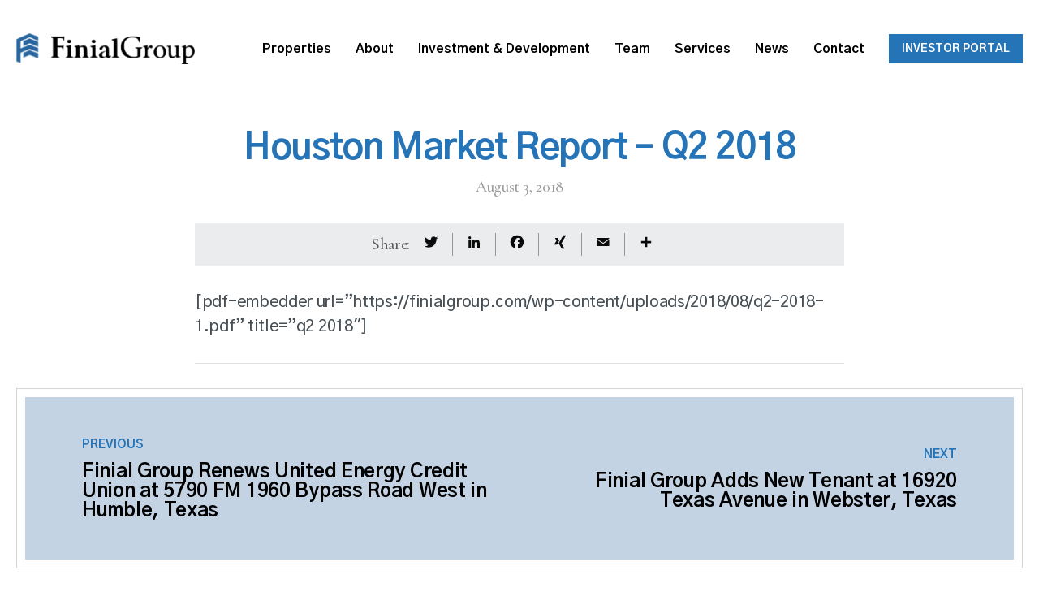

--- FILE ---
content_type: text/html; charset=UTF-8
request_url: https://finialgroup.com/houston-market-report-q2-2018/
body_size: 8068
content:
<!DOCTYPE html>
<html lang="en-US">

<head>
	<meta charset="UTF-8">
	<meta name="viewport" content="width=device-width, initial-scale=1">
	<link rel="profile" href="http://gmpg.org/xfn/11">
	<link rel="pingback" href="https://finialgroup.com/xmlrpc.php">
	<title>Houston Market Report &#8211; Q2 2018 &#8211; Finial Group</title>
<meta name='robots' content='max-image-preview:large' />
<link rel='dns-prefetch' href='//ajax.googleapis.com' />
<link rel='dns-prefetch' href='//static.addtoany.com' />
<link rel='dns-prefetch' href='//challenges.cloudflare.com' />
<link rel='dns-prefetch' href='//cdn.jsdelivr.net' />
<link rel='dns-prefetch' href='//maps.googleapis.com' />
<link rel='dns-prefetch' href='//fonts.googleapis.com' />
<style id='wp-img-auto-sizes-contain-inline-css' type='text/css'>
img:is([sizes=auto i],[sizes^="auto," i]){contain-intrinsic-size:3000px 1500px}
/*# sourceURL=wp-img-auto-sizes-contain-inline-css */
</style>
<style id='wp-block-library-inline-css' type='text/css'>
:root{--wp-block-synced-color:#7a00df;--wp-block-synced-color--rgb:122,0,223;--wp-bound-block-color:var(--wp-block-synced-color);--wp-editor-canvas-background:#ddd;--wp-admin-theme-color:#007cba;--wp-admin-theme-color--rgb:0,124,186;--wp-admin-theme-color-darker-10:#006ba1;--wp-admin-theme-color-darker-10--rgb:0,107,160.5;--wp-admin-theme-color-darker-20:#005a87;--wp-admin-theme-color-darker-20--rgb:0,90,135;--wp-admin-border-width-focus:2px}@media (min-resolution:192dpi){:root{--wp-admin-border-width-focus:1.5px}}.wp-element-button{cursor:pointer}:root .has-very-light-gray-background-color{background-color:#eee}:root .has-very-dark-gray-background-color{background-color:#313131}:root .has-very-light-gray-color{color:#eee}:root .has-very-dark-gray-color{color:#313131}:root .has-vivid-green-cyan-to-vivid-cyan-blue-gradient-background{background:linear-gradient(135deg,#00d084,#0693e3)}:root .has-purple-crush-gradient-background{background:linear-gradient(135deg,#34e2e4,#4721fb 50%,#ab1dfe)}:root .has-hazy-dawn-gradient-background{background:linear-gradient(135deg,#faaca8,#dad0ec)}:root .has-subdued-olive-gradient-background{background:linear-gradient(135deg,#fafae1,#67a671)}:root .has-atomic-cream-gradient-background{background:linear-gradient(135deg,#fdd79a,#004a59)}:root .has-nightshade-gradient-background{background:linear-gradient(135deg,#330968,#31cdcf)}:root .has-midnight-gradient-background{background:linear-gradient(135deg,#020381,#2874fc)}:root{--wp--preset--font-size--normal:16px;--wp--preset--font-size--huge:42px}.has-regular-font-size{font-size:1em}.has-larger-font-size{font-size:2.625em}.has-normal-font-size{font-size:var(--wp--preset--font-size--normal)}.has-huge-font-size{font-size:var(--wp--preset--font-size--huge)}.has-text-align-center{text-align:center}.has-text-align-left{text-align:left}.has-text-align-right{text-align:right}.has-fit-text{white-space:nowrap!important}#end-resizable-editor-section{display:none}.aligncenter{clear:both}.items-justified-left{justify-content:flex-start}.items-justified-center{justify-content:center}.items-justified-right{justify-content:flex-end}.items-justified-space-between{justify-content:space-between}.screen-reader-text{border:0;clip-path:inset(50%);height:1px;margin:-1px;overflow:hidden;padding:0;position:absolute;width:1px;word-wrap:normal!important}.screen-reader-text:focus{background-color:#ddd;clip-path:none;color:#444;display:block;font-size:1em;height:auto;left:5px;line-height:normal;padding:15px 23px 14px;text-decoration:none;top:5px;width:auto;z-index:100000}html :where(.has-border-color){border-style:solid}html :where([style*=border-top-color]){border-top-style:solid}html :where([style*=border-right-color]){border-right-style:solid}html :where([style*=border-bottom-color]){border-bottom-style:solid}html :where([style*=border-left-color]){border-left-style:solid}html :where([style*=border-width]){border-style:solid}html :where([style*=border-top-width]){border-top-style:solid}html :where([style*=border-right-width]){border-right-style:solid}html :where([style*=border-bottom-width]){border-bottom-style:solid}html :where([style*=border-left-width]){border-left-style:solid}html :where(img[class*=wp-image-]){height:auto;max-width:100%}:where(figure){margin:0 0 1em}html :where(.is-position-sticky){--wp-admin--admin-bar--position-offset:var(--wp-admin--admin-bar--height,0px)}@media screen and (max-width:600px){html :where(.is-position-sticky){--wp-admin--admin-bar--position-offset:0px}}

/*# sourceURL=wp-block-library-inline-css */
</style><style id='global-styles-inline-css' type='text/css'>
:root{--wp--preset--aspect-ratio--square: 1;--wp--preset--aspect-ratio--4-3: 4/3;--wp--preset--aspect-ratio--3-4: 3/4;--wp--preset--aspect-ratio--3-2: 3/2;--wp--preset--aspect-ratio--2-3: 2/3;--wp--preset--aspect-ratio--16-9: 16/9;--wp--preset--aspect-ratio--9-16: 9/16;--wp--preset--color--black: #000000;--wp--preset--color--cyan-bluish-gray: #abb8c3;--wp--preset--color--white: #ffffff;--wp--preset--color--pale-pink: #f78da7;--wp--preset--color--vivid-red: #cf2e2e;--wp--preset--color--luminous-vivid-orange: #ff6900;--wp--preset--color--luminous-vivid-amber: #fcb900;--wp--preset--color--light-green-cyan: #7bdcb5;--wp--preset--color--vivid-green-cyan: #00d084;--wp--preset--color--pale-cyan-blue: #8ed1fc;--wp--preset--color--vivid-cyan-blue: #0693e3;--wp--preset--color--vivid-purple: #9b51e0;--wp--preset--gradient--vivid-cyan-blue-to-vivid-purple: linear-gradient(135deg,rgb(6,147,227) 0%,rgb(155,81,224) 100%);--wp--preset--gradient--light-green-cyan-to-vivid-green-cyan: linear-gradient(135deg,rgb(122,220,180) 0%,rgb(0,208,130) 100%);--wp--preset--gradient--luminous-vivid-amber-to-luminous-vivid-orange: linear-gradient(135deg,rgb(252,185,0) 0%,rgb(255,105,0) 100%);--wp--preset--gradient--luminous-vivid-orange-to-vivid-red: linear-gradient(135deg,rgb(255,105,0) 0%,rgb(207,46,46) 100%);--wp--preset--gradient--very-light-gray-to-cyan-bluish-gray: linear-gradient(135deg,rgb(238,238,238) 0%,rgb(169,184,195) 100%);--wp--preset--gradient--cool-to-warm-spectrum: linear-gradient(135deg,rgb(74,234,220) 0%,rgb(151,120,209) 20%,rgb(207,42,186) 40%,rgb(238,44,130) 60%,rgb(251,105,98) 80%,rgb(254,248,76) 100%);--wp--preset--gradient--blush-light-purple: linear-gradient(135deg,rgb(255,206,236) 0%,rgb(152,150,240) 100%);--wp--preset--gradient--blush-bordeaux: linear-gradient(135deg,rgb(254,205,165) 0%,rgb(254,45,45) 50%,rgb(107,0,62) 100%);--wp--preset--gradient--luminous-dusk: linear-gradient(135deg,rgb(255,203,112) 0%,rgb(199,81,192) 50%,rgb(65,88,208) 100%);--wp--preset--gradient--pale-ocean: linear-gradient(135deg,rgb(255,245,203) 0%,rgb(182,227,212) 50%,rgb(51,167,181) 100%);--wp--preset--gradient--electric-grass: linear-gradient(135deg,rgb(202,248,128) 0%,rgb(113,206,126) 100%);--wp--preset--gradient--midnight: linear-gradient(135deg,rgb(2,3,129) 0%,rgb(40,116,252) 100%);--wp--preset--font-size--small: 13px;--wp--preset--font-size--medium: 20px;--wp--preset--font-size--large: 36px;--wp--preset--font-size--x-large: 42px;--wp--preset--spacing--20: 0.44rem;--wp--preset--spacing--30: 0.67rem;--wp--preset--spacing--40: 1rem;--wp--preset--spacing--50: 1.5rem;--wp--preset--spacing--60: 2.25rem;--wp--preset--spacing--70: 3.38rem;--wp--preset--spacing--80: 5.06rem;--wp--preset--shadow--natural: 6px 6px 9px rgba(0, 0, 0, 0.2);--wp--preset--shadow--deep: 12px 12px 50px rgba(0, 0, 0, 0.4);--wp--preset--shadow--sharp: 6px 6px 0px rgba(0, 0, 0, 0.2);--wp--preset--shadow--outlined: 6px 6px 0px -3px rgb(255, 255, 255), 6px 6px rgb(0, 0, 0);--wp--preset--shadow--crisp: 6px 6px 0px rgb(0, 0, 0);}:where(.is-layout-flex){gap: 0.5em;}:where(.is-layout-grid){gap: 0.5em;}body .is-layout-flex{display: flex;}.is-layout-flex{flex-wrap: wrap;align-items: center;}.is-layout-flex > :is(*, div){margin: 0;}body .is-layout-grid{display: grid;}.is-layout-grid > :is(*, div){margin: 0;}:where(.wp-block-columns.is-layout-flex){gap: 2em;}:where(.wp-block-columns.is-layout-grid){gap: 2em;}:where(.wp-block-post-template.is-layout-flex){gap: 1.25em;}:where(.wp-block-post-template.is-layout-grid){gap: 1.25em;}.has-black-color{color: var(--wp--preset--color--black) !important;}.has-cyan-bluish-gray-color{color: var(--wp--preset--color--cyan-bluish-gray) !important;}.has-white-color{color: var(--wp--preset--color--white) !important;}.has-pale-pink-color{color: var(--wp--preset--color--pale-pink) !important;}.has-vivid-red-color{color: var(--wp--preset--color--vivid-red) !important;}.has-luminous-vivid-orange-color{color: var(--wp--preset--color--luminous-vivid-orange) !important;}.has-luminous-vivid-amber-color{color: var(--wp--preset--color--luminous-vivid-amber) !important;}.has-light-green-cyan-color{color: var(--wp--preset--color--light-green-cyan) !important;}.has-vivid-green-cyan-color{color: var(--wp--preset--color--vivid-green-cyan) !important;}.has-pale-cyan-blue-color{color: var(--wp--preset--color--pale-cyan-blue) !important;}.has-vivid-cyan-blue-color{color: var(--wp--preset--color--vivid-cyan-blue) !important;}.has-vivid-purple-color{color: var(--wp--preset--color--vivid-purple) !important;}.has-black-background-color{background-color: var(--wp--preset--color--black) !important;}.has-cyan-bluish-gray-background-color{background-color: var(--wp--preset--color--cyan-bluish-gray) !important;}.has-white-background-color{background-color: var(--wp--preset--color--white) !important;}.has-pale-pink-background-color{background-color: var(--wp--preset--color--pale-pink) !important;}.has-vivid-red-background-color{background-color: var(--wp--preset--color--vivid-red) !important;}.has-luminous-vivid-orange-background-color{background-color: var(--wp--preset--color--luminous-vivid-orange) !important;}.has-luminous-vivid-amber-background-color{background-color: var(--wp--preset--color--luminous-vivid-amber) !important;}.has-light-green-cyan-background-color{background-color: var(--wp--preset--color--light-green-cyan) !important;}.has-vivid-green-cyan-background-color{background-color: var(--wp--preset--color--vivid-green-cyan) !important;}.has-pale-cyan-blue-background-color{background-color: var(--wp--preset--color--pale-cyan-blue) !important;}.has-vivid-cyan-blue-background-color{background-color: var(--wp--preset--color--vivid-cyan-blue) !important;}.has-vivid-purple-background-color{background-color: var(--wp--preset--color--vivid-purple) !important;}.has-black-border-color{border-color: var(--wp--preset--color--black) !important;}.has-cyan-bluish-gray-border-color{border-color: var(--wp--preset--color--cyan-bluish-gray) !important;}.has-white-border-color{border-color: var(--wp--preset--color--white) !important;}.has-pale-pink-border-color{border-color: var(--wp--preset--color--pale-pink) !important;}.has-vivid-red-border-color{border-color: var(--wp--preset--color--vivid-red) !important;}.has-luminous-vivid-orange-border-color{border-color: var(--wp--preset--color--luminous-vivid-orange) !important;}.has-luminous-vivid-amber-border-color{border-color: var(--wp--preset--color--luminous-vivid-amber) !important;}.has-light-green-cyan-border-color{border-color: var(--wp--preset--color--light-green-cyan) !important;}.has-vivid-green-cyan-border-color{border-color: var(--wp--preset--color--vivid-green-cyan) !important;}.has-pale-cyan-blue-border-color{border-color: var(--wp--preset--color--pale-cyan-blue) !important;}.has-vivid-cyan-blue-border-color{border-color: var(--wp--preset--color--vivid-cyan-blue) !important;}.has-vivid-purple-border-color{border-color: var(--wp--preset--color--vivid-purple) !important;}.has-vivid-cyan-blue-to-vivid-purple-gradient-background{background: var(--wp--preset--gradient--vivid-cyan-blue-to-vivid-purple) !important;}.has-light-green-cyan-to-vivid-green-cyan-gradient-background{background: var(--wp--preset--gradient--light-green-cyan-to-vivid-green-cyan) !important;}.has-luminous-vivid-amber-to-luminous-vivid-orange-gradient-background{background: var(--wp--preset--gradient--luminous-vivid-amber-to-luminous-vivid-orange) !important;}.has-luminous-vivid-orange-to-vivid-red-gradient-background{background: var(--wp--preset--gradient--luminous-vivid-orange-to-vivid-red) !important;}.has-very-light-gray-to-cyan-bluish-gray-gradient-background{background: var(--wp--preset--gradient--very-light-gray-to-cyan-bluish-gray) !important;}.has-cool-to-warm-spectrum-gradient-background{background: var(--wp--preset--gradient--cool-to-warm-spectrum) !important;}.has-blush-light-purple-gradient-background{background: var(--wp--preset--gradient--blush-light-purple) !important;}.has-blush-bordeaux-gradient-background{background: var(--wp--preset--gradient--blush-bordeaux) !important;}.has-luminous-dusk-gradient-background{background: var(--wp--preset--gradient--luminous-dusk) !important;}.has-pale-ocean-gradient-background{background: var(--wp--preset--gradient--pale-ocean) !important;}.has-electric-grass-gradient-background{background: var(--wp--preset--gradient--electric-grass) !important;}.has-midnight-gradient-background{background: var(--wp--preset--gradient--midnight) !important;}.has-small-font-size{font-size: var(--wp--preset--font-size--small) !important;}.has-medium-font-size{font-size: var(--wp--preset--font-size--medium) !important;}.has-large-font-size{font-size: var(--wp--preset--font-size--large) !important;}.has-x-large-font-size{font-size: var(--wp--preset--font-size--x-large) !important;}
/*# sourceURL=global-styles-inline-css */
</style>

<style id='classic-theme-styles-inline-css' type='text/css'>
/*! This file is auto-generated */
.wp-block-button__link{color:#fff;background-color:#32373c;border-radius:9999px;box-shadow:none;text-decoration:none;padding:calc(.667em + 2px) calc(1.333em + 2px);font-size:1.125em}.wp-block-file__button{background:#32373c;color:#fff;text-decoration:none}
/*# sourceURL=/wp-includes/css/classic-themes.min.css */
</style>
<link rel='stylesheet' id='contact-form-7-css' href='https://finialgroup.com/wp-content/plugins/contact-form-7/includes/css/styles.css?ver=6.1.4' type='text/css' media='all' />
<link rel='stylesheet' id='wp-pagenavi-css' href='https://finialgroup.com/wp-content/plugins/wp-pagenavi/pagenavi-css.css?ver=2.70' type='text/css' media='all' />
<link rel='stylesheet' id='addtoany-css' href='https://finialgroup.com/wp-content/plugins/add-to-any/addtoany.min.css?ver=1.16' type='text/css' media='all' />
<link rel='stylesheet' id='google-fonts-css' href='https://fonts.googleapis.com/css2?family=Cormorant+Garamond:wght@500;600;700&#038;family=Gothic+A1:wght@500;700&#038;display=swap' type='text/css' media='all' />
<link rel='stylesheet' id='style-css' href='https://finialgroup.com/wp-content/themes/finial_theme/css/style.css?ver=1736260445' type='text/css' media='all' />
<script type="text/javascript" src="https://ajax.googleapis.com/ajax/libs/jquery/1.11.3/jquery.min.js" id="jquery-js"></script>
<script type="text/javascript" id="addtoany-core-js-before">
/* <![CDATA[ */
window.a2a_config=window.a2a_config||{};a2a_config.callbacks=[];a2a_config.overlays=[];a2a_config.templates={};
a2a_config.icon_color="transparent,#0a0a0a";

//# sourceURL=addtoany-core-js-before
/* ]]> */
</script>
<script type="text/javascript" defer src="https://static.addtoany.com/menu/page.js" id="addtoany-core-js"></script>
<script type="text/javascript" defer src="https://finialgroup.com/wp-content/plugins/add-to-any/addtoany.min.js?ver=1.1" id="addtoany-jquery-js"></script>
<script type="text/javascript" src="https://cdn.jsdelivr.net/npm/vue@2" id="vuejs-js"></script>
<link rel="https://api.w.org/" href="https://finialgroup.com/wp-json/" /><link rel="alternate" title="JSON" type="application/json" href="https://finialgroup.com/wp-json/wp/v2/posts/49651" /><link rel="canonical" href="https://finialgroup.com/houston-market-report-q2-2018/" />
<link rel='shortlink' href='https://finialgroup.com/?p=49651' />
<link rel="icon" href="https://finialgroup.com/wp-content/uploads/2022/03/fav1-125x125.jpg" sizes="32x32" />
<link rel="icon" href="https://finialgroup.com/wp-content/uploads/2022/03/fav1.jpg" sizes="192x192" />
<link rel="apple-touch-icon" href="https://finialgroup.com/wp-content/uploads/2022/03/fav1.jpg" />
<meta name="msapplication-TileImage" content="https://finialgroup.com/wp-content/uploads/2022/03/fav1.jpg" />

	<meta name="google-site-verification" content="3_9dooI1qFUUuJa3-grDkJXfj945fIMapmO2wlcu5E8" />
</head>

<body class="wp-singular post-template-default single single-post postid-49651 single-format-standard wp-theme-finial_theme">

	<!--HEADER-->
	<header class="site-header" role="banner">
		<div class="grid-container site-header__container">
			<div class="grid-x">
				<div class="site-header__logo-wrap">

					<a href="https://finialgroup.com/" id="header-logo" rel="home">
													<img src="https://finialgroup.com/wp-content/themes/finial_theme/assets/img/logo_black.png" alt="Finial">
											</a>

					<nav id="navigation" class="main-navigation show-for-large" role="navigation">
						<ul id="menu-main-menu" class="menu"><li id="menu-item-132" class="menu-item menu-item-type-post_type menu-item-object-page menu-item-132"><a href="https://finialgroup.com/properties/">Properties</a></li>
<li id="menu-item-317" class="menu-item menu-item-type-post_type menu-item-object-page menu-item-317"><a href="https://finialgroup.com/about/">About</a></li>
<li id="menu-item-204" class="menu-item menu-item-type-post_type menu-item-object-page menu-item-204"><a href="https://finialgroup.com/finial-group-investment-development/">Investment &#038; Development</a></li>
<li id="menu-item-89" class="menu-item menu-item-type-post_type menu-item-object-page menu-item-89"><a href="https://finialgroup.com/team/">Team</a></li>
<li id="menu-item-178" class="menu-item menu-item-type-post_type menu-item-object-page menu-item-178"><a href="https://finialgroup.com/services/">Services</a></li>
<li id="menu-item-148" class="menu-item menu-item-type-post_type menu-item-object-page current_page_parent menu-item-148"><a href="https://finialgroup.com/news/">News</a></li>
<li id="menu-item-242" class="menu-item menu-item-type-post_type menu-item-object-page menu-item-242"><a href="https://finialgroup.com/contact/">Contact</a></li>
<li id="menu-item-56472" class="nav-btn menu-item menu-item-type-custom menu-item-object-custom menu-item-56472"><a target="_blank" href="https://finialgroup.acp.agorareal.com/">Investor Portal</a></li>
</ul>					</nav>
					<div class="menu-handle__wrap hide-for-large">
						<button class="menu-handle hide-for-large" aria-expanded="false" aria-controls="navigation-mobile" aria-label="Mobile Menu Toggle"><span></span></button>
					</div>
				</div>
			</div>
		</div>
	</header>
	<nav id="navigation-mobile" class="main-navigation mobile-navigation-menu hide-for-large" role="navigation">
		<button class="menu-handle menu-close hide-for-large" aria-expanded="false" aria-controls="navigation-mobile" aria-label="Mobile Menu Toggle"><span></span></button>
		<ul id="menu-main-menu-1" class="menu"><li class="menu-item menu-item-type-post_type menu-item-object-page menu-item-132"><a href="https://finialgroup.com/properties/">Properties</a></li>
<li class="menu-item menu-item-type-post_type menu-item-object-page menu-item-317"><a href="https://finialgroup.com/about/">About</a></li>
<li class="menu-item menu-item-type-post_type menu-item-object-page menu-item-204"><a href="https://finialgroup.com/finial-group-investment-development/">Investment &#038; Development</a></li>
<li class="menu-item menu-item-type-post_type menu-item-object-page menu-item-89"><a href="https://finialgroup.com/team/">Team</a></li>
<li class="menu-item menu-item-type-post_type menu-item-object-page menu-item-178"><a href="https://finialgroup.com/services/">Services</a></li>
<li class="menu-item menu-item-type-post_type menu-item-object-page current_page_parent menu-item-148"><a href="https://finialgroup.com/news/">News</a></li>
<li class="menu-item menu-item-type-post_type menu-item-object-page menu-item-242"><a href="https://finialgroup.com/contact/">Contact</a></li>
<li class="nav-btn menu-item menu-item-type-custom menu-item-object-custom menu-item-56472"><a target="_blank" href="https://finialgroup.acp.agorareal.com/">Investor Portal</a></li>
</ul>	</nav>

    <section class="news__single">
        <div class="grid-container">
            <div class="text-center">
                <h1 class="news__single__title primary mt-lg mb-sm">Houston Market Report &#8211; Q2 2018</h1>
                <p class="mb-md news__single__date cormorant-medium">August 3, 2018</p>
            </div>

            <div class="entry-content news__single__main__content">

                
                <div class="grey-bg news__single__share mb-md">
                    <p class="cormorant-medium">Share:</p>
                    <div class="addtoany_shortcode"><div class="a2a_kit a2a_kit_size_22 addtoany_list" data-a2a-url="https://finialgroup.com/houston-market-report-q2-2018/" data-a2a-title="Houston Market Report – Q2 2018"><a class="a2a_button_twitter" href="https://www.addtoany.com/add_to/twitter?linkurl=https%3A%2F%2Ffinialgroup.com%2Fhouston-market-report-q2-2018%2F&amp;linkname=Houston%20Market%20Report%20%E2%80%93%20Q2%202018" title="Twitter" rel="nofollow noopener" target="_blank"></a><a class="a2a_button_linkedin" href="https://www.addtoany.com/add_to/linkedin?linkurl=https%3A%2F%2Ffinialgroup.com%2Fhouston-market-report-q2-2018%2F&amp;linkname=Houston%20Market%20Report%20%E2%80%93%20Q2%202018" title="LinkedIn" rel="nofollow noopener" target="_blank"></a><a class="a2a_button_facebook" href="https://www.addtoany.com/add_to/facebook?linkurl=https%3A%2F%2Ffinialgroup.com%2Fhouston-market-report-q2-2018%2F&amp;linkname=Houston%20Market%20Report%20%E2%80%93%20Q2%202018" title="Facebook" rel="nofollow noopener" target="_blank"></a><a class="a2a_button_xing" href="https://www.addtoany.com/add_to/xing?linkurl=https%3A%2F%2Ffinialgroup.com%2Fhouston-market-report-q2-2018%2F&amp;linkname=Houston%20Market%20Report%20%E2%80%93%20Q2%202018" title="XING" rel="nofollow noopener" target="_blank"></a><a class="a2a_button_email" href="https://www.addtoany.com/add_to/email?linkurl=https%3A%2F%2Ffinialgroup.com%2Fhouston-market-report-q2-2018%2F&amp;linkname=Houston%20Market%20Report%20%E2%80%93%20Q2%202018" title="Email" rel="nofollow noopener" target="_blank"></a><a class="a2a_dd addtoany_share_save addtoany_share" href="https://www.addtoany.com/share"></a></div></div>                </div>
                <p>[pdf-embedder url=&#8221;https://finialgroup.com/wp-content/uploads/2018/08/q2-2018-1.pdf&#8221; title=&#8221;q2 2018&#8243;]</p>

                <div class="mt-md mb-md">
                    <hr>
                </div>

                <!-- <div class="mb-md">
                    <p class="news__single__contact__text">For more information, contact us by email at <a href="info@finialgroup.com">info@finialgroup.com</a><br>or by phone at <a href="tel:7134222100">713-422-2100</a>.</p>
                    <a href="215" class="news__single__contact__btn btn btn-primary">Connect With Us</a>
                </div> -->

            </div>
            <div class="news__single__navigation mb-lg">
                <div class="news__single__navigation__wrap news__single__navigation-prev">
                                                                <a class="arrow__link" href="https://finialgroup.com/finial-group-renews-united-energy-credit-union-at-5790-fm-1960-bypass-road-west-in-humble-texas/"><span class="primary">Previous</span>
                            <h5 class="news__single__navigation__title">Finial Group Renews United Energy Credit Union at 5790 FM 1960 Bypass Road West in Humble, Texas</h5>
                        </a>
                    

                </div>
                <div class="news__single__navigation__wrap news__single__navigation-next">
                                                                <a class="arrow__link secondary" href="https://finialgroup.com/finial-group-adds-new-tenant-at-16920-texas-avenue-in-webster-texas/">
                            <span class="primary previous-span">Next</span>
                            <h5 class="news__single__navigation__title">Finial Group Adds New Tenant at 16920 Texas Avenue in Webster, Texas</h5>
                        </a>

                                    </div>
            </div>

        </div>
    </section>


<!--FOOTER-->
<footer class="site-footer grey-bg
" role="contentinfo">

    <div class="grid-container">
        <div class="grid-x grid-margin-x grid-margin-y">
            <div class="cell large-4">
                <a href="https://finialgroup.com/" id="footer-logo" rel="home">
                    <img src="https://finialgroup.com/wp-content/themes/finial_theme/assets/img/logo_black.png" alt="Finial">
                </a>
            </div>
            <div class="cell large-4">
                <h4 class="site-footer__title mb-md">LOCATIONS</h4>
                                    <ul>
                        

                                                            <li>
                                    <a href="https://finialgroup.com/contact/#contact-grid"> Dallas Office</a>
                                <li>
                                
                            

                                                            <li>
                                    <a href="https://finialgroup.com/contact/#contact-grid"> Houston Office</a>
                                <li>
                                
                            

                                                            <li>
                                    <a href="https://finialgroup.com/contact/#contact-grid"> San Antonio Office</a>
                                <li>
                                
                            

                                                            <li>
                                    <a href="https://finialgroup.com/contact/#contact-grid"> Atlanta Office</a>
                                <li>
                                
                            

                                                            <li>
                                    <a href="https://finialgroup.com/contact/#contact-grid"> Nashville Office</a>
                                <li>
                                
                                                </ul>
                            </div>
            <div class="cell large-4">
                <h4 class="site-footer__title mb-md">NAVIGATION</h4>

                <ul id="menu-main-menu-2" class="menu"><li class="menu-item menu-item-type-post_type menu-item-object-page menu-item-132"><a href="https://finialgroup.com/properties/">Properties</a></li>
<li class="menu-item menu-item-type-post_type menu-item-object-page menu-item-317"><a href="https://finialgroup.com/about/">About</a></li>
<li class="menu-item menu-item-type-post_type menu-item-object-page menu-item-204"><a href="https://finialgroup.com/finial-group-investment-development/">Investment &#038; Development</a></li>
<li class="menu-item menu-item-type-post_type menu-item-object-page menu-item-89"><a href="https://finialgroup.com/team/">Team</a></li>
<li class="menu-item menu-item-type-post_type menu-item-object-page menu-item-178"><a href="https://finialgroup.com/services/">Services</a></li>
<li class="menu-item menu-item-type-post_type menu-item-object-page current_page_parent menu-item-148"><a href="https://finialgroup.com/news/">News</a></li>
<li class="menu-item menu-item-type-post_type menu-item-object-page menu-item-242"><a href="https://finialgroup.com/contact/">Contact</a></li>
<li class="nav-btn menu-item menu-item-type-custom menu-item-object-custom menu-item-56472"><a target="_blank" href="https://finialgroup.acp.agorareal.com/">Investor Portal</a></li>
</ul>            </div>
        </div>

        <div class="site-footer__bottom grid-x align-middle align-justify mt-lg">
            <p class="copyright cormorant-medium">&copy;2026 Finial Group LLC. All rights reserved • <a href="https://finialgroup.com/privacy-policy/">Privacy Policy</a><br>
                Website by <a href="https://www.inmotionrealestate.com/" target="_blank" title="Visit inMotion website" rel="nofollow">inMotion</a>
            </p>

            <ul class="social-media-list">
                                    <li>
                        <a href="https://twitter.com/finial_group" target="_blank">
                            <svg width="23" height="18" viewBox="0 0 23 18" xmlns="http://www.w3.org/2000/svg">
                                <path d="M23 2.13a9.672 9.672 0 0 1-2.71.716A4.587 4.587 0 0 0 22.365.332c-.912.52-1.922.9-2.997 1.103A4.798 4.798 0 0 0 15.924 0c-2.606 0-4.718 2.035-4.718 4.544 0 .356.041.703.122 1.036-3.922-.19-7.4-1.999-9.727-4.748a4.394 4.394 0 0 0-.638 2.285c0 1.576.833 2.967 2.099 3.782A4.844 4.844 0 0 1 .924 6.33v.058c0 2.201 1.627 4.037 3.785 4.455a4.916 4.916 0 0 1-2.13.078c.6 1.805 2.342 3.12 4.407 3.156a9.7 9.7 0 0 1-5.86 1.945A9.9 9.9 0 0 1 0 15.958 13.728 13.728 0 0 0 7.233 18c8.68 0 13.426-6.924 13.426-12.93 0-.196-.004-.393-.013-.588A9.37 9.37 0 0 0 23 2.131z" fill="#000" fill-rule="nonzero" opacity=".2" />
                            </svg>
                        </a>
                    </li>
                                                    <li>
                        <a href="https://instagram.com/finialgroup/" target="_blank">
                            <svg width="19" height="19" viewBox="0 0 19 19" xmlns="http://www.w3.org/2000/svg">
                                <path d="M13.656 0H5.344A5.322 5.322 0 0 0 0 5.344v8.312A5.322 5.322 0 0 0 5.344 19h8.312A5.322 5.322 0 0 0 19 13.656V5.344A5.322 5.322 0 0 0 13.656 0zM9.5 5.938A3.573 3.573 0 0 1 13.063 9.5 3.573 3.573 0 0 1 9.5 13.063 3.573 3.573 0 0 1 5.937 9.5 3.573 3.573 0 0 1 9.5 5.937zm3.563-1.782c0-.653.534-1.187 1.187-1.187s1.188.534 1.188 1.187-.535 1.188-1.188 1.188a1.191 1.191 0 0 1-1.188-1.188z" fill="#000" fill-rule="nonzero" opacity=".2" />
                            </svg>
                        </a>
                    </li>
                                                    <li>
                        <a href="https://www.linkedin.com/company/finial-group/" target="_blank">
                            <svg width="23" height="22" viewBox="0 0 23 22" xmlns="http://www.w3.org/2000/svg">
                                <path d="M.28 6.87h4.725v14.22H.28V6.87zM2.674.015C1.057.015 0 1.076 0 2.47c0 1.365 1.026 2.458 2.612 2.458h.03c1.649 0 2.675-1.093 2.675-2.458C5.287 1.076 4.291.015 2.674.015zm13.934 6.52c-2.509 0-3.632 1.38-4.26 2.348V6.87H7.623c.062 1.334 0 14.22 0 14.22h4.727V13.15c0-.426.03-.85.155-1.154.342-.85 1.12-1.729 2.425-1.729 1.711 0 2.395 1.305 2.395 3.216v7.608h4.726v-8.154c0-4.368-2.331-6.4-5.442-6.4z" fill="#000" fill-rule="nonzero" opacity=".2" />
                            </svg>
                        </a>
                    </li>
                                                    <li>
                        <a href="https://www.facebook.com/TheFinialGroup/" target="_blank">
                            <svg width="11" height="21" viewBox="0 0 11 21" xmlns="http://www.w3.org/2000/svg">
                                <path d="M6.72 6.72v-2c0-.903.2-1.36 1.601-1.36h1.759V0H7.145C3.55 0 2.363 1.649 2.363 4.478V6.72H0v3.36h2.362v10.08H6.72V10.08h2.961l.399-3.36H6.72z" fill="#000" fill-rule="nonzero" opacity=".2" />
                            </svg>
                        </a>
                    </li>
                            </ul>

        </div>
    </div>

    <!-- <div class="grid-container">
        <div class="site-footer__top">
            <div class="grid-x grid-margin-x grid-margin-y align-middle">
                <div class="cell large-3">
                    <a href="https://finialgroup.com/" id="header-logo" rel="home">
                        <img src="https://finialgroup.com/wp-content/themes/finial_theme/assets/img/logo_black.png" alt="Finial">
                    </a>
                </div>
                                                                    <div class="cell large-5 large-text-right">
                        <a class="main-navigation-bottom-linkedin" href="https://www.linkedin.com/company/finial-group/">
                            <img src="https://finialgroup.com/wp-content/themes/finial_theme/assets/img/linkedin2.svg" alt="LinkedIn">
                        </a>
                    </div>
                            </div>
        </div>

        <div class="site-footer__bottom">
            <div class="site-footer__links">
                            </div>
            <div class="site-footer__copyright">
                <p class="copyright white-fade-text">&copy;2026 </p>
                <a href="https://www.inmotionrealestate.com/" target="_blank">
                    <p class="copyright white-fade-text">Website by <img src="https://finialgroup.com/wp-content/themes/finial_theme/assets/img/inmotion.png" alt="By inMotion Real Estate Media"></p>
                </a>
            </div>
        </div> -->
</footer>
<script type="speculationrules">
{"prefetch":[{"source":"document","where":{"and":[{"href_matches":"/*"},{"not":{"href_matches":["/wp-*.php","/wp-admin/*","/wp-content/uploads/*","/wp-content/*","/wp-content/plugins/*","/wp-content/themes/finial_theme/*","/*\\?(.+)"]}},{"not":{"selector_matches":"a[rel~=\"nofollow\"]"}},{"not":{"selector_matches":".no-prefetch, .no-prefetch a"}}]},"eagerness":"conservative"}]}
</script>
<script type="text/javascript" src="https://finialgroup.com/wp-content/plugins/remove-broken-images/assets/script.min.js?ver=1.5.0-beta-1" id="r34rbi-js"></script>
<script type="text/javascript" id="r34rbi-js-after">
/* <![CDATA[ */
var r34rbi_redirect_on_missing_image = "";
//# sourceURL=r34rbi-js-after
/* ]]> */
</script>
<script type="text/javascript" src="https://finialgroup.com/wp-includes/js/dist/hooks.min.js?ver=dd5603f07f9220ed27f1" id="wp-hooks-js"></script>
<script type="text/javascript" src="https://finialgroup.com/wp-includes/js/dist/i18n.min.js?ver=c26c3dc7bed366793375" id="wp-i18n-js"></script>
<script type="text/javascript" id="wp-i18n-js-after">
/* <![CDATA[ */
wp.i18n.setLocaleData( { 'text direction\u0004ltr': [ 'ltr' ] } );
//# sourceURL=wp-i18n-js-after
/* ]]> */
</script>
<script type="text/javascript" src="https://finialgroup.com/wp-content/plugins/contact-form-7/includes/swv/js/index.js?ver=6.1.4" id="swv-js"></script>
<script type="text/javascript" id="contact-form-7-js-before">
/* <![CDATA[ */
var wpcf7 = {
    "api": {
        "root": "https:\/\/finialgroup.com\/wp-json\/",
        "namespace": "contact-form-7\/v1"
    },
    "cached": 1
};
//# sourceURL=contact-form-7-js-before
/* ]]> */
</script>
<script type="text/javascript" src="https://finialgroup.com/wp-content/plugins/contact-form-7/includes/js/index.js?ver=6.1.4" id="contact-form-7-js"></script>
<script type="text/javascript" src="https://challenges.cloudflare.com/turnstile/v0/api.js" id="cloudflare-turnstile-js" data-wp-strategy="async"></script>
<script type="text/javascript" id="cloudflare-turnstile-js-after">
/* <![CDATA[ */
document.addEventListener( 'wpcf7submit', e => turnstile.reset() );
//# sourceURL=cloudflare-turnstile-js-after
/* ]]> */
</script>
<script type="text/javascript" src="https://maps.googleapis.com/maps/api/js?key=AIzaSyCYjJ4QWKI8OIrMkjcOcghv-YRVmqTtDKE" id="google-api-key-js"></script>
<script type="text/javascript" src="https://finialgroup.com/wp-content/themes/finial_theme/js/countTo.js" id="countTo-js"></script>
<script type="text/javascript" src="https://finialgroup.com/wp-content/themes/finial_theme/js/aos.min.js" id="aos-js"></script>
<script type="text/javascript" src="https://finialgroup.com/wp-content/themes/finial_theme/js/slick.min.js" id="slick-js"></script>
<script type="text/javascript" src="https://finialgroup.com/wp-content/themes/finial_theme/js/main.min.js?ver=1707998537" id="main-js"></script>
<script>(function(){function c(){var b=a.contentDocument||a.contentWindow.document;if(b){var d=b.createElement('script');d.innerHTML="window.__CF$cv$params={r:'9c34f281bef6c235',t:'MTc2OTMxNDUwNC4wMDAwMDA='};var a=document.createElement('script');a.nonce='';a.src='/cdn-cgi/challenge-platform/scripts/jsd/main.js';document.getElementsByTagName('head')[0].appendChild(a);";b.getElementsByTagName('head')[0].appendChild(d)}}if(document.body){var a=document.createElement('iframe');a.height=1;a.width=1;a.style.position='absolute';a.style.top=0;a.style.left=0;a.style.border='none';a.style.visibility='hidden';document.body.appendChild(a);if('loading'!==document.readyState)c();else if(window.addEventListener)document.addEventListener('DOMContentLoaded',c);else{var e=document.onreadystatechange||function(){};document.onreadystatechange=function(b){e(b);'loading'!==document.readyState&&(document.onreadystatechange=e,c())}}}})();</script></body>

</html>

--- FILE ---
content_type: text/css
request_url: https://finialgroup.com/wp-content/themes/finial_theme/css/style.css?ver=1736260445
body_size: 22165
content:
@charset "UTF-8";
/**
 * Foundation for Sites
 * Version 6.7.4
 * https://get.foundation
 * Licensed under MIT Open Source
 */
/* @group FOUNDATION */
/*! normalize.css v8.0.0 | MIT License | github.com/necolas/normalize.css */
html {
  line-height: 1.15;
  -webkit-text-size-adjust: 100%;
}

body {
  margin: 0;
}

h1 {
  font-size: 2em;
  margin: 0.67em 0;
}

hr {
  box-sizing: content-box;
  height: 0;
  overflow: visible;
}

pre {
  font-family: monospace, monospace;
  font-size: 1em;
}

a {
  background-color: transparent;
}

abbr[title] {
  border-bottom: 0;
  text-decoration: underline dotted;
}

b,
strong {
  font-weight: bolder;
}

code,
kbd,
samp {
  font-family: monospace, monospace;
  font-size: 1em;
}

small {
  font-size: 80%;
}

sub,
sup {
  font-size: 75%;
  line-height: 0;
  position: relative;
  vertical-align: baseline;
}

sub {
  bottom: -0.25em;
}

sup {
  top: -0.5em;
}

img {
  border-style: none;
}

button,
input,
optgroup,
select,
textarea {
  font-family: inherit;
  font-size: 100%;
  line-height: 1.15;
  margin: 0;
}

button,
input {
  overflow: visible;
}

button,
select {
  text-transform: none;
}

button,
[type=button],
[type=reset],
[type=submit] {
  -webkit-appearance: button;
}

button::-moz-focus-inner,
[type=button]::-moz-focus-inner,
[type=reset]::-moz-focus-inner,
[type=submit]::-moz-focus-inner {
  border-style: none;
  padding: 0;
}

button:-moz-focusring,
[type=button]:-moz-focusring,
[type=reset]:-moz-focusring,
[type=submit]:-moz-focusring {
  outline: 1px dotted ButtonText;
}

fieldset {
  padding: 0.35em 0.75em 0.625em;
}

legend {
  box-sizing: border-box;
  color: inherit;
  display: table;
  max-width: 100%;
  padding: 0;
  white-space: normal;
}

progress {
  vertical-align: baseline;
}

textarea {
  overflow: auto;
}

[type=checkbox],
[type=radio] {
  box-sizing: border-box;
  padding: 0;
}

[type=number]::-webkit-inner-spin-button,
[type=number]::-webkit-outer-spin-button {
  height: auto;
}

[type=search] {
  -webkit-appearance: textfield;
  outline-offset: -2px;
}

[type=search]::-webkit-search-decoration {
  -webkit-appearance: none;
}

::-webkit-file-upload-button {
  -webkit-appearance: button;
  font: inherit;
}

details {
  display: block;
}

summary {
  display: list-item;
}

template {
  display: none;
}

[hidden] {
  display: none;
}

[data-whatintent=mouse] *, [data-whatintent=mouse] *:focus,
[data-whatintent=touch] *,
[data-whatintent=touch] *:focus,
[data-whatinput=mouse] *,
[data-whatinput=mouse] *:focus,
[data-whatinput=touch] *,
[data-whatinput=touch] *:focus {
  outline: none;
}

[draggable=false] {
  -webkit-touch-callout: none;
  -webkit-user-select: none;
}

.foundation-mq {
  font-family: "small=0em&medium=50em&large=64em&xlarge=75em&xxlarge=90em";
}

html {
  box-sizing: border-box;
  font-size: 62.5%;
}

*,
*::before,
*::after {
  box-sizing: inherit;
}

body {
  margin: 0;
  padding: 0;
  background: #fefefe;
  font-family: "Helvetica Neue", Helvetica, Roboto, Arial, sans-serif;
  font-weight: normal;
  line-height: 1.5;
  color: #0a0a0a;
  -webkit-font-smoothing: antialiased;
  -moz-osx-font-smoothing: grayscale;
}

img {
  display: inline-block;
  vertical-align: middle;
  max-width: 100%;
  height: auto;
  -ms-interpolation-mode: bicubic;
}

textarea {
  height: auto;
  min-height: 50px;
  border-radius: 0;
}

select {
  box-sizing: border-box;
  width: 100%;
  border-radius: 0;
}

.map_canvas img,
.map_canvas embed,
.map_canvas object,
.mqa-display img,
.mqa-display embed,
.mqa-display object {
  max-width: none !important;
}

button {
  padding: 0;
  appearance: none;
  border: 0;
  border-radius: 0;
  background: transparent;
  line-height: 1;
  cursor: auto;
}
[data-whatinput=mouse] button {
  outline: 0;
}

pre {
  overflow: auto;
  -webkit-overflow-scrolling: touch;
}

button,
input,
optgroup,
select,
textarea {
  font-family: inherit;
}

.is-visible {
  display: block !important;
}

.is-hidden {
  display: none !important;
}

.grid-container {
  padding-right: 0.5rem;
  padding-left: 0.5rem;
  max-width: 140rem;
  margin-left: auto;
  margin-right: auto;
}
@media print, screen and (min-width: 50em) {
  .grid-container {
    padding-right: 1rem;
    padding-left: 1rem;
  }
}
.grid-container.fluid {
  padding-right: 0.5rem;
  padding-left: 0.5rem;
  max-width: 100%;
  margin-left: auto;
  margin-right: auto;
}
@media print, screen and (min-width: 50em) {
  .grid-container.fluid {
    padding-right: 1rem;
    padding-left: 1rem;
  }
}
.grid-container.full {
  padding-right: 0;
  padding-left: 0;
  max-width: 100%;
  margin-left: auto;
  margin-right: auto;
}

.grid-x {
  display: flex;
  flex-flow: row wrap;
}

.cell {
  flex: 0 0 auto;
  min-height: 0;
  min-width: 0;
  width: 100%;
}
.cell.auto {
  flex: 1 1 0;
}
.cell.shrink {
  flex: 0 0 auto;
}

.grid-x > .auto {
  width: auto;
}
.grid-x > .shrink {
  width: auto;
}

.grid-x > .small-shrink, .grid-x > .small-full, .grid-x > .small-1, .grid-x > .small-2, .grid-x > .small-3, .grid-x > .small-4, .grid-x > .small-5, .grid-x > .small-6, .grid-x > .small-7, .grid-x > .small-8, .grid-x > .small-9, .grid-x > .small-10, .grid-x > .small-11, .grid-x > .small-12 {
  flex-basis: auto;
}

@media print, screen and (min-width: 50em) {
  .grid-x > .medium-shrink, .grid-x > .medium-full, .grid-x > .medium-1, .grid-x > .medium-2, .grid-x > .medium-3, .grid-x > .medium-4, .grid-x > .medium-5, .grid-x > .medium-6, .grid-x > .medium-7, .grid-x > .medium-8, .grid-x > .medium-9, .grid-x > .medium-10, .grid-x > .medium-11, .grid-x > .medium-12 {
    flex-basis: auto;
  }
}
@media print, screen and (min-width: 64em) {
  .grid-x > .large-shrink, .grid-x > .large-full, .grid-x > .large-1, .grid-x > .large-2, .grid-x > .large-3, .grid-x > .large-4, .grid-x > .large-5, .grid-x > .large-6, .grid-x > .large-7, .grid-x > .large-8, .grid-x > .large-9, .grid-x > .large-10, .grid-x > .large-11, .grid-x > .large-12 {
    flex-basis: auto;
  }
}
.grid-x > .small-12, .grid-x > .small-11, .grid-x > .small-10, .grid-x > .small-9, .grid-x > .small-8, .grid-x > .small-7, .grid-x > .small-6, .grid-x > .small-5, .grid-x > .small-4, .grid-x > .small-3, .grid-x > .small-2, .grid-x > .small-1 {
  flex: 0 0 auto;
}

.grid-x > .small-1 {
  width: 8.3333333333%;
}

.grid-x > .small-2 {
  width: 16.6666666667%;
}

.grid-x > .small-3 {
  width: 25%;
}

.grid-x > .small-4 {
  width: 33.3333333333%;
}

.grid-x > .small-5 {
  width: 41.6666666667%;
}

.grid-x > .small-6 {
  width: 50%;
}

.grid-x > .small-7 {
  width: 58.3333333333%;
}

.grid-x > .small-8 {
  width: 66.6666666667%;
}

.grid-x > .small-9 {
  width: 75%;
}

.grid-x > .small-10 {
  width: 83.3333333333%;
}

.grid-x > .small-11 {
  width: 91.6666666667%;
}

.grid-x > .small-12 {
  width: 100%;
}

@media print, screen and (min-width: 50em) {
  .grid-x > .medium-auto {
    flex: 1 1 0;
    width: auto;
  }
  .grid-x > .medium-12, .grid-x > .medium-11, .grid-x > .medium-10, .grid-x > .medium-9, .grid-x > .medium-8, .grid-x > .medium-7, .grid-x > .medium-6, .grid-x > .medium-5, .grid-x > .medium-4, .grid-x > .medium-3, .grid-x > .medium-2, .grid-x > .medium-1, .grid-x > .medium-shrink {
    flex: 0 0 auto;
  }
  .grid-x > .medium-shrink {
    width: auto;
  }
  .grid-x > .medium-1 {
    width: 8.3333333333%;
  }
  .grid-x > .medium-2 {
    width: 16.6666666667%;
  }
  .grid-x > .medium-3 {
    width: 25%;
  }
  .grid-x > .medium-4 {
    width: 33.3333333333%;
  }
  .grid-x > .medium-5 {
    width: 41.6666666667%;
  }
  .grid-x > .medium-6 {
    width: 50%;
  }
  .grid-x > .medium-7 {
    width: 58.3333333333%;
  }
  .grid-x > .medium-8 {
    width: 66.6666666667%;
  }
  .grid-x > .medium-9 {
    width: 75%;
  }
  .grid-x > .medium-10 {
    width: 83.3333333333%;
  }
  .grid-x > .medium-11 {
    width: 91.6666666667%;
  }
  .grid-x > .medium-12 {
    width: 100%;
  }
}
@media print, screen and (min-width: 64em) {
  .grid-x > .large-auto {
    flex: 1 1 0;
    width: auto;
  }
  .grid-x > .large-12, .grid-x > .large-11, .grid-x > .large-10, .grid-x > .large-9, .grid-x > .large-8, .grid-x > .large-7, .grid-x > .large-6, .grid-x > .large-5, .grid-x > .large-4, .grid-x > .large-3, .grid-x > .large-2, .grid-x > .large-1, .grid-x > .large-shrink {
    flex: 0 0 auto;
  }
  .grid-x > .large-shrink {
    width: auto;
  }
  .grid-x > .large-1 {
    width: 8.3333333333%;
  }
  .grid-x > .large-2 {
    width: 16.6666666667%;
  }
  .grid-x > .large-3 {
    width: 25%;
  }
  .grid-x > .large-4 {
    width: 33.3333333333%;
  }
  .grid-x > .large-5 {
    width: 41.6666666667%;
  }
  .grid-x > .large-6 {
    width: 50%;
  }
  .grid-x > .large-7 {
    width: 58.3333333333%;
  }
  .grid-x > .large-8 {
    width: 66.6666666667%;
  }
  .grid-x > .large-9 {
    width: 75%;
  }
  .grid-x > .large-10 {
    width: 83.3333333333%;
  }
  .grid-x > .large-11 {
    width: 91.6666666667%;
  }
  .grid-x > .large-12 {
    width: 100%;
  }
}
.grid-margin-x:not(.grid-x) > .cell {
  width: auto;
}

.grid-margin-y:not(.grid-y) > .cell {
  height: auto;
}

.grid-margin-x {
  margin-left: -0.5rem;
  margin-right: -0.5rem;
}
@media print, screen and (min-width: 50em) {
  .grid-margin-x {
    margin-left: -1rem;
    margin-right: -1rem;
  }
}
.grid-margin-x > .cell {
  width: calc(100% - 1rem);
  margin-left: 0.5rem;
  margin-right: 0.5rem;
}
@media print, screen and (min-width: 50em) {
  .grid-margin-x > .cell {
    width: calc(100% - 2rem);
    margin-left: 1rem;
    margin-right: 1rem;
  }
}
.grid-margin-x > .auto {
  width: auto;
}
.grid-margin-x > .shrink {
  width: auto;
}
.grid-margin-x > .small-1 {
  width: calc(8.3333333333% - 1rem);
}
.grid-margin-x > .small-2 {
  width: calc(16.6666666667% - 1rem);
}
.grid-margin-x > .small-3 {
  width: calc(25% - 1rem);
}
.grid-margin-x > .small-4 {
  width: calc(33.3333333333% - 1rem);
}
.grid-margin-x > .small-5 {
  width: calc(41.6666666667% - 1rem);
}
.grid-margin-x > .small-6 {
  width: calc(50% - 1rem);
}
.grid-margin-x > .small-7 {
  width: calc(58.3333333333% - 1rem);
}
.grid-margin-x > .small-8 {
  width: calc(66.6666666667% - 1rem);
}
.grid-margin-x > .small-9 {
  width: calc(75% - 1rem);
}
.grid-margin-x > .small-10 {
  width: calc(83.3333333333% - 1rem);
}
.grid-margin-x > .small-11 {
  width: calc(91.6666666667% - 1rem);
}
.grid-margin-x > .small-12 {
  width: calc(100% - 1rem);
}
@media print, screen and (min-width: 50em) {
  .grid-margin-x > .auto {
    width: auto;
  }
  .grid-margin-x > .shrink {
    width: auto;
  }
  .grid-margin-x > .small-1 {
    width: calc(8.3333333333% - 2rem);
  }
  .grid-margin-x > .small-2 {
    width: calc(16.6666666667% - 2rem);
  }
  .grid-margin-x > .small-3 {
    width: calc(25% - 2rem);
  }
  .grid-margin-x > .small-4 {
    width: calc(33.3333333333% - 2rem);
  }
  .grid-margin-x > .small-5 {
    width: calc(41.6666666667% - 2rem);
  }
  .grid-margin-x > .small-6 {
    width: calc(50% - 2rem);
  }
  .grid-margin-x > .small-7 {
    width: calc(58.3333333333% - 2rem);
  }
  .grid-margin-x > .small-8 {
    width: calc(66.6666666667% - 2rem);
  }
  .grid-margin-x > .small-9 {
    width: calc(75% - 2rem);
  }
  .grid-margin-x > .small-10 {
    width: calc(83.3333333333% - 2rem);
  }
  .grid-margin-x > .small-11 {
    width: calc(91.6666666667% - 2rem);
  }
  .grid-margin-x > .small-12 {
    width: calc(100% - 2rem);
  }
  .grid-margin-x > .medium-auto {
    width: auto;
  }
  .grid-margin-x > .medium-shrink {
    width: auto;
  }
  .grid-margin-x > .medium-1 {
    width: calc(8.3333333333% - 2rem);
  }
  .grid-margin-x > .medium-2 {
    width: calc(16.6666666667% - 2rem);
  }
  .grid-margin-x > .medium-3 {
    width: calc(25% - 2rem);
  }
  .grid-margin-x > .medium-4 {
    width: calc(33.3333333333% - 2rem);
  }
  .grid-margin-x > .medium-5 {
    width: calc(41.6666666667% - 2rem);
  }
  .grid-margin-x > .medium-6 {
    width: calc(50% - 2rem);
  }
  .grid-margin-x > .medium-7 {
    width: calc(58.3333333333% - 2rem);
  }
  .grid-margin-x > .medium-8 {
    width: calc(66.6666666667% - 2rem);
  }
  .grid-margin-x > .medium-9 {
    width: calc(75% - 2rem);
  }
  .grid-margin-x > .medium-10 {
    width: calc(83.3333333333% - 2rem);
  }
  .grid-margin-x > .medium-11 {
    width: calc(91.6666666667% - 2rem);
  }
  .grid-margin-x > .medium-12 {
    width: calc(100% - 2rem);
  }
}
@media print, screen and (min-width: 64em) {
  .grid-margin-x > .large-auto {
    width: auto;
  }
  .grid-margin-x > .large-shrink {
    width: auto;
  }
  .grid-margin-x > .large-1 {
    width: calc(8.3333333333% - 2rem);
  }
  .grid-margin-x > .large-2 {
    width: calc(16.6666666667% - 2rem);
  }
  .grid-margin-x > .large-3 {
    width: calc(25% - 2rem);
  }
  .grid-margin-x > .large-4 {
    width: calc(33.3333333333% - 2rem);
  }
  .grid-margin-x > .large-5 {
    width: calc(41.6666666667% - 2rem);
  }
  .grid-margin-x > .large-6 {
    width: calc(50% - 2rem);
  }
  .grid-margin-x > .large-7 {
    width: calc(58.3333333333% - 2rem);
  }
  .grid-margin-x > .large-8 {
    width: calc(66.6666666667% - 2rem);
  }
  .grid-margin-x > .large-9 {
    width: calc(75% - 2rem);
  }
  .grid-margin-x > .large-10 {
    width: calc(83.3333333333% - 2rem);
  }
  .grid-margin-x > .large-11 {
    width: calc(91.6666666667% - 2rem);
  }
  .grid-margin-x > .large-12 {
    width: calc(100% - 2rem);
  }
}

.grid-padding-x .grid-padding-x {
  margin-right: -0.5rem;
  margin-left: -0.5rem;
}
@media print, screen and (min-width: 50em) {
  .grid-padding-x .grid-padding-x {
    margin-right: -1rem;
    margin-left: -1rem;
  }
}
.grid-container:not(.full) > .grid-padding-x {
  margin-right: -0.5rem;
  margin-left: -0.5rem;
}
@media print, screen and (min-width: 50em) {
  .grid-container:not(.full) > .grid-padding-x {
    margin-right: -1rem;
    margin-left: -1rem;
  }
}
.grid-padding-x > .cell {
  padding-right: 0.5rem;
  padding-left: 0.5rem;
}
@media print, screen and (min-width: 50em) {
  .grid-padding-x > .cell {
    padding-right: 1rem;
    padding-left: 1rem;
  }
}

.small-up-1 > .cell {
  width: 100%;
}

.small-up-2 > .cell {
  width: 50%;
}

.small-up-3 > .cell {
  width: 33.3333333333%;
}

.small-up-4 > .cell {
  width: 25%;
}

.small-up-5 > .cell {
  width: 20%;
}

.small-up-6 > .cell {
  width: 16.6666666667%;
}

.small-up-7 > .cell {
  width: 14.2857142857%;
}

.small-up-8 > .cell {
  width: 12.5%;
}

@media print, screen and (min-width: 50em) {
  .medium-up-1 > .cell {
    width: 100%;
  }
  .medium-up-2 > .cell {
    width: 50%;
  }
  .medium-up-3 > .cell {
    width: 33.3333333333%;
  }
  .medium-up-4 > .cell {
    width: 25%;
  }
  .medium-up-5 > .cell {
    width: 20%;
  }
  .medium-up-6 > .cell {
    width: 16.6666666667%;
  }
  .medium-up-7 > .cell {
    width: 14.2857142857%;
  }
  .medium-up-8 > .cell {
    width: 12.5%;
  }
}
@media print, screen and (min-width: 64em) {
  .large-up-1 > .cell {
    width: 100%;
  }
  .large-up-2 > .cell {
    width: 50%;
  }
  .large-up-3 > .cell {
    width: 33.3333333333%;
  }
  .large-up-4 > .cell {
    width: 25%;
  }
  .large-up-5 > .cell {
    width: 20%;
  }
  .large-up-6 > .cell {
    width: 16.6666666667%;
  }
  .large-up-7 > .cell {
    width: 14.2857142857%;
  }
  .large-up-8 > .cell {
    width: 12.5%;
  }
}
.grid-margin-x.small-up-1 > .cell {
  width: calc(100% - 1rem);
}

.grid-margin-x.small-up-2 > .cell {
  width: calc(50% - 1rem);
}

.grid-margin-x.small-up-3 > .cell {
  width: calc(33.3333333333% - 1rem);
}

.grid-margin-x.small-up-4 > .cell {
  width: calc(25% - 1rem);
}

.grid-margin-x.small-up-5 > .cell {
  width: calc(20% - 1rem);
}

.grid-margin-x.small-up-6 > .cell {
  width: calc(16.6666666667% - 1rem);
}

.grid-margin-x.small-up-7 > .cell {
  width: calc(14.2857142857% - 1rem);
}

.grid-margin-x.small-up-8 > .cell {
  width: calc(12.5% - 1rem);
}

@media print, screen and (min-width: 50em) {
  .grid-margin-x.small-up-1 > .cell {
    width: calc(100% - 2rem);
  }
  .grid-margin-x.small-up-2 > .cell {
    width: calc(50% - 2rem);
  }
  .grid-margin-x.small-up-3 > .cell {
    width: calc(33.3333333333% - 2rem);
  }
  .grid-margin-x.small-up-4 > .cell {
    width: calc(25% - 2rem);
  }
  .grid-margin-x.small-up-5 > .cell {
    width: calc(20% - 2rem);
  }
  .grid-margin-x.small-up-6 > .cell {
    width: calc(16.6666666667% - 2rem);
  }
  .grid-margin-x.small-up-7 > .cell {
    width: calc(14.2857142857% - 2rem);
  }
  .grid-margin-x.small-up-8 > .cell {
    width: calc(12.5% - 2rem);
  }
  .grid-margin-x.medium-up-1 > .cell {
    width: calc(100% - 2rem);
  }
  .grid-margin-x.medium-up-2 > .cell {
    width: calc(50% - 2rem);
  }
  .grid-margin-x.medium-up-3 > .cell {
    width: calc(33.3333333333% - 2rem);
  }
  .grid-margin-x.medium-up-4 > .cell {
    width: calc(25% - 2rem);
  }
  .grid-margin-x.medium-up-5 > .cell {
    width: calc(20% - 2rem);
  }
  .grid-margin-x.medium-up-6 > .cell {
    width: calc(16.6666666667% - 2rem);
  }
  .grid-margin-x.medium-up-7 > .cell {
    width: calc(14.2857142857% - 2rem);
  }
  .grid-margin-x.medium-up-8 > .cell {
    width: calc(12.5% - 2rem);
  }
}
@media print, screen and (min-width: 64em) {
  .grid-margin-x.large-up-1 > .cell {
    width: calc(100% - 2rem);
  }
  .grid-margin-x.large-up-2 > .cell {
    width: calc(50% - 2rem);
  }
  .grid-margin-x.large-up-3 > .cell {
    width: calc(33.3333333333% - 2rem);
  }
  .grid-margin-x.large-up-4 > .cell {
    width: calc(25% - 2rem);
  }
  .grid-margin-x.large-up-5 > .cell {
    width: calc(20% - 2rem);
  }
  .grid-margin-x.large-up-6 > .cell {
    width: calc(16.6666666667% - 2rem);
  }
  .grid-margin-x.large-up-7 > .cell {
    width: calc(14.2857142857% - 2rem);
  }
  .grid-margin-x.large-up-8 > .cell {
    width: calc(12.5% - 2rem);
  }
}
.small-margin-collapse {
  margin-right: 0;
  margin-left: 0;
}
.small-margin-collapse > .cell {
  margin-right: 0;
  margin-left: 0;
}
.small-margin-collapse > .small-1 {
  width: 8.3333333333%;
}
.small-margin-collapse > .small-2 {
  width: 16.6666666667%;
}
.small-margin-collapse > .small-3 {
  width: 25%;
}
.small-margin-collapse > .small-4 {
  width: 33.3333333333%;
}
.small-margin-collapse > .small-5 {
  width: 41.6666666667%;
}
.small-margin-collapse > .small-6 {
  width: 50%;
}
.small-margin-collapse > .small-7 {
  width: 58.3333333333%;
}
.small-margin-collapse > .small-8 {
  width: 66.6666666667%;
}
.small-margin-collapse > .small-9 {
  width: 75%;
}
.small-margin-collapse > .small-10 {
  width: 83.3333333333%;
}
.small-margin-collapse > .small-11 {
  width: 91.6666666667%;
}
.small-margin-collapse > .small-12 {
  width: 100%;
}
@media print, screen and (min-width: 50em) {
  .small-margin-collapse > .medium-1 {
    width: 8.3333333333%;
  }
  .small-margin-collapse > .medium-2 {
    width: 16.6666666667%;
  }
  .small-margin-collapse > .medium-3 {
    width: 25%;
  }
  .small-margin-collapse > .medium-4 {
    width: 33.3333333333%;
  }
  .small-margin-collapse > .medium-5 {
    width: 41.6666666667%;
  }
  .small-margin-collapse > .medium-6 {
    width: 50%;
  }
  .small-margin-collapse > .medium-7 {
    width: 58.3333333333%;
  }
  .small-margin-collapse > .medium-8 {
    width: 66.6666666667%;
  }
  .small-margin-collapse > .medium-9 {
    width: 75%;
  }
  .small-margin-collapse > .medium-10 {
    width: 83.3333333333%;
  }
  .small-margin-collapse > .medium-11 {
    width: 91.6666666667%;
  }
  .small-margin-collapse > .medium-12 {
    width: 100%;
  }
}
@media print, screen and (min-width: 64em) {
  .small-margin-collapse > .large-1 {
    width: 8.3333333333%;
  }
  .small-margin-collapse > .large-2 {
    width: 16.6666666667%;
  }
  .small-margin-collapse > .large-3 {
    width: 25%;
  }
  .small-margin-collapse > .large-4 {
    width: 33.3333333333%;
  }
  .small-margin-collapse > .large-5 {
    width: 41.6666666667%;
  }
  .small-margin-collapse > .large-6 {
    width: 50%;
  }
  .small-margin-collapse > .large-7 {
    width: 58.3333333333%;
  }
  .small-margin-collapse > .large-8 {
    width: 66.6666666667%;
  }
  .small-margin-collapse > .large-9 {
    width: 75%;
  }
  .small-margin-collapse > .large-10 {
    width: 83.3333333333%;
  }
  .small-margin-collapse > .large-11 {
    width: 91.6666666667%;
  }
  .small-margin-collapse > .large-12 {
    width: 100%;
  }
}

.small-padding-collapse {
  margin-right: 0;
  margin-left: 0;
}
.small-padding-collapse > .cell {
  padding-right: 0;
  padding-left: 0;
}

@media print, screen and (min-width: 50em) {
  .medium-margin-collapse {
    margin-right: 0;
    margin-left: 0;
  }
  .medium-margin-collapse > .cell {
    margin-right: 0;
    margin-left: 0;
  }
}
@media print, screen and (min-width: 50em) {
  .medium-margin-collapse > .small-1 {
    width: 8.3333333333%;
  }
  .medium-margin-collapse > .small-2 {
    width: 16.6666666667%;
  }
  .medium-margin-collapse > .small-3 {
    width: 25%;
  }
  .medium-margin-collapse > .small-4 {
    width: 33.3333333333%;
  }
  .medium-margin-collapse > .small-5 {
    width: 41.6666666667%;
  }
  .medium-margin-collapse > .small-6 {
    width: 50%;
  }
  .medium-margin-collapse > .small-7 {
    width: 58.3333333333%;
  }
  .medium-margin-collapse > .small-8 {
    width: 66.6666666667%;
  }
  .medium-margin-collapse > .small-9 {
    width: 75%;
  }
  .medium-margin-collapse > .small-10 {
    width: 83.3333333333%;
  }
  .medium-margin-collapse > .small-11 {
    width: 91.6666666667%;
  }
  .medium-margin-collapse > .small-12 {
    width: 100%;
  }
}
@media print, screen and (min-width: 50em) {
  .medium-margin-collapse > .medium-1 {
    width: 8.3333333333%;
  }
  .medium-margin-collapse > .medium-2 {
    width: 16.6666666667%;
  }
  .medium-margin-collapse > .medium-3 {
    width: 25%;
  }
  .medium-margin-collapse > .medium-4 {
    width: 33.3333333333%;
  }
  .medium-margin-collapse > .medium-5 {
    width: 41.6666666667%;
  }
  .medium-margin-collapse > .medium-6 {
    width: 50%;
  }
  .medium-margin-collapse > .medium-7 {
    width: 58.3333333333%;
  }
  .medium-margin-collapse > .medium-8 {
    width: 66.6666666667%;
  }
  .medium-margin-collapse > .medium-9 {
    width: 75%;
  }
  .medium-margin-collapse > .medium-10 {
    width: 83.3333333333%;
  }
  .medium-margin-collapse > .medium-11 {
    width: 91.6666666667%;
  }
  .medium-margin-collapse > .medium-12 {
    width: 100%;
  }
}
@media print, screen and (min-width: 64em) {
  .medium-margin-collapse > .large-1 {
    width: 8.3333333333%;
  }
  .medium-margin-collapse > .large-2 {
    width: 16.6666666667%;
  }
  .medium-margin-collapse > .large-3 {
    width: 25%;
  }
  .medium-margin-collapse > .large-4 {
    width: 33.3333333333%;
  }
  .medium-margin-collapse > .large-5 {
    width: 41.6666666667%;
  }
  .medium-margin-collapse > .large-6 {
    width: 50%;
  }
  .medium-margin-collapse > .large-7 {
    width: 58.3333333333%;
  }
  .medium-margin-collapse > .large-8 {
    width: 66.6666666667%;
  }
  .medium-margin-collapse > .large-9 {
    width: 75%;
  }
  .medium-margin-collapse > .large-10 {
    width: 83.3333333333%;
  }
  .medium-margin-collapse > .large-11 {
    width: 91.6666666667%;
  }
  .medium-margin-collapse > .large-12 {
    width: 100%;
  }
}

@media print, screen and (min-width: 50em) {
  .medium-padding-collapse {
    margin-right: 0;
    margin-left: 0;
  }
  .medium-padding-collapse > .cell {
    padding-right: 0;
    padding-left: 0;
  }
}

@media print, screen and (min-width: 64em) {
  .large-margin-collapse {
    margin-right: 0;
    margin-left: 0;
  }
  .large-margin-collapse > .cell {
    margin-right: 0;
    margin-left: 0;
  }
}
@media print, screen and (min-width: 64em) {
  .large-margin-collapse > .small-1 {
    width: 8.3333333333%;
  }
  .large-margin-collapse > .small-2 {
    width: 16.6666666667%;
  }
  .large-margin-collapse > .small-3 {
    width: 25%;
  }
  .large-margin-collapse > .small-4 {
    width: 33.3333333333%;
  }
  .large-margin-collapse > .small-5 {
    width: 41.6666666667%;
  }
  .large-margin-collapse > .small-6 {
    width: 50%;
  }
  .large-margin-collapse > .small-7 {
    width: 58.3333333333%;
  }
  .large-margin-collapse > .small-8 {
    width: 66.6666666667%;
  }
  .large-margin-collapse > .small-9 {
    width: 75%;
  }
  .large-margin-collapse > .small-10 {
    width: 83.3333333333%;
  }
  .large-margin-collapse > .small-11 {
    width: 91.6666666667%;
  }
  .large-margin-collapse > .small-12 {
    width: 100%;
  }
}
@media print, screen and (min-width: 64em) {
  .large-margin-collapse > .medium-1 {
    width: 8.3333333333%;
  }
  .large-margin-collapse > .medium-2 {
    width: 16.6666666667%;
  }
  .large-margin-collapse > .medium-3 {
    width: 25%;
  }
  .large-margin-collapse > .medium-4 {
    width: 33.3333333333%;
  }
  .large-margin-collapse > .medium-5 {
    width: 41.6666666667%;
  }
  .large-margin-collapse > .medium-6 {
    width: 50%;
  }
  .large-margin-collapse > .medium-7 {
    width: 58.3333333333%;
  }
  .large-margin-collapse > .medium-8 {
    width: 66.6666666667%;
  }
  .large-margin-collapse > .medium-9 {
    width: 75%;
  }
  .large-margin-collapse > .medium-10 {
    width: 83.3333333333%;
  }
  .large-margin-collapse > .medium-11 {
    width: 91.6666666667%;
  }
  .large-margin-collapse > .medium-12 {
    width: 100%;
  }
}
@media print, screen and (min-width: 64em) {
  .large-margin-collapse > .large-1 {
    width: 8.3333333333%;
  }
  .large-margin-collapse > .large-2 {
    width: 16.6666666667%;
  }
  .large-margin-collapse > .large-3 {
    width: 25%;
  }
  .large-margin-collapse > .large-4 {
    width: 33.3333333333%;
  }
  .large-margin-collapse > .large-5 {
    width: 41.6666666667%;
  }
  .large-margin-collapse > .large-6 {
    width: 50%;
  }
  .large-margin-collapse > .large-7 {
    width: 58.3333333333%;
  }
  .large-margin-collapse > .large-8 {
    width: 66.6666666667%;
  }
  .large-margin-collapse > .large-9 {
    width: 75%;
  }
  .large-margin-collapse > .large-10 {
    width: 83.3333333333%;
  }
  .large-margin-collapse > .large-11 {
    width: 91.6666666667%;
  }
  .large-margin-collapse > .large-12 {
    width: 100%;
  }
}

@media print, screen and (min-width: 64em) {
  .large-padding-collapse {
    margin-right: 0;
    margin-left: 0;
  }
  .large-padding-collapse > .cell {
    padding-right: 0;
    padding-left: 0;
  }
}

.small-offset-0 {
  margin-left: 0%;
}

.grid-margin-x > .small-offset-0 {
  margin-left: calc(0% + 1rem / 2);
}

.small-offset-1 {
  margin-left: 8.3333333333%;
}

.grid-margin-x > .small-offset-1 {
  margin-left: calc(8.3333333333% + 1rem / 2);
}

.small-offset-2 {
  margin-left: 16.6666666667%;
}

.grid-margin-x > .small-offset-2 {
  margin-left: calc(16.6666666667% + 1rem / 2);
}

.small-offset-3 {
  margin-left: 25%;
}

.grid-margin-x > .small-offset-3 {
  margin-left: calc(25% + 1rem / 2);
}

.small-offset-4 {
  margin-left: 33.3333333333%;
}

.grid-margin-x > .small-offset-4 {
  margin-left: calc(33.3333333333% + 1rem / 2);
}

.small-offset-5 {
  margin-left: 41.6666666667%;
}

.grid-margin-x > .small-offset-5 {
  margin-left: calc(41.6666666667% + 1rem / 2);
}

.small-offset-6 {
  margin-left: 50%;
}

.grid-margin-x > .small-offset-6 {
  margin-left: calc(50% + 1rem / 2);
}

.small-offset-7 {
  margin-left: 58.3333333333%;
}

.grid-margin-x > .small-offset-7 {
  margin-left: calc(58.3333333333% + 1rem / 2);
}

.small-offset-8 {
  margin-left: 66.6666666667%;
}

.grid-margin-x > .small-offset-8 {
  margin-left: calc(66.6666666667% + 1rem / 2);
}

.small-offset-9 {
  margin-left: 75%;
}

.grid-margin-x > .small-offset-9 {
  margin-left: calc(75% + 1rem / 2);
}

.small-offset-10 {
  margin-left: 83.3333333333%;
}

.grid-margin-x > .small-offset-10 {
  margin-left: calc(83.3333333333% + 1rem / 2);
}

.small-offset-11 {
  margin-left: 91.6666666667%;
}

.grid-margin-x > .small-offset-11 {
  margin-left: calc(91.6666666667% + 1rem / 2);
}

@media print, screen and (min-width: 50em) {
  .medium-offset-0 {
    margin-left: 0%;
  }
  .grid-margin-x > .medium-offset-0 {
    margin-left: calc(0% + 2rem / 2);
  }
  .medium-offset-1 {
    margin-left: 8.3333333333%;
  }
  .grid-margin-x > .medium-offset-1 {
    margin-left: calc(8.3333333333% + 2rem / 2);
  }
  .medium-offset-2 {
    margin-left: 16.6666666667%;
  }
  .grid-margin-x > .medium-offset-2 {
    margin-left: calc(16.6666666667% + 2rem / 2);
  }
  .medium-offset-3 {
    margin-left: 25%;
  }
  .grid-margin-x > .medium-offset-3 {
    margin-left: calc(25% + 2rem / 2);
  }
  .medium-offset-4 {
    margin-left: 33.3333333333%;
  }
  .grid-margin-x > .medium-offset-4 {
    margin-left: calc(33.3333333333% + 2rem / 2);
  }
  .medium-offset-5 {
    margin-left: 41.6666666667%;
  }
  .grid-margin-x > .medium-offset-5 {
    margin-left: calc(41.6666666667% + 2rem / 2);
  }
  .medium-offset-6 {
    margin-left: 50%;
  }
  .grid-margin-x > .medium-offset-6 {
    margin-left: calc(50% + 2rem / 2);
  }
  .medium-offset-7 {
    margin-left: 58.3333333333%;
  }
  .grid-margin-x > .medium-offset-7 {
    margin-left: calc(58.3333333333% + 2rem / 2);
  }
  .medium-offset-8 {
    margin-left: 66.6666666667%;
  }
  .grid-margin-x > .medium-offset-8 {
    margin-left: calc(66.6666666667% + 2rem / 2);
  }
  .medium-offset-9 {
    margin-left: 75%;
  }
  .grid-margin-x > .medium-offset-9 {
    margin-left: calc(75% + 2rem / 2);
  }
  .medium-offset-10 {
    margin-left: 83.3333333333%;
  }
  .grid-margin-x > .medium-offset-10 {
    margin-left: calc(83.3333333333% + 2rem / 2);
  }
  .medium-offset-11 {
    margin-left: 91.6666666667%;
  }
  .grid-margin-x > .medium-offset-11 {
    margin-left: calc(91.6666666667% + 2rem / 2);
  }
}
@media print, screen and (min-width: 64em) {
  .large-offset-0 {
    margin-left: 0%;
  }
  .grid-margin-x > .large-offset-0 {
    margin-left: calc(0% + 2rem / 2);
  }
  .large-offset-1 {
    margin-left: 8.3333333333%;
  }
  .grid-margin-x > .large-offset-1 {
    margin-left: calc(8.3333333333% + 2rem / 2);
  }
  .large-offset-2 {
    margin-left: 16.6666666667%;
  }
  .grid-margin-x > .large-offset-2 {
    margin-left: calc(16.6666666667% + 2rem / 2);
  }
  .large-offset-3 {
    margin-left: 25%;
  }
  .grid-margin-x > .large-offset-3 {
    margin-left: calc(25% + 2rem / 2);
  }
  .large-offset-4 {
    margin-left: 33.3333333333%;
  }
  .grid-margin-x > .large-offset-4 {
    margin-left: calc(33.3333333333% + 2rem / 2);
  }
  .large-offset-5 {
    margin-left: 41.6666666667%;
  }
  .grid-margin-x > .large-offset-5 {
    margin-left: calc(41.6666666667% + 2rem / 2);
  }
  .large-offset-6 {
    margin-left: 50%;
  }
  .grid-margin-x > .large-offset-6 {
    margin-left: calc(50% + 2rem / 2);
  }
  .large-offset-7 {
    margin-left: 58.3333333333%;
  }
  .grid-margin-x > .large-offset-7 {
    margin-left: calc(58.3333333333% + 2rem / 2);
  }
  .large-offset-8 {
    margin-left: 66.6666666667%;
  }
  .grid-margin-x > .large-offset-8 {
    margin-left: calc(66.6666666667% + 2rem / 2);
  }
  .large-offset-9 {
    margin-left: 75%;
  }
  .grid-margin-x > .large-offset-9 {
    margin-left: calc(75% + 2rem / 2);
  }
  .large-offset-10 {
    margin-left: 83.3333333333%;
  }
  .grid-margin-x > .large-offset-10 {
    margin-left: calc(83.3333333333% + 2rem / 2);
  }
  .large-offset-11 {
    margin-left: 91.6666666667%;
  }
  .grid-margin-x > .large-offset-11 {
    margin-left: calc(91.6666666667% + 2rem / 2);
  }
}
.grid-y {
  display: flex;
  flex-flow: column nowrap;
}
.grid-y > .cell {
  height: auto;
  max-height: none;
}
.grid-y > .auto {
  height: auto;
}
.grid-y > .shrink {
  height: auto;
}
.grid-y > .small-shrink, .grid-y > .small-full, .grid-y > .small-1, .grid-y > .small-2, .grid-y > .small-3, .grid-y > .small-4, .grid-y > .small-5, .grid-y > .small-6, .grid-y > .small-7, .grid-y > .small-8, .grid-y > .small-9, .grid-y > .small-10, .grid-y > .small-11, .grid-y > .small-12 {
  flex-basis: auto;
}
@media print, screen and (min-width: 50em) {
  .grid-y > .medium-shrink, .grid-y > .medium-full, .grid-y > .medium-1, .grid-y > .medium-2, .grid-y > .medium-3, .grid-y > .medium-4, .grid-y > .medium-5, .grid-y > .medium-6, .grid-y > .medium-7, .grid-y > .medium-8, .grid-y > .medium-9, .grid-y > .medium-10, .grid-y > .medium-11, .grid-y > .medium-12 {
    flex-basis: auto;
  }
}
@media print, screen and (min-width: 64em) {
  .grid-y > .large-shrink, .grid-y > .large-full, .grid-y > .large-1, .grid-y > .large-2, .grid-y > .large-3, .grid-y > .large-4, .grid-y > .large-5, .grid-y > .large-6, .grid-y > .large-7, .grid-y > .large-8, .grid-y > .large-9, .grid-y > .large-10, .grid-y > .large-11, .grid-y > .large-12 {
    flex-basis: auto;
  }
}
.grid-y > .small-12, .grid-y > .small-11, .grid-y > .small-10, .grid-y > .small-9, .grid-y > .small-8, .grid-y > .small-7, .grid-y > .small-6, .grid-y > .small-5, .grid-y > .small-4, .grid-y > .small-3, .grid-y > .small-2, .grid-y > .small-1 {
  flex: 0 0 auto;
}
.grid-y > .small-1 {
  height: 8.3333333333%;
}
.grid-y > .small-2 {
  height: 16.6666666667%;
}
.grid-y > .small-3 {
  height: 25%;
}
.grid-y > .small-4 {
  height: 33.3333333333%;
}
.grid-y > .small-5 {
  height: 41.6666666667%;
}
.grid-y > .small-6 {
  height: 50%;
}
.grid-y > .small-7 {
  height: 58.3333333333%;
}
.grid-y > .small-8 {
  height: 66.6666666667%;
}
.grid-y > .small-9 {
  height: 75%;
}
.grid-y > .small-10 {
  height: 83.3333333333%;
}
.grid-y > .small-11 {
  height: 91.6666666667%;
}
.grid-y > .small-12 {
  height: 100%;
}
@media print, screen and (min-width: 50em) {
  .grid-y > .medium-auto {
    flex: 1 1 0;
    height: auto;
  }
  .grid-y > .medium-12, .grid-y > .medium-11, .grid-y > .medium-10, .grid-y > .medium-9, .grid-y > .medium-8, .grid-y > .medium-7, .grid-y > .medium-6, .grid-y > .medium-5, .grid-y > .medium-4, .grid-y > .medium-3, .grid-y > .medium-2, .grid-y > .medium-1, .grid-y > .medium-shrink {
    flex: 0 0 auto;
  }
  .grid-y > .medium-shrink {
    height: auto;
  }
  .grid-y > .medium-1 {
    height: 8.3333333333%;
  }
  .grid-y > .medium-2 {
    height: 16.6666666667%;
  }
  .grid-y > .medium-3 {
    height: 25%;
  }
  .grid-y > .medium-4 {
    height: 33.3333333333%;
  }
  .grid-y > .medium-5 {
    height: 41.6666666667%;
  }
  .grid-y > .medium-6 {
    height: 50%;
  }
  .grid-y > .medium-7 {
    height: 58.3333333333%;
  }
  .grid-y > .medium-8 {
    height: 66.6666666667%;
  }
  .grid-y > .medium-9 {
    height: 75%;
  }
  .grid-y > .medium-10 {
    height: 83.3333333333%;
  }
  .grid-y > .medium-11 {
    height: 91.6666666667%;
  }
  .grid-y > .medium-12 {
    height: 100%;
  }
}
@media print, screen and (min-width: 64em) {
  .grid-y > .large-auto {
    flex: 1 1 0;
    height: auto;
  }
  .grid-y > .large-12, .grid-y > .large-11, .grid-y > .large-10, .grid-y > .large-9, .grid-y > .large-8, .grid-y > .large-7, .grid-y > .large-6, .grid-y > .large-5, .grid-y > .large-4, .grid-y > .large-3, .grid-y > .large-2, .grid-y > .large-1, .grid-y > .large-shrink {
    flex: 0 0 auto;
  }
  .grid-y > .large-shrink {
    height: auto;
  }
  .grid-y > .large-1 {
    height: 8.3333333333%;
  }
  .grid-y > .large-2 {
    height: 16.6666666667%;
  }
  .grid-y > .large-3 {
    height: 25%;
  }
  .grid-y > .large-4 {
    height: 33.3333333333%;
  }
  .grid-y > .large-5 {
    height: 41.6666666667%;
  }
  .grid-y > .large-6 {
    height: 50%;
  }
  .grid-y > .large-7 {
    height: 58.3333333333%;
  }
  .grid-y > .large-8 {
    height: 66.6666666667%;
  }
  .grid-y > .large-9 {
    height: 75%;
  }
  .grid-y > .large-10 {
    height: 83.3333333333%;
  }
  .grid-y > .large-11 {
    height: 91.6666666667%;
  }
  .grid-y > .large-12 {
    height: 100%;
  }
}

.grid-padding-y .grid-padding-y {
  margin-top: -0.5rem;
  margin-bottom: -0.5rem;
}
@media print, screen and (min-width: 50em) {
  .grid-padding-y .grid-padding-y {
    margin-top: -1rem;
    margin-bottom: -1rem;
  }
}
.grid-padding-y > .cell {
  padding-top: 0.5rem;
  padding-bottom: 0.5rem;
}
@media print, screen and (min-width: 50em) {
  .grid-padding-y > .cell {
    padding-top: 1rem;
    padding-bottom: 1rem;
  }
}

.grid-margin-y {
  margin-top: -0.5rem;
  margin-bottom: -0.5rem;
}
@media print, screen and (min-width: 50em) {
  .grid-margin-y {
    margin-top: -1rem;
    margin-bottom: -1rem;
  }
}
.grid-margin-y > .cell {
  height: calc(100% - 1rem);
  margin-top: 0.5rem;
  margin-bottom: 0.5rem;
}
@media print, screen and (min-width: 50em) {
  .grid-margin-y > .cell {
    height: calc(100% - 2rem);
    margin-top: 1rem;
    margin-bottom: 1rem;
  }
}
.grid-margin-y > .auto {
  height: auto;
}
.grid-margin-y > .shrink {
  height: auto;
}
.grid-margin-y > .small-1 {
  height: calc(8.3333333333% - 1rem);
}
.grid-margin-y > .small-2 {
  height: calc(16.6666666667% - 1rem);
}
.grid-margin-y > .small-3 {
  height: calc(25% - 1rem);
}
.grid-margin-y > .small-4 {
  height: calc(33.3333333333% - 1rem);
}
.grid-margin-y > .small-5 {
  height: calc(41.6666666667% - 1rem);
}
.grid-margin-y > .small-6 {
  height: calc(50% - 1rem);
}
.grid-margin-y > .small-7 {
  height: calc(58.3333333333% - 1rem);
}
.grid-margin-y > .small-8 {
  height: calc(66.6666666667% - 1rem);
}
.grid-margin-y > .small-9 {
  height: calc(75% - 1rem);
}
.grid-margin-y > .small-10 {
  height: calc(83.3333333333% - 1rem);
}
.grid-margin-y > .small-11 {
  height: calc(91.6666666667% - 1rem);
}
.grid-margin-y > .small-12 {
  height: calc(100% - 1rem);
}
@media print, screen and (min-width: 50em) {
  .grid-margin-y > .auto {
    height: auto;
  }
  .grid-margin-y > .shrink {
    height: auto;
  }
  .grid-margin-y > .small-1 {
    height: calc(8.3333333333% - 2rem);
  }
  .grid-margin-y > .small-2 {
    height: calc(16.6666666667% - 2rem);
  }
  .grid-margin-y > .small-3 {
    height: calc(25% - 2rem);
  }
  .grid-margin-y > .small-4 {
    height: calc(33.3333333333% - 2rem);
  }
  .grid-margin-y > .small-5 {
    height: calc(41.6666666667% - 2rem);
  }
  .grid-margin-y > .small-6 {
    height: calc(50% - 2rem);
  }
  .grid-margin-y > .small-7 {
    height: calc(58.3333333333% - 2rem);
  }
  .grid-margin-y > .small-8 {
    height: calc(66.6666666667% - 2rem);
  }
  .grid-margin-y > .small-9 {
    height: calc(75% - 2rem);
  }
  .grid-margin-y > .small-10 {
    height: calc(83.3333333333% - 2rem);
  }
  .grid-margin-y > .small-11 {
    height: calc(91.6666666667% - 2rem);
  }
  .grid-margin-y > .small-12 {
    height: calc(100% - 2rem);
  }
  .grid-margin-y > .medium-auto {
    height: auto;
  }
  .grid-margin-y > .medium-shrink {
    height: auto;
  }
  .grid-margin-y > .medium-1 {
    height: calc(8.3333333333% - 2rem);
  }
  .grid-margin-y > .medium-2 {
    height: calc(16.6666666667% - 2rem);
  }
  .grid-margin-y > .medium-3 {
    height: calc(25% - 2rem);
  }
  .grid-margin-y > .medium-4 {
    height: calc(33.3333333333% - 2rem);
  }
  .grid-margin-y > .medium-5 {
    height: calc(41.6666666667% - 2rem);
  }
  .grid-margin-y > .medium-6 {
    height: calc(50% - 2rem);
  }
  .grid-margin-y > .medium-7 {
    height: calc(58.3333333333% - 2rem);
  }
  .grid-margin-y > .medium-8 {
    height: calc(66.6666666667% - 2rem);
  }
  .grid-margin-y > .medium-9 {
    height: calc(75% - 2rem);
  }
  .grid-margin-y > .medium-10 {
    height: calc(83.3333333333% - 2rem);
  }
  .grid-margin-y > .medium-11 {
    height: calc(91.6666666667% - 2rem);
  }
  .grid-margin-y > .medium-12 {
    height: calc(100% - 2rem);
  }
}
@media print, screen and (min-width: 64em) {
  .grid-margin-y > .large-auto {
    height: auto;
  }
  .grid-margin-y > .large-shrink {
    height: auto;
  }
  .grid-margin-y > .large-1 {
    height: calc(8.3333333333% - 2rem);
  }
  .grid-margin-y > .large-2 {
    height: calc(16.6666666667% - 2rem);
  }
  .grid-margin-y > .large-3 {
    height: calc(25% - 2rem);
  }
  .grid-margin-y > .large-4 {
    height: calc(33.3333333333% - 2rem);
  }
  .grid-margin-y > .large-5 {
    height: calc(41.6666666667% - 2rem);
  }
  .grid-margin-y > .large-6 {
    height: calc(50% - 2rem);
  }
  .grid-margin-y > .large-7 {
    height: calc(58.3333333333% - 2rem);
  }
  .grid-margin-y > .large-8 {
    height: calc(66.6666666667% - 2rem);
  }
  .grid-margin-y > .large-9 {
    height: calc(75% - 2rem);
  }
  .grid-margin-y > .large-10 {
    height: calc(83.3333333333% - 2rem);
  }
  .grid-margin-y > .large-11 {
    height: calc(91.6666666667% - 2rem);
  }
  .grid-margin-y > .large-12 {
    height: calc(100% - 2rem);
  }
}

.grid-frame {
  overflow: hidden;
  position: relative;
  flex-wrap: nowrap;
  align-items: stretch;
  width: 100vw;
}

.cell .grid-frame {
  width: 100%;
}

.cell-block {
  overflow-x: auto;
  max-width: 100%;
  -webkit-overflow-scrolling: touch;
  -ms-overflow-style: -ms-autohiding-scrollbar;
}

.cell-block-y {
  overflow-y: auto;
  max-height: 100%;
  min-height: 100%;
  -webkit-overflow-scrolling: touch;
  -ms-overflow-style: -ms-autohiding-scrollbar;
}

.cell-block-container {
  display: flex;
  flex-direction: column;
  max-height: 100%;
}
.cell-block-container > .grid-x {
  max-height: 100%;
  flex-wrap: nowrap;
}

@media print, screen and (min-width: 50em) {
  .medium-grid-frame {
    overflow: hidden;
    position: relative;
    flex-wrap: nowrap;
    align-items: stretch;
    width: 100vw;
  }
  .cell .medium-grid-frame {
    width: 100%;
  }
  .medium-cell-block {
    overflow-x: auto;
    max-width: 100%;
    -webkit-overflow-scrolling: touch;
    -ms-overflow-style: -ms-autohiding-scrollbar;
  }
  .medium-cell-block-container {
    display: flex;
    flex-direction: column;
    max-height: 100%;
  }
  .medium-cell-block-container > .grid-x {
    max-height: 100%;
    flex-wrap: nowrap;
  }
  .medium-cell-block-y {
    overflow-y: auto;
    max-height: 100%;
    min-height: 100%;
    -webkit-overflow-scrolling: touch;
    -ms-overflow-style: -ms-autohiding-scrollbar;
  }
}
@media print, screen and (min-width: 64em) {
  .large-grid-frame {
    overflow: hidden;
    position: relative;
    flex-wrap: nowrap;
    align-items: stretch;
    width: 100vw;
  }
  .cell .large-grid-frame {
    width: 100%;
  }
  .large-cell-block {
    overflow-x: auto;
    max-width: 100%;
    -webkit-overflow-scrolling: touch;
    -ms-overflow-style: -ms-autohiding-scrollbar;
  }
  .large-cell-block-container {
    display: flex;
    flex-direction: column;
    max-height: 100%;
  }
  .large-cell-block-container > .grid-x {
    max-height: 100%;
    flex-wrap: nowrap;
  }
  .large-cell-block-y {
    overflow-y: auto;
    max-height: 100%;
    min-height: 100%;
    -webkit-overflow-scrolling: touch;
    -ms-overflow-style: -ms-autohiding-scrollbar;
  }
}
.grid-y.grid-frame {
  overflow: hidden;
  position: relative;
  flex-wrap: nowrap;
  align-items: stretch;
  height: 100vh;
  width: auto;
}
@media print, screen and (min-width: 50em) {
  .grid-y.medium-grid-frame {
    overflow: hidden;
    position: relative;
    flex-wrap: nowrap;
    align-items: stretch;
    height: 100vh;
    width: auto;
  }
}
@media print, screen and (min-width: 64em) {
  .grid-y.large-grid-frame {
    overflow: hidden;
    position: relative;
    flex-wrap: nowrap;
    align-items: stretch;
    height: 100vh;
    width: auto;
  }
}

.cell .grid-y.grid-frame {
  height: 100%;
}
@media print, screen and (min-width: 50em) {
  .cell .grid-y.medium-grid-frame {
    height: 100%;
  }
}
@media print, screen and (min-width: 64em) {
  .cell .grid-y.large-grid-frame {
    height: 100%;
  }
}

.grid-margin-y {
  margin-top: -0.5rem;
  margin-bottom: -0.5rem;
}
@media print, screen and (min-width: 50em) {
  .grid-margin-y {
    margin-top: -1rem;
    margin-bottom: -1rem;
  }
}
.grid-margin-y > .cell {
  height: calc(100% - 1rem);
  margin-top: 0.5rem;
  margin-bottom: 0.5rem;
}
@media print, screen and (min-width: 50em) {
  .grid-margin-y > .cell {
    height: calc(100% - 2rem);
    margin-top: 1rem;
    margin-bottom: 1rem;
  }
}
.grid-margin-y > .auto {
  height: auto;
}
.grid-margin-y > .shrink {
  height: auto;
}
.grid-margin-y > .small-1 {
  height: calc(8.3333333333% - 1rem);
}
.grid-margin-y > .small-2 {
  height: calc(16.6666666667% - 1rem);
}
.grid-margin-y > .small-3 {
  height: calc(25% - 1rem);
}
.grid-margin-y > .small-4 {
  height: calc(33.3333333333% - 1rem);
}
.grid-margin-y > .small-5 {
  height: calc(41.6666666667% - 1rem);
}
.grid-margin-y > .small-6 {
  height: calc(50% - 1rem);
}
.grid-margin-y > .small-7 {
  height: calc(58.3333333333% - 1rem);
}
.grid-margin-y > .small-8 {
  height: calc(66.6666666667% - 1rem);
}
.grid-margin-y > .small-9 {
  height: calc(75% - 1rem);
}
.grid-margin-y > .small-10 {
  height: calc(83.3333333333% - 1rem);
}
.grid-margin-y > .small-11 {
  height: calc(91.6666666667% - 1rem);
}
.grid-margin-y > .small-12 {
  height: calc(100% - 1rem);
}
@media print, screen and (min-width: 50em) {
  .grid-margin-y > .auto {
    height: auto;
  }
  .grid-margin-y > .shrink {
    height: auto;
  }
  .grid-margin-y > .small-1 {
    height: calc(8.3333333333% - 2rem);
  }
  .grid-margin-y > .small-2 {
    height: calc(16.6666666667% - 2rem);
  }
  .grid-margin-y > .small-3 {
    height: calc(25% - 2rem);
  }
  .grid-margin-y > .small-4 {
    height: calc(33.3333333333% - 2rem);
  }
  .grid-margin-y > .small-5 {
    height: calc(41.6666666667% - 2rem);
  }
  .grid-margin-y > .small-6 {
    height: calc(50% - 2rem);
  }
  .grid-margin-y > .small-7 {
    height: calc(58.3333333333% - 2rem);
  }
  .grid-margin-y > .small-8 {
    height: calc(66.6666666667% - 2rem);
  }
  .grid-margin-y > .small-9 {
    height: calc(75% - 2rem);
  }
  .grid-margin-y > .small-10 {
    height: calc(83.3333333333% - 2rem);
  }
  .grid-margin-y > .small-11 {
    height: calc(91.6666666667% - 2rem);
  }
  .grid-margin-y > .small-12 {
    height: calc(100% - 2rem);
  }
  .grid-margin-y > .medium-auto {
    height: auto;
  }
  .grid-margin-y > .medium-shrink {
    height: auto;
  }
  .grid-margin-y > .medium-1 {
    height: calc(8.3333333333% - 2rem);
  }
  .grid-margin-y > .medium-2 {
    height: calc(16.6666666667% - 2rem);
  }
  .grid-margin-y > .medium-3 {
    height: calc(25% - 2rem);
  }
  .grid-margin-y > .medium-4 {
    height: calc(33.3333333333% - 2rem);
  }
  .grid-margin-y > .medium-5 {
    height: calc(41.6666666667% - 2rem);
  }
  .grid-margin-y > .medium-6 {
    height: calc(50% - 2rem);
  }
  .grid-margin-y > .medium-7 {
    height: calc(58.3333333333% - 2rem);
  }
  .grid-margin-y > .medium-8 {
    height: calc(66.6666666667% - 2rem);
  }
  .grid-margin-y > .medium-9 {
    height: calc(75% - 2rem);
  }
  .grid-margin-y > .medium-10 {
    height: calc(83.3333333333% - 2rem);
  }
  .grid-margin-y > .medium-11 {
    height: calc(91.6666666667% - 2rem);
  }
  .grid-margin-y > .medium-12 {
    height: calc(100% - 2rem);
  }
}
@media print, screen and (min-width: 64em) {
  .grid-margin-y > .large-auto {
    height: auto;
  }
  .grid-margin-y > .large-shrink {
    height: auto;
  }
  .grid-margin-y > .large-1 {
    height: calc(8.3333333333% - 2rem);
  }
  .grid-margin-y > .large-2 {
    height: calc(16.6666666667% - 2rem);
  }
  .grid-margin-y > .large-3 {
    height: calc(25% - 2rem);
  }
  .grid-margin-y > .large-4 {
    height: calc(33.3333333333% - 2rem);
  }
  .grid-margin-y > .large-5 {
    height: calc(41.6666666667% - 2rem);
  }
  .grid-margin-y > .large-6 {
    height: calc(50% - 2rem);
  }
  .grid-margin-y > .large-7 {
    height: calc(58.3333333333% - 2rem);
  }
  .grid-margin-y > .large-8 {
    height: calc(66.6666666667% - 2rem);
  }
  .grid-margin-y > .large-9 {
    height: calc(75% - 2rem);
  }
  .grid-margin-y > .large-10 {
    height: calc(83.3333333333% - 2rem);
  }
  .grid-margin-y > .large-11 {
    height: calc(91.6666666667% - 2rem);
  }
  .grid-margin-y > .large-12 {
    height: calc(100% - 2rem);
  }
}

.grid-frame.grid-margin-y {
  height: calc(100vh + 1rem);
}
@media print, screen and (min-width: 50em) {
  .grid-frame.grid-margin-y {
    height: calc(100vh + 2rem);
  }
}
@media print, screen and (min-width: 64em) {
  .grid-frame.grid-margin-y {
    height: calc(100vh + 2rem);
  }
}

@media print, screen and (min-width: 50em) {
  .grid-margin-y.medium-grid-frame {
    height: calc(100vh + 2rem);
  }
}
@media print, screen and (min-width: 64em) {
  .grid-margin-y.large-grid-frame {
    height: calc(100vh + 2rem);
  }
}
div,
dl,
dt,
dd,
ul,
ol,
li,
h1,
h2,
h3,
h4,
h5,
h6,
pre,
form,
p,
blockquote,
th,
td {
  margin: 0;
  padding: 0;
}

p {
  margin-bottom: 1rem;
  font-size: inherit;
  line-height: 1.6;
  text-rendering: optimizeLegibility;
}

em,
i {
  font-style: italic;
  line-height: inherit;
}

strong,
b {
  font-weight: bold;
  line-height: inherit;
}

small {
  font-size: 80%;
  line-height: inherit;
}

h1, .h1,
h2, .h2,
h3, .h3,
h4, .h4,
h5, .h5,
h6, .h6 {
  font-family: "Helvetica Neue", Helvetica, Roboto, Arial, sans-serif;
  font-style: normal;
  font-weight: normal;
  color: inherit;
  text-rendering: optimizeLegibility;
}
h1 small, .h1 small,
h2 small, .h2 small,
h3 small, .h3 small,
h4 small, .h4 small,
h5 small, .h5 small,
h6 small, .h6 small {
  line-height: 0;
  color: #cacaca;
}

h1, .h1 {
  font-size: 2.4rem;
  line-height: 1.4;
  margin-top: 0;
  margin-bottom: 0.5rem;
}

h2, .h2 {
  font-size: 2rem;
  line-height: 1.4;
  margin-top: 0;
  margin-bottom: 0.5rem;
}

h3, .h3 {
  font-size: 1.9rem;
  line-height: 1.4;
  margin-top: 0;
  margin-bottom: 0.5rem;
}

h4, .h4 {
  font-size: 1.8rem;
  line-height: 1.4;
  margin-top: 0;
  margin-bottom: 0.5rem;
}

h5, .h5 {
  font-size: 1.7rem;
  line-height: 1.4;
  margin-top: 0;
  margin-bottom: 0.5rem;
}

h6, .h6 {
  font-size: 1.6rem;
  line-height: 1.4;
  margin-top: 0;
  margin-bottom: 0.5rem;
}

@media print, screen and (min-width: 50em) {
  h1, .h1 {
    font-size: 4.8rem;
  }
  h2, .h2 {
    font-size: 4rem;
  }
  h3, .h3 {
    font-size: 3.1rem;
  }
  h4, .h4 {
    font-size: 2.5rem;
  }
  h5, .h5 {
    font-size: 2rem;
  }
  h6, .h6 {
    font-size: 1.6rem;
  }
}
a {
  line-height: inherit;
  color: #1779ba;
  text-decoration: none;
  cursor: pointer;
}
a:hover, a:focus {
  color: rgb(19.78, 104.06, 159.96);
}
a img {
  border: 0;
}

hr {
  clear: both;
  max-width: 140rem;
  height: 0;
  margin: 2rem auto;
  border-top: 0;
  border-right: 0;
  border-bottom: 1px solid #cacaca;
  border-left: 0;
}

ul,
ol,
dl {
  margin-bottom: 1rem;
  list-style-position: outside;
  line-height: 1.6;
}

li {
  font-size: inherit;
}

ul {
  margin-left: 1.25rem;
  list-style-type: disc;
}

ol {
  margin-left: 1.25rem;
}

ul ul, ul ol, ol ul, ol ol {
  margin-left: 1.25rem;
  margin-bottom: 0;
}

dl {
  margin-bottom: 1rem;
}
dl dt {
  margin-bottom: 0.3rem;
  font-weight: bold;
}

blockquote {
  margin: 0 0 1rem;
  padding: 0.9rem 2rem 0 1.9rem;
  border-left: 1px solid #cacaca;
}
blockquote, blockquote p {
  line-height: 1.6;
  color: #8a8a8a;
}

abbr, abbr[title] {
  border-bottom: 1px dotted #0a0a0a;
  cursor: help;
  text-decoration: none;
}

figure {
  margin: 0;
}

kbd {
  margin: 0;
  padding: 0.2rem 0.4rem 0;
  background-color: #e6e6e6;
  font-family: Consolas, "Liberation Mono", Courier, monospace;
  color: #0a0a0a;
}

.subheader {
  margin-top: 0.2rem;
  margin-bottom: 0.5rem;
  font-weight: normal;
  line-height: 1.4;
  color: #8a8a8a;
}

.lead {
  font-size: 78.125%;
  line-height: 1.6;
}

.stat {
  font-size: 2.5rem;
  line-height: 1;
}
p + .stat {
  margin-top: -1rem;
}

ul.no-bullet, ol.no-bullet {
  margin-left: 0;
  list-style: none;
}

.cite-block, cite {
  display: block;
  color: #8a8a8a;
  font-size: 1.3rem;
}
.cite-block:before, cite:before {
  content: "— ";
}

.code-inline, code {
  border: 1px solid #cacaca;
  background-color: #e6e6e6;
  font-family: Consolas, "Liberation Mono", Courier, monospace;
  font-weight: normal;
  color: #0a0a0a;
  display: inline;
  max-width: 100%;
  word-wrap: break-word;
  padding: 0.2rem 0.5rem 0.1rem;
}

.code-block {
  border: 1px solid #cacaca;
  background-color: #e6e6e6;
  font-family: Consolas, "Liberation Mono", Courier, monospace;
  font-weight: normal;
  color: #0a0a0a;
  display: block;
  overflow: auto;
  white-space: pre;
  padding: 1rem;
  margin-bottom: 1.5rem;
}

.text-left {
  text-align: left;
}

.text-right {
  text-align: right;
}

.text-center {
  text-align: center;
}

.text-justify {
  text-align: justify;
}

@media print, screen and (min-width: 50em) {
  .medium-text-left {
    text-align: left;
  }
  .medium-text-right {
    text-align: right;
  }
  .medium-text-center {
    text-align: center;
  }
  .medium-text-justify {
    text-align: justify;
  }
}
@media print, screen and (min-width: 64em) {
  .large-text-left {
    text-align: left;
  }
  .large-text-right {
    text-align: right;
  }
  .large-text-center {
    text-align: center;
  }
  .large-text-justify {
    text-align: justify;
  }
}
.show-for-print {
  display: none !important;
}

@media print {
  * {
    background: transparent !important;
    color: black !important;
    color-adjust: economy;
    box-shadow: none !important;
    text-shadow: none !important;
  }
  .show-for-print {
    display: block !important;
  }
  .hide-for-print {
    display: none !important;
  }
  table.show-for-print {
    display: table !important;
  }
  thead.show-for-print {
    display: table-header-group !important;
  }
  tbody.show-for-print {
    display: table-row-group !important;
  }
  tr.show-for-print {
    display: table-row !important;
  }
  td.show-for-print {
    display: table-cell !important;
  }
  th.show-for-print {
    display: table-cell !important;
  }
  a,
  a:visited {
    text-decoration: underline;
  }
  a[href]:after {
    content: " (" attr(href) ")";
  }
  .ir a:after,
  a[href^="javascript:"]:after,
  a[href^="#"]:after {
    content: "";
  }
  abbr[title]:after {
    content: " (" attr(title) ")";
  }
  pre,
  blockquote {
    border: 1px solid #8a8a8a;
    page-break-inside: avoid;
  }
  thead {
    display: table-header-group;
  }
  tr,
  img {
    page-break-inside: avoid;
  }
  img {
    max-width: 100% !important;
  }
  @page {
    margin: 0.5cm;
  }
  p,
  h2,
  h3 {
    orphans: 3;
    widows: 3;
  }
  h2,
  h3 {
    page-break-after: avoid;
  }
  .print-break-inside {
    page-break-inside: auto;
  }
}
.hide {
  display: none !important;
}

.invisible {
  visibility: hidden;
}

.visible {
  visibility: visible;
}

@media print, screen and (max-width: 49.99875em) {
  .hide-for-small-only {
    display: none !important;
  }
}

@media screen and (max-width: 0em), screen and (min-width: 50em) {
  .show-for-small-only {
    display: none !important;
  }
}

@media print, screen and (min-width: 50em) {
  .hide-for-medium {
    display: none !important;
  }
}

@media screen and (max-width: 49.99875em) {
  .show-for-medium {
    display: none !important;
  }
}

@media print, screen and (min-width: 50em) and (max-width: 63.99875em) {
  .hide-for-medium-only {
    display: none !important;
  }
}

@media screen and (max-width: 49.99875em), screen and (min-width: 64em) {
  .show-for-medium-only {
    display: none !important;
  }
}

@media print, screen and (min-width: 64em) {
  .hide-for-large {
    display: none !important;
  }
}

@media screen and (max-width: 63.99875em) {
  .show-for-large {
    display: none !important;
  }
}

@media print, screen and (min-width: 64em) and (max-width: 74.99875em) {
  .hide-for-large-only {
    display: none !important;
  }
}

@media screen and (max-width: 63.99875em), screen and (min-width: 75em) {
  .show-for-large-only {
    display: none !important;
  }
}

.show-for-sr,
.show-on-focus {
  position: absolute !important;
  width: 1px !important;
  height: 1px !important;
  padding: 0 !important;
  overflow: hidden !important;
  clip: rect(0, 0, 0, 0) !important;
  white-space: nowrap !important;
  border: 0 !important;
}

.show-on-focus:active, .show-on-focus:focus {
  position: static !important;
  width: auto !important;
  height: auto !important;
  overflow: visible !important;
  clip: auto !important;
  white-space: normal !important;
}

.show-for-landscape,
.hide-for-portrait {
  display: block !important;
}
@media screen and (orientation: landscape) {
  .show-for-landscape,
  .hide-for-portrait {
    display: block !important;
  }
}
@media screen and (orientation: portrait) {
  .show-for-landscape,
  .hide-for-portrait {
    display: none !important;
  }
}

.hide-for-landscape,
.show-for-portrait {
  display: none !important;
}
@media screen and (orientation: landscape) {
  .hide-for-landscape,
  .show-for-portrait {
    display: none !important;
  }
}
@media screen and (orientation: portrait) {
  .hide-for-landscape,
  .show-for-portrait {
    display: block !important;
  }
}

.show-for-dark-mode {
  display: none;
}

.hide-for-dark-mode {
  display: block;
}

@media screen and (prefers-color-scheme: dark) {
  .show-for-dark-mode {
    display: block !important;
  }
  .hide-for-dark-mode {
    display: none !important;
  }
}
.show-for-ie {
  display: none;
}

@media all and (-ms-high-contrast: none), (-ms-high-contrast: active) {
  .show-for-ie {
    display: block !important;
  }
  .hide-for-ie {
    display: none !important;
  }
}
.show-for-sticky {
  display: none;
}

.is-stuck .show-for-sticky {
  display: block;
}

.is-stuck .hide-for-sticky {
  display: none;
}

.align-left {
  justify-content: flex-start;
}

.align-right {
  justify-content: flex-end;
}

.align-center {
  justify-content: center;
}

.align-justify {
  justify-content: space-between;
}

.align-spaced {
  justify-content: space-around;
}

.align-left.vertical.menu > li > a {
  justify-content: flex-start;
}

.align-right.vertical.menu > li > a {
  justify-content: flex-end;
}

.align-center.vertical.menu > li > a {
  justify-content: center;
}

.align-top {
  align-items: flex-start;
}

.align-self-top {
  align-self: flex-start;
}

.align-bottom {
  align-items: flex-end;
}

.align-self-bottom {
  align-self: flex-end;
}

.align-middle {
  align-items: center;
}

.align-self-middle {
  align-self: center;
}

.align-stretch {
  align-items: stretch;
}

.align-self-stretch {
  align-self: stretch;
}

.align-center-middle {
  justify-content: center;
  align-items: center;
  align-content: center;
}

.small-order-1 {
  order: 1;
}

.small-order-2 {
  order: 2;
}

.small-order-3 {
  order: 3;
}

.small-order-4 {
  order: 4;
}

.small-order-5 {
  order: 5;
}

.small-order-6 {
  order: 6;
}

@media print, screen and (min-width: 50em) {
  .medium-order-1 {
    order: 1;
  }
  .medium-order-2 {
    order: 2;
  }
  .medium-order-3 {
    order: 3;
  }
  .medium-order-4 {
    order: 4;
  }
  .medium-order-5 {
    order: 5;
  }
  .medium-order-6 {
    order: 6;
  }
}
@media print, screen and (min-width: 64em) {
  .large-order-1 {
    order: 1;
  }
  .large-order-2 {
    order: 2;
  }
  .large-order-3 {
    order: 3;
  }
  .large-order-4 {
    order: 4;
  }
  .large-order-5 {
    order: 5;
  }
  .large-order-6 {
    order: 6;
  }
}
.flex-container {
  display: flex;
}

.flex-child-auto {
  flex: 1 1 auto;
}

.flex-child-grow {
  flex: 1 0 auto;
}

.flex-child-shrink {
  flex: 0 1 auto;
}

.flex-dir-row {
  flex-direction: row;
}

.flex-dir-row-reverse {
  flex-direction: row-reverse;
}

.flex-dir-column {
  flex-direction: column;
}

.flex-dir-column-reverse {
  flex-direction: column-reverse;
}

@media print, screen and (min-width: 50em) {
  .medium-flex-container {
    display: flex;
  }
  .medium-flex-child-auto {
    flex: 1 1 auto;
  }
  .medium-flex-child-grow {
    flex: 1 0 auto;
  }
  .medium-flex-child-shrink {
    flex: 0 1 auto;
  }
  .medium-flex-dir-row {
    flex-direction: row;
  }
  .medium-flex-dir-row-reverse {
    flex-direction: row-reverse;
  }
  .medium-flex-dir-column {
    flex-direction: column;
  }
  .medium-flex-dir-column-reverse {
    flex-direction: column-reverse;
  }
}
@media print, screen and (min-width: 64em) {
  .large-flex-container {
    display: flex;
  }
  .large-flex-child-auto {
    flex: 1 1 auto;
  }
  .large-flex-child-grow {
    flex: 1 0 auto;
  }
  .large-flex-child-shrink {
    flex: 0 1 auto;
  }
  .large-flex-dir-row {
    flex-direction: row;
  }
  .large-flex-dir-row-reverse {
    flex-direction: row-reverse;
  }
  .large-flex-dir-column {
    flex-direction: column;
  }
  .large-flex-dir-column-reverse {
    flex-direction: column-reverse;
  }
}
/* Slider */
.slick-slider {
  position: relative;
  display: block;
  box-sizing: border-box;
  -webkit-touch-callout: none;
  -webkit-user-select: none;
  -khtml-user-select: none;
  -moz-user-select: none;
  -ms-user-select: none;
  user-select: none;
  -ms-touch-action: pan-y;
  touch-action: pan-y;
  -webkit-tap-highlight-color: transparent;
}

.slick-list {
  position: relative;
  overflow: hidden;
  display: block;
  margin: 0;
  padding: 0;
}
.slick-list:focus {
  outline: none;
}
.slick-list.dragging {
  cursor: pointer;
  cursor: hand;
}

.slick-slider .slick-track,
.slick-slider .slick-list {
  -webkit-transform: translate3d(0, 0, 0);
  -moz-transform: translate3d(0, 0, 0);
  -ms-transform: translate3d(0, 0, 0);
  -o-transform: translate3d(0, 0, 0);
  transform: translate3d(0, 0, 0);
}

.slick-track {
  position: relative;
  left: 0;
  top: 0;
  display: block;
  margin-left: auto;
  margin-right: auto;
}
.slick-track:before, .slick-track:after {
  content: "";
  display: table;
}
.slick-track:after {
  clear: both;
}
.slick-loading .slick-track {
  visibility: hidden;
}

.slick-slide {
  float: left;
  height: 100%;
  min-height: 1px;
  display: none;
}
[dir=rtl] .slick-slide {
  float: right;
}
.slick-slide img {
  display: block;
}
.slick-slide.slick-loading img {
  display: none;
}
.slick-slide.dragging img {
  pointer-events: none;
}
.slick-initialized .slick-slide {
  display: block;
}
.slick-loading .slick-slide {
  visibility: hidden;
}
.slick-vertical .slick-slide {
  display: block;
  height: auto;
  border: 1px solid transparent;
}

.slick-arrow.slick-hidden {
  display: none;
}

[data-aos][data-aos][data-aos-duration="50"], body[data-aos-duration="50"] [data-aos] {
  transition-duration: 50ms;
}

[data-aos][data-aos][data-aos-delay="50"], body[data-aos-delay="50"] [data-aos] {
  transition-delay: 0;
}

[data-aos][data-aos][data-aos-delay="50"].aos-animate, body[data-aos-delay="50"] [data-aos].aos-animate {
  transition-delay: 50ms;
}

[data-aos][data-aos][data-aos-duration="100"], body[data-aos-duration="100"] [data-aos] {
  transition-duration: 0.1s;
}

[data-aos][data-aos][data-aos-delay="100"], body[data-aos-delay="100"] [data-aos] {
  transition-delay: 0;
}

[data-aos][data-aos][data-aos-delay="100"].aos-animate, body[data-aos-delay="100"] [data-aos].aos-animate {
  transition-delay: 0.1s;
}

[data-aos][data-aos][data-aos-duration="150"], body[data-aos-duration="150"] [data-aos] {
  transition-duration: 0.15s;
}

[data-aos][data-aos][data-aos-delay="150"], body[data-aos-delay="150"] [data-aos] {
  transition-delay: 0;
}

[data-aos][data-aos][data-aos-delay="150"].aos-animate, body[data-aos-delay="150"] [data-aos].aos-animate {
  transition-delay: 0.15s;
}

[data-aos][data-aos][data-aos-duration="200"], body[data-aos-duration="200"] [data-aos] {
  transition-duration: 0.2s;
}

[data-aos][data-aos][data-aos-delay="200"], body[data-aos-delay="200"] [data-aos] {
  transition-delay: 0;
}

[data-aos][data-aos][data-aos-delay="200"].aos-animate, body[data-aos-delay="200"] [data-aos].aos-animate {
  transition-delay: 0.2s;
}

[data-aos][data-aos][data-aos-duration="250"], body[data-aos-duration="250"] [data-aos] {
  transition-duration: 0.25s;
}

[data-aos][data-aos][data-aos-delay="250"], body[data-aos-delay="250"] [data-aos] {
  transition-delay: 0;
}

[data-aos][data-aos][data-aos-delay="250"].aos-animate, body[data-aos-delay="250"] [data-aos].aos-animate {
  transition-delay: 0.25s;
}

[data-aos][data-aos][data-aos-duration="300"], body[data-aos-duration="300"] [data-aos] {
  transition-duration: 0.3s;
}

[data-aos][data-aos][data-aos-delay="300"], body[data-aos-delay="300"] [data-aos] {
  transition-delay: 0;
}

[data-aos][data-aos][data-aos-delay="300"].aos-animate, body[data-aos-delay="300"] [data-aos].aos-animate {
  transition-delay: 0.3s;
}

[data-aos][data-aos][data-aos-duration="350"], body[data-aos-duration="350"] [data-aos] {
  transition-duration: 0.35s;
}

[data-aos][data-aos][data-aos-delay="350"], body[data-aos-delay="350"] [data-aos] {
  transition-delay: 0;
}

[data-aos][data-aos][data-aos-delay="350"].aos-animate, body[data-aos-delay="350"] [data-aos].aos-animate {
  transition-delay: 0.35s;
}

[data-aos][data-aos][data-aos-duration="400"], body[data-aos-duration="400"] [data-aos] {
  transition-duration: 0.4s;
}

[data-aos][data-aos][data-aos-delay="400"], body[data-aos-delay="400"] [data-aos] {
  transition-delay: 0;
}

[data-aos][data-aos][data-aos-delay="400"].aos-animate, body[data-aos-delay="400"] [data-aos].aos-animate {
  transition-delay: 0.4s;
}

[data-aos][data-aos][data-aos-duration="450"], body[data-aos-duration="450"] [data-aos] {
  transition-duration: 0.45s;
}

[data-aos][data-aos][data-aos-delay="450"], body[data-aos-delay="450"] [data-aos] {
  transition-delay: 0;
}

[data-aos][data-aos][data-aos-delay="450"].aos-animate, body[data-aos-delay="450"] [data-aos].aos-animate {
  transition-delay: 0.45s;
}

[data-aos][data-aos][data-aos-duration="500"], body[data-aos-duration="500"] [data-aos] {
  transition-duration: 0.5s;
}

[data-aos][data-aos][data-aos-delay="500"], body[data-aos-delay="500"] [data-aos] {
  transition-delay: 0;
}

[data-aos][data-aos][data-aos-delay="500"].aos-animate, body[data-aos-delay="500"] [data-aos].aos-animate {
  transition-delay: 0.5s;
}

[data-aos][data-aos][data-aos-duration="550"], body[data-aos-duration="550"] [data-aos] {
  transition-duration: 0.55s;
}

[data-aos][data-aos][data-aos-delay="550"], body[data-aos-delay="550"] [data-aos] {
  transition-delay: 0;
}

[data-aos][data-aos][data-aos-delay="550"].aos-animate, body[data-aos-delay="550"] [data-aos].aos-animate {
  transition-delay: 0.55s;
}

[data-aos][data-aos][data-aos-duration="600"], body[data-aos-duration="600"] [data-aos] {
  transition-duration: 0.6s;
}

[data-aos][data-aos][data-aos-delay="600"], body[data-aos-delay="600"] [data-aos] {
  transition-delay: 0;
}

[data-aos][data-aos][data-aos-delay="600"].aos-animate, body[data-aos-delay="600"] [data-aos].aos-animate {
  transition-delay: 0.6s;
}

[data-aos][data-aos][data-aos-duration="650"], body[data-aos-duration="650"] [data-aos] {
  transition-duration: 0.65s;
}

[data-aos][data-aos][data-aos-delay="650"], body[data-aos-delay="650"] [data-aos] {
  transition-delay: 0;
}

[data-aos][data-aos][data-aos-delay="650"].aos-animate, body[data-aos-delay="650"] [data-aos].aos-animate {
  transition-delay: 0.65s;
}

[data-aos][data-aos][data-aos-duration="700"], body[data-aos-duration="700"] [data-aos] {
  transition-duration: 0.7s;
}

[data-aos][data-aos][data-aos-delay="700"], body[data-aos-delay="700"] [data-aos] {
  transition-delay: 0;
}

[data-aos][data-aos][data-aos-delay="700"].aos-animate, body[data-aos-delay="700"] [data-aos].aos-animate {
  transition-delay: 0.7s;
}

[data-aos][data-aos][data-aos-duration="750"], body[data-aos-duration="750"] [data-aos] {
  transition-duration: 0.75s;
}

[data-aos][data-aos][data-aos-delay="750"], body[data-aos-delay="750"] [data-aos] {
  transition-delay: 0;
}

[data-aos][data-aos][data-aos-delay="750"].aos-animate, body[data-aos-delay="750"] [data-aos].aos-animate {
  transition-delay: 0.75s;
}

[data-aos][data-aos][data-aos-duration="800"], body[data-aos-duration="800"] [data-aos] {
  transition-duration: 0.8s;
}

[data-aos][data-aos][data-aos-delay="800"], body[data-aos-delay="800"] [data-aos] {
  transition-delay: 0;
}

[data-aos][data-aos][data-aos-delay="800"].aos-animate, body[data-aos-delay="800"] [data-aos].aos-animate {
  transition-delay: 0.8s;
}

[data-aos][data-aos][data-aos-duration="850"], body[data-aos-duration="850"] [data-aos] {
  transition-duration: 0.85s;
}

[data-aos][data-aos][data-aos-delay="850"], body[data-aos-delay="850"] [data-aos] {
  transition-delay: 0;
}

[data-aos][data-aos][data-aos-delay="850"].aos-animate, body[data-aos-delay="850"] [data-aos].aos-animate {
  transition-delay: 0.85s;
}

[data-aos][data-aos][data-aos-duration="900"], body[data-aos-duration="900"] [data-aos] {
  transition-duration: 0.9s;
}

[data-aos][data-aos][data-aos-delay="900"], body[data-aos-delay="900"] [data-aos] {
  transition-delay: 0;
}

[data-aos][data-aos][data-aos-delay="900"].aos-animate, body[data-aos-delay="900"] [data-aos].aos-animate {
  transition-delay: 0.9s;
}

[data-aos][data-aos][data-aos-duration="950"], body[data-aos-duration="950"] [data-aos] {
  transition-duration: 0.95s;
}

[data-aos][data-aos][data-aos-delay="950"], body[data-aos-delay="950"] [data-aos] {
  transition-delay: 0;
}

[data-aos][data-aos][data-aos-delay="950"].aos-animate, body[data-aos-delay="950"] [data-aos].aos-animate {
  transition-delay: 0.95s;
}

[data-aos][data-aos][data-aos-duration="1000"], body[data-aos-duration="1000"] [data-aos] {
  transition-duration: 1s;
}

[data-aos][data-aos][data-aos-delay="1000"], body[data-aos-delay="1000"] [data-aos] {
  transition-delay: 0;
}

[data-aos][data-aos][data-aos-delay="1000"].aos-animate, body[data-aos-delay="1000"] [data-aos].aos-animate {
  transition-delay: 1s;
}

[data-aos][data-aos][data-aos-duration="1050"], body[data-aos-duration="1050"] [data-aos] {
  transition-duration: 1.05s;
}

[data-aos][data-aos][data-aos-delay="1050"], body[data-aos-delay="1050"] [data-aos] {
  transition-delay: 0;
}

[data-aos][data-aos][data-aos-delay="1050"].aos-animate, body[data-aos-delay="1050"] [data-aos].aos-animate {
  transition-delay: 1.05s;
}

[data-aos][data-aos][data-aos-duration="1100"], body[data-aos-duration="1100"] [data-aos] {
  transition-duration: 1.1s;
}

[data-aos][data-aos][data-aos-delay="1100"], body[data-aos-delay="1100"] [data-aos] {
  transition-delay: 0;
}

[data-aos][data-aos][data-aos-delay="1100"].aos-animate, body[data-aos-delay="1100"] [data-aos].aos-animate {
  transition-delay: 1.1s;
}

[data-aos][data-aos][data-aos-duration="1150"], body[data-aos-duration="1150"] [data-aos] {
  transition-duration: 1.15s;
}

[data-aos][data-aos][data-aos-delay="1150"], body[data-aos-delay="1150"] [data-aos] {
  transition-delay: 0;
}

[data-aos][data-aos][data-aos-delay="1150"].aos-animate, body[data-aos-delay="1150"] [data-aos].aos-animate {
  transition-delay: 1.15s;
}

[data-aos][data-aos][data-aos-duration="1200"], body[data-aos-duration="1200"] [data-aos] {
  transition-duration: 1.2s;
}

[data-aos][data-aos][data-aos-delay="1200"], body[data-aos-delay="1200"] [data-aos] {
  transition-delay: 0;
}

[data-aos][data-aos][data-aos-delay="1200"].aos-animate, body[data-aos-delay="1200"] [data-aos].aos-animate {
  transition-delay: 1.2s;
}

[data-aos][data-aos][data-aos-duration="1250"], body[data-aos-duration="1250"] [data-aos] {
  transition-duration: 1.25s;
}

[data-aos][data-aos][data-aos-delay="1250"], body[data-aos-delay="1250"] [data-aos] {
  transition-delay: 0;
}

[data-aos][data-aos][data-aos-delay="1250"].aos-animate, body[data-aos-delay="1250"] [data-aos].aos-animate {
  transition-delay: 1.25s;
}

[data-aos][data-aos][data-aos-duration="1300"], body[data-aos-duration="1300"] [data-aos] {
  transition-duration: 1.3s;
}

[data-aos][data-aos][data-aos-delay="1300"], body[data-aos-delay="1300"] [data-aos] {
  transition-delay: 0;
}

[data-aos][data-aos][data-aos-delay="1300"].aos-animate, body[data-aos-delay="1300"] [data-aos].aos-animate {
  transition-delay: 1.3s;
}

[data-aos][data-aos][data-aos-duration="1350"], body[data-aos-duration="1350"] [data-aos] {
  transition-duration: 1.35s;
}

[data-aos][data-aos][data-aos-delay="1350"], body[data-aos-delay="1350"] [data-aos] {
  transition-delay: 0;
}

[data-aos][data-aos][data-aos-delay="1350"].aos-animate, body[data-aos-delay="1350"] [data-aos].aos-animate {
  transition-delay: 1.35s;
}

[data-aos][data-aos][data-aos-duration="1400"], body[data-aos-duration="1400"] [data-aos] {
  transition-duration: 1.4s;
}

[data-aos][data-aos][data-aos-delay="1400"], body[data-aos-delay="1400"] [data-aos] {
  transition-delay: 0;
}

[data-aos][data-aos][data-aos-delay="1400"].aos-animate, body[data-aos-delay="1400"] [data-aos].aos-animate {
  transition-delay: 1.4s;
}

[data-aos][data-aos][data-aos-duration="1450"], body[data-aos-duration="1450"] [data-aos] {
  transition-duration: 1.45s;
}

[data-aos][data-aos][data-aos-delay="1450"], body[data-aos-delay="1450"] [data-aos] {
  transition-delay: 0;
}

[data-aos][data-aos][data-aos-delay="1450"].aos-animate, body[data-aos-delay="1450"] [data-aos].aos-animate {
  transition-delay: 1.45s;
}

[data-aos][data-aos][data-aos-duration="1500"], body[data-aos-duration="1500"] [data-aos] {
  transition-duration: 1.5s;
}

[data-aos][data-aos][data-aos-delay="1500"], body[data-aos-delay="1500"] [data-aos] {
  transition-delay: 0;
}

[data-aos][data-aos][data-aos-delay="1500"].aos-animate, body[data-aos-delay="1500"] [data-aos].aos-animate {
  transition-delay: 1.5s;
}

[data-aos][data-aos][data-aos-duration="1550"], body[data-aos-duration="1550"] [data-aos] {
  transition-duration: 1.55s;
}

[data-aos][data-aos][data-aos-delay="1550"], body[data-aos-delay="1550"] [data-aos] {
  transition-delay: 0;
}

[data-aos][data-aos][data-aos-delay="1550"].aos-animate, body[data-aos-delay="1550"] [data-aos].aos-animate {
  transition-delay: 1.55s;
}

[data-aos][data-aos][data-aos-duration="1600"], body[data-aos-duration="1600"] [data-aos] {
  transition-duration: 1.6s;
}

[data-aos][data-aos][data-aos-delay="1600"], body[data-aos-delay="1600"] [data-aos] {
  transition-delay: 0;
}

[data-aos][data-aos][data-aos-delay="1600"].aos-animate, body[data-aos-delay="1600"] [data-aos].aos-animate {
  transition-delay: 1.6s;
}

[data-aos][data-aos][data-aos-duration="1650"], body[data-aos-duration="1650"] [data-aos] {
  transition-duration: 1.65s;
}

[data-aos][data-aos][data-aos-delay="1650"], body[data-aos-delay="1650"] [data-aos] {
  transition-delay: 0;
}

[data-aos][data-aos][data-aos-delay="1650"].aos-animate, body[data-aos-delay="1650"] [data-aos].aos-animate {
  transition-delay: 1.65s;
}

[data-aos][data-aos][data-aos-duration="1700"], body[data-aos-duration="1700"] [data-aos] {
  transition-duration: 1.7s;
}

[data-aos][data-aos][data-aos-delay="1700"], body[data-aos-delay="1700"] [data-aos] {
  transition-delay: 0;
}

[data-aos][data-aos][data-aos-delay="1700"].aos-animate, body[data-aos-delay="1700"] [data-aos].aos-animate {
  transition-delay: 1.7s;
}

[data-aos][data-aos][data-aos-duration="1750"], body[data-aos-duration="1750"] [data-aos] {
  transition-duration: 1.75s;
}

[data-aos][data-aos][data-aos-delay="1750"], body[data-aos-delay="1750"] [data-aos] {
  transition-delay: 0;
}

[data-aos][data-aos][data-aos-delay="1750"].aos-animate, body[data-aos-delay="1750"] [data-aos].aos-animate {
  transition-delay: 1.75s;
}

[data-aos][data-aos][data-aos-duration="1800"], body[data-aos-duration="1800"] [data-aos] {
  transition-duration: 1.8s;
}

[data-aos][data-aos][data-aos-delay="1800"], body[data-aos-delay="1800"] [data-aos] {
  transition-delay: 0;
}

[data-aos][data-aos][data-aos-delay="1800"].aos-animate, body[data-aos-delay="1800"] [data-aos].aos-animate {
  transition-delay: 1.8s;
}

[data-aos][data-aos][data-aos-duration="1850"], body[data-aos-duration="1850"] [data-aos] {
  transition-duration: 1.85s;
}

[data-aos][data-aos][data-aos-delay="1850"], body[data-aos-delay="1850"] [data-aos] {
  transition-delay: 0;
}

[data-aos][data-aos][data-aos-delay="1850"].aos-animate, body[data-aos-delay="1850"] [data-aos].aos-animate {
  transition-delay: 1.85s;
}

[data-aos][data-aos][data-aos-duration="1900"], body[data-aos-duration="1900"] [data-aos] {
  transition-duration: 1.9s;
}

[data-aos][data-aos][data-aos-delay="1900"], body[data-aos-delay="1900"] [data-aos] {
  transition-delay: 0;
}

[data-aos][data-aos][data-aos-delay="1900"].aos-animate, body[data-aos-delay="1900"] [data-aos].aos-animate {
  transition-delay: 1.9s;
}

[data-aos][data-aos][data-aos-duration="1950"], body[data-aos-duration="1950"] [data-aos] {
  transition-duration: 1.95s;
}

[data-aos][data-aos][data-aos-delay="1950"], body[data-aos-delay="1950"] [data-aos] {
  transition-delay: 0;
}

[data-aos][data-aos][data-aos-delay="1950"].aos-animate, body[data-aos-delay="1950"] [data-aos].aos-animate {
  transition-delay: 1.95s;
}

[data-aos][data-aos][data-aos-duration="2000"], body[data-aos-duration="2000"] [data-aos] {
  transition-duration: 2s;
}

[data-aos][data-aos][data-aos-delay="2000"], body[data-aos-delay="2000"] [data-aos] {
  transition-delay: 0;
}

[data-aos][data-aos][data-aos-delay="2000"].aos-animate, body[data-aos-delay="2000"] [data-aos].aos-animate {
  transition-delay: 2s;
}

[data-aos][data-aos][data-aos-duration="2050"], body[data-aos-duration="2050"] [data-aos] {
  transition-duration: 2.05s;
}

[data-aos][data-aos][data-aos-delay="2050"], body[data-aos-delay="2050"] [data-aos] {
  transition-delay: 0;
}

[data-aos][data-aos][data-aos-delay="2050"].aos-animate, body[data-aos-delay="2050"] [data-aos].aos-animate {
  transition-delay: 2.05s;
}

[data-aos][data-aos][data-aos-duration="2100"], body[data-aos-duration="2100"] [data-aos] {
  transition-duration: 2.1s;
}

[data-aos][data-aos][data-aos-delay="2100"], body[data-aos-delay="2100"] [data-aos] {
  transition-delay: 0;
}

[data-aos][data-aos][data-aos-delay="2100"].aos-animate, body[data-aos-delay="2100"] [data-aos].aos-animate {
  transition-delay: 2.1s;
}

[data-aos][data-aos][data-aos-duration="2150"], body[data-aos-duration="2150"] [data-aos] {
  transition-duration: 2.15s;
}

[data-aos][data-aos][data-aos-delay="2150"], body[data-aos-delay="2150"] [data-aos] {
  transition-delay: 0;
}

[data-aos][data-aos][data-aos-delay="2150"].aos-animate, body[data-aos-delay="2150"] [data-aos].aos-animate {
  transition-delay: 2.15s;
}

[data-aos][data-aos][data-aos-duration="2200"], body[data-aos-duration="2200"] [data-aos] {
  transition-duration: 2.2s;
}

[data-aos][data-aos][data-aos-delay="2200"], body[data-aos-delay="2200"] [data-aos] {
  transition-delay: 0;
}

[data-aos][data-aos][data-aos-delay="2200"].aos-animate, body[data-aos-delay="2200"] [data-aos].aos-animate {
  transition-delay: 2.2s;
}

[data-aos][data-aos][data-aos-duration="2250"], body[data-aos-duration="2250"] [data-aos] {
  transition-duration: 2.25s;
}

[data-aos][data-aos][data-aos-delay="2250"], body[data-aos-delay="2250"] [data-aos] {
  transition-delay: 0;
}

[data-aos][data-aos][data-aos-delay="2250"].aos-animate, body[data-aos-delay="2250"] [data-aos].aos-animate {
  transition-delay: 2.25s;
}

[data-aos][data-aos][data-aos-duration="2300"], body[data-aos-duration="2300"] [data-aos] {
  transition-duration: 2.3s;
}

[data-aos][data-aos][data-aos-delay="2300"], body[data-aos-delay="2300"] [data-aos] {
  transition-delay: 0;
}

[data-aos][data-aos][data-aos-delay="2300"].aos-animate, body[data-aos-delay="2300"] [data-aos].aos-animate {
  transition-delay: 2.3s;
}

[data-aos][data-aos][data-aos-duration="2350"], body[data-aos-duration="2350"] [data-aos] {
  transition-duration: 2.35s;
}

[data-aos][data-aos][data-aos-delay="2350"], body[data-aos-delay="2350"] [data-aos] {
  transition-delay: 0;
}

[data-aos][data-aos][data-aos-delay="2350"].aos-animate, body[data-aos-delay="2350"] [data-aos].aos-animate {
  transition-delay: 2.35s;
}

[data-aos][data-aos][data-aos-duration="2400"], body[data-aos-duration="2400"] [data-aos] {
  transition-duration: 2.4s;
}

[data-aos][data-aos][data-aos-delay="2400"], body[data-aos-delay="2400"] [data-aos] {
  transition-delay: 0;
}

[data-aos][data-aos][data-aos-delay="2400"].aos-animate, body[data-aos-delay="2400"] [data-aos].aos-animate {
  transition-delay: 2.4s;
}

[data-aos][data-aos][data-aos-duration="2450"], body[data-aos-duration="2450"] [data-aos] {
  transition-duration: 2.45s;
}

[data-aos][data-aos][data-aos-delay="2450"], body[data-aos-delay="2450"] [data-aos] {
  transition-delay: 0;
}

[data-aos][data-aos][data-aos-delay="2450"].aos-animate, body[data-aos-delay="2450"] [data-aos].aos-animate {
  transition-delay: 2.45s;
}

[data-aos][data-aos][data-aos-duration="2500"], body[data-aos-duration="2500"] [data-aos] {
  transition-duration: 2.5s;
}

[data-aos][data-aos][data-aos-delay="2500"], body[data-aos-delay="2500"] [data-aos] {
  transition-delay: 0;
}

[data-aos][data-aos][data-aos-delay="2500"].aos-animate, body[data-aos-delay="2500"] [data-aos].aos-animate {
  transition-delay: 2.5s;
}

[data-aos][data-aos][data-aos-duration="2550"], body[data-aos-duration="2550"] [data-aos] {
  transition-duration: 2.55s;
}

[data-aos][data-aos][data-aos-delay="2550"], body[data-aos-delay="2550"] [data-aos] {
  transition-delay: 0;
}

[data-aos][data-aos][data-aos-delay="2550"].aos-animate, body[data-aos-delay="2550"] [data-aos].aos-animate {
  transition-delay: 2.55s;
}

[data-aos][data-aos][data-aos-duration="2600"], body[data-aos-duration="2600"] [data-aos] {
  transition-duration: 2.6s;
}

[data-aos][data-aos][data-aos-delay="2600"], body[data-aos-delay="2600"] [data-aos] {
  transition-delay: 0;
}

[data-aos][data-aos][data-aos-delay="2600"].aos-animate, body[data-aos-delay="2600"] [data-aos].aos-animate {
  transition-delay: 2.6s;
}

[data-aos][data-aos][data-aos-duration="2650"], body[data-aos-duration="2650"] [data-aos] {
  transition-duration: 2.65s;
}

[data-aos][data-aos][data-aos-delay="2650"], body[data-aos-delay="2650"] [data-aos] {
  transition-delay: 0;
}

[data-aos][data-aos][data-aos-delay="2650"].aos-animate, body[data-aos-delay="2650"] [data-aos].aos-animate {
  transition-delay: 2.65s;
}

[data-aos][data-aos][data-aos-duration="2700"], body[data-aos-duration="2700"] [data-aos] {
  transition-duration: 2.7s;
}

[data-aos][data-aos][data-aos-delay="2700"], body[data-aos-delay="2700"] [data-aos] {
  transition-delay: 0;
}

[data-aos][data-aos][data-aos-delay="2700"].aos-animate, body[data-aos-delay="2700"] [data-aos].aos-animate {
  transition-delay: 2.7s;
}

[data-aos][data-aos][data-aos-duration="2750"], body[data-aos-duration="2750"] [data-aos] {
  transition-duration: 2.75s;
}

[data-aos][data-aos][data-aos-delay="2750"], body[data-aos-delay="2750"] [data-aos] {
  transition-delay: 0;
}

[data-aos][data-aos][data-aos-delay="2750"].aos-animate, body[data-aos-delay="2750"] [data-aos].aos-animate {
  transition-delay: 2.75s;
}

[data-aos][data-aos][data-aos-duration="2800"], body[data-aos-duration="2800"] [data-aos] {
  transition-duration: 2.8s;
}

[data-aos][data-aos][data-aos-delay="2800"], body[data-aos-delay="2800"] [data-aos] {
  transition-delay: 0;
}

[data-aos][data-aos][data-aos-delay="2800"].aos-animate, body[data-aos-delay="2800"] [data-aos].aos-animate {
  transition-delay: 2.8s;
}

[data-aos][data-aos][data-aos-duration="2850"], body[data-aos-duration="2850"] [data-aos] {
  transition-duration: 2.85s;
}

[data-aos][data-aos][data-aos-delay="2850"], body[data-aos-delay="2850"] [data-aos] {
  transition-delay: 0;
}

[data-aos][data-aos][data-aos-delay="2850"].aos-animate, body[data-aos-delay="2850"] [data-aos].aos-animate {
  transition-delay: 2.85s;
}

[data-aos][data-aos][data-aos-duration="2900"], body[data-aos-duration="2900"] [data-aos] {
  transition-duration: 2.9s;
}

[data-aos][data-aos][data-aos-delay="2900"], body[data-aos-delay="2900"] [data-aos] {
  transition-delay: 0;
}

[data-aos][data-aos][data-aos-delay="2900"].aos-animate, body[data-aos-delay="2900"] [data-aos].aos-animate {
  transition-delay: 2.9s;
}

[data-aos][data-aos][data-aos-duration="2950"], body[data-aos-duration="2950"] [data-aos] {
  transition-duration: 2.95s;
}

[data-aos][data-aos][data-aos-delay="2950"], body[data-aos-delay="2950"] [data-aos] {
  transition-delay: 0;
}

[data-aos][data-aos][data-aos-delay="2950"].aos-animate, body[data-aos-delay="2950"] [data-aos].aos-animate {
  transition-delay: 2.95s;
}

[data-aos][data-aos][data-aos-duration="3000"], body[data-aos-duration="3000"] [data-aos] {
  transition-duration: 3s;
}

[data-aos][data-aos][data-aos-delay="3000"], body[data-aos-delay="3000"] [data-aos] {
  transition-delay: 0;
}

[data-aos][data-aos][data-aos-delay="3000"].aos-animate, body[data-aos-delay="3000"] [data-aos].aos-animate {
  transition-delay: 3s;
}

[data-aos][data-aos][data-aos-easing=linear], body[data-aos-easing=linear] [data-aos] {
  transition-timing-function: cubic-bezier(0.25, 0.25, 0.75, 0.75);
}

[data-aos][data-aos][data-aos-easing=ease], body[data-aos-easing=ease] [data-aos] {
  transition-timing-function: ease;
}

[data-aos][data-aos][data-aos-easing=ease-in], body[data-aos-easing=ease-in] [data-aos] {
  transition-timing-function: ease-in;
}

[data-aos][data-aos][data-aos-easing=ease-out], body[data-aos-easing=ease-out] [data-aos] {
  transition-timing-function: ease-out;
}

[data-aos][data-aos][data-aos-easing=ease-in-out], body[data-aos-easing=ease-in-out] [data-aos] {
  transition-timing-function: ease-in-out;
}

[data-aos][data-aos][data-aos-easing=ease-in-back], body[data-aos-easing=ease-in-back] [data-aos] {
  transition-timing-function: cubic-bezier(0.6, -0.28, 0.735, 0.045);
}

[data-aos][data-aos][data-aos-easing=ease-out-back], body[data-aos-easing=ease-out-back] [data-aos] {
  transition-timing-function: cubic-bezier(0.175, 0.885, 0.32, 1.275);
}

[data-aos][data-aos][data-aos-easing=ease-in-out-back], body[data-aos-easing=ease-in-out-back] [data-aos] {
  transition-timing-function: cubic-bezier(0.68, -0.55, 0.265, 1.55);
}

[data-aos][data-aos][data-aos-easing=ease-in-sine], body[data-aos-easing=ease-in-sine] [data-aos] {
  transition-timing-function: cubic-bezier(0.47, 0, 0.745, 0.715);
}

[data-aos][data-aos][data-aos-easing=ease-out-sine], body[data-aos-easing=ease-out-sine] [data-aos] {
  transition-timing-function: cubic-bezier(0.39, 0.575, 0.565, 1);
}

[data-aos][data-aos][data-aos-easing=ease-in-out-sine], body[data-aos-easing=ease-in-out-sine] [data-aos] {
  transition-timing-function: cubic-bezier(0.445, 0.05, 0.55, 0.95);
}

[data-aos][data-aos][data-aos-easing=ease-in-quad], body[data-aos-easing=ease-in-quad] [data-aos] {
  transition-timing-function: cubic-bezier(0.55, 0.085, 0.68, 0.53);
}

[data-aos][data-aos][data-aos-easing=ease-out-quad], body[data-aos-easing=ease-out-quad] [data-aos] {
  transition-timing-function: cubic-bezier(0.25, 0.46, 0.45, 0.94);
}

[data-aos][data-aos][data-aos-easing=ease-in-out-quad], body[data-aos-easing=ease-in-out-quad] [data-aos] {
  transition-timing-function: cubic-bezier(0.455, 0.03, 0.515, 0.955);
}

[data-aos][data-aos][data-aos-easing=ease-in-cubic], body[data-aos-easing=ease-in-cubic] [data-aos] {
  transition-timing-function: cubic-bezier(0.55, 0.085, 0.68, 0.53);
}

[data-aos][data-aos][data-aos-easing=ease-out-cubic], body[data-aos-easing=ease-out-cubic] [data-aos] {
  transition-timing-function: cubic-bezier(0.25, 0.46, 0.45, 0.94);
}

[data-aos][data-aos][data-aos-easing=ease-in-out-cubic], body[data-aos-easing=ease-in-out-cubic] [data-aos] {
  transition-timing-function: cubic-bezier(0.455, 0.03, 0.515, 0.955);
}

[data-aos][data-aos][data-aos-easing=ease-in-quart], body[data-aos-easing=ease-in-quart] [data-aos] {
  transition-timing-function: cubic-bezier(0.55, 0.085, 0.68, 0.53);
}

[data-aos][data-aos][data-aos-easing=ease-out-quart], body[data-aos-easing=ease-out-quart] [data-aos] {
  transition-timing-function: cubic-bezier(0.25, 0.46, 0.45, 0.94);
}

[data-aos][data-aos][data-aos-easing=ease-in-out-quart], body[data-aos-easing=ease-in-out-quart] [data-aos] {
  transition-timing-function: cubic-bezier(0.455, 0.03, 0.515, 0.955);
}

[data-aos^=fade][data-aos^=fade] {
  opacity: 0;
  transition-property: opacity, transform;
}

[data-aos^=fade][data-aos^=fade].aos-animate {
  opacity: 1;
  transform: translateZ(0);
}

[data-aos=fade-up] {
  transform: translate3d(0, 100px, 0);
}

[data-aos=fade-down] {
  transform: translate3d(0, -100px, 0);
}

[data-aos=fade-right] {
  transform: translate3d(-100px, 0, 0);
}

[data-aos=fade-left] {
  transform: translate3d(100px, 0, 0);
}

[data-aos=fade-up-right] {
  transform: translate3d(-100px, 100px, 0);
}

[data-aos=fade-up-left] {
  transform: translate3d(100px, 100px, 0);
}

[data-aos=fade-down-right] {
  transform: translate3d(-100px, -100px, 0);
}

[data-aos=fade-down-left] {
  transform: translate3d(100px, -100px, 0);
}

[data-aos^=zoom][data-aos^=zoom] {
  opacity: 0;
  transition-property: opacity, transform;
}

[data-aos^=zoom][data-aos^=zoom].aos-animate {
  opacity: 1;
  transform: translateZ(0) scale(1);
}

[data-aos=zoom-in] {
  transform: scale(0.6);
}

[data-aos=zoom-in-up] {
  transform: translate3d(0, 100px, 0) scale(0.6);
}

[data-aos=zoom-in-down] {
  transform: translate3d(0, -100px, 0) scale(0.6);
}

[data-aos=zoom-in-right] {
  transform: translate3d(-100px, 0, 0) scale(0.6);
}

[data-aos=zoom-in-left] {
  transform: translate3d(100px, 0, 0) scale(0.6);
}

[data-aos=zoom-out] {
  transform: scale(1.2);
}

[data-aos=zoom-out-up] {
  transform: translate3d(0, 100px, 0) scale(1.2);
}

[data-aos=zoom-out-down] {
  transform: translate3d(0, -100px, 0) scale(1.2);
}

[data-aos=zoom-out-right] {
  transform: translate3d(-100px, 0, 0) scale(1.2);
}

[data-aos=zoom-out-left] {
  transform: translate3d(100px, 0, 0) scale(1.2);
}

[data-aos^=slide][data-aos^=slide] {
  transition-property: transform;
}

[data-aos^=slide][data-aos^=slide].aos-animate {
  transform: translateZ(0);
}

[data-aos=slide-up] {
  transform: translate3d(0, 100%, 0);
}

[data-aos=slide-down] {
  transform: translate3d(0, -100%, 0);
}

[data-aos=slide-right] {
  transform: translate3d(-100%, 0, 0);
}

[data-aos=slide-left] {
  transform: translate3d(100%, 0, 0);
}

[data-aos^=flip][data-aos^=flip] {
  backface-visibility: hidden;
  transition-property: transform;
}

[data-aos=flip-left] {
  transform: perspective(2500px) rotateY(-100deg);
}

[data-aos=flip-left].aos-animate {
  transform: perspective(2500px) rotateY(0);
}

[data-aos=flip-right] {
  transform: perspective(2500px) rotateY(100deg);
}

[data-aos=flip-right].aos-animate {
  transform: perspective(2500px) rotateY(0);
}

[data-aos=flip-up] {
  transform: perspective(2500px) rotateX(-100deg);
}

[data-aos=flip-up].aos-animate {
  transform: perspective(2500px) rotateX(0);
}

[data-aos=flip-down] {
  transform: perspective(2500px) rotateX(100deg);
}

[data-aos=flip-down].aos-animate {
  transform: perspective(2500px) rotateX(0);
}

*,
*::after,
*::before {
  margin: 0;
  padding: 0;
  -webkit-box-sizing: inherit;
  box-sizing: inherit;
}

html {
  -webkit-box-sizing: border-box;
  box-sizing: border-box;
  font-size: 62.5%;
  scroll-behavior: smooth;
  overflow-x: hidden;
}
@media only screen and (max-width: 640px) {
  html {
    font-size: 55%;
  }
}

body {
  font-size: 1.8rem;
  overflow: hidden;
  color: inherit;
  -webkit-font-smoothing: antialiased;
  -moz-osx-font-smoothing: grayscale;
  background-color: #fff;
  font-family: "Gothic A1", sans-serif;
  font-weight: 500;
  position: relative;
}

ul {
  list-style: none;
  padding: 0;
  margin: 0;
}

h1,
h2,
h3,
h4,
h5,
h6 {
  font-weight: 700;
  color: #000;
  margin: 0;
  line-height: 1;
  letter-spacing: 0;
  font-family: "Gothic A1", sans-serif;
  font-weight: 700;
  letter-spacing: -0.3px;
}

h1 {
  font-size: 4.8rem;
}

h2 {
  font-size: 3.6rem;
  letter-spacing: 1.7px;
}

h3 {
  font-size: 3rem;
  line-height: 3.6rem;
  letter-spacing: 0.8px;
}

h4 {
  font-size: 2rem;
  letter-spacing: 0.5px;
}

p {
  color: #474f55;
  font-weight: 300;
  font-size: 2.4rem;
  line-height: 1.5;
  margin: 0;
  letter-spacing: -0.3px;
}

a {
  -webkit-transition: all 200ms;
  font-weight: 700;
  -o-transition: all 200ms;
  transition: all 200ms;
  color: inherit;
  position: relative;
  color: inherit;
  text-decoration: none;
}
a:focus {
  color: inherit;
}
a.btn {
  display: inline-block;
  font-size: 1.5rem;
  font-weight: 700;
  -webkit-transition: all 300ms;
  -o-transition: all 300ms;
  transition: all 300ms;
  color: #fff;
  padding: 1.5rem 2.5rem;
  white-space: nowrap;
  position: relative;
  overflow: hidden;
  text-transform: uppercase;
  -webkit-transition-property: all;
  transition-property: all;
  -webkit-transition-duration: 0.3s;
  transition-duration: 0.3s;
  font-family: "Gothic A1", sans-serif;
}
a.btn.btn-primary {
  background-color: #2574b7;
  color: #fff;
  border: 2px solid #2574b7;
}
a.btn.btn-primary:hover {
  background-color: transparent;
}
a.btn.btn-outline {
  border: 1.4px solid #2574b7;
  color: #000;
}
a.btn.btn-outline:hover {
  background-color: #2574b7;
  color: #fff;
}
a.btn.btn-small {
  font-size: 12.6px;
  font-weight: 600;
  padding: 0.9rem 1.6rem;
}
a.btn.btn-white {
  border: 1.4px solid #fff;
  color: #fff;
}
a.btn.btn-white:hover {
  border: 1.4px solid #2574b7;
  background-color: #2574b7;
  color: #fff;
}

hr {
  height: 0;
  width: 100%;
  max-width: 130rem;
  margin: 0rem auto;
  border-top: 0;
  border-right: 0;
  border-bottom: 1px solid rgba(37, 116, 183, 0.2);
  border-left: 0;
}

.mb-xs {
  margin-bottom: 1rem;
}

.mb-sm {
  margin-bottom: 2rem;
}

.mb-md {
  margin-bottom: 3rem;
}

.mb-lg {
  margin-bottom: 5rem;
}

.mb-xl {
  margin-bottom: 7rem;
}

.mb-xxl {
  margin-bottom: 9rem;
}
@media screen and (max-width: 350px) {
  .mb-xxl {
    margin-bottom: 5rem;
  }
}

.mt-xs {
  margin-top: 1rem;
}

.mt-sm {
  margin-top: 2rem;
}

.mt-md {
  margin-top: 3rem;
}

.mt-lg {
  margin-top: 4rem;
}

.mt-xl {
  margin-top: 7rem;
}

.mt-xxl {
  margin-top: 9rem;
}

.padding {
  padding: 7rem 0;
}

.padding-small {
  padding: 5rem 0;
}

.padding-large {
  padding: 10rem 0;
}

.no-padding {
  padding: 0;
}

.page-title {
  font-size: 6.8rem;
  letter-spacing: 2px;
}

.page-pretitle {
  font-size: 1.6rem;
  letter-spacing: 2px;
}

.grid-container {
  padding: 0 2rem;
  max-width: 150rem;
  width: 100%;
}
@media screen and (max-width: 1350px) {
  .grid-container {
    max-width: 140rem;
  }
}
@media screen and (max-width: 800px) {
  .grid-container {
    padding: 0 2rem;
  }
}
.grid-container.fluid {
  padding: 0;
}

.grid-container-small {
  max-width: 67rem;
  margin: 0 auto;
}

.grid-container-medium {
  max-width: 90rem;
  margin: 0 auto;
}

.grid-container-medium-large {
  max-width: 115rem;
  margin: 0 auto;
  width: 100%;
}

.side-margin {
  margin: 0 1rem;
}

.grid-container-large {
  max-width: 160rem;
  margin: 0 auto;
  width: 100%;
}

hr {
  border-bottom: 1px solid rgba(151, 151, 151, 0.3);
  max-width: 100%;
}

.min-view {
  min-height: 75vh;
  display: -webkit-box;
  display: -ms-flexbox;
  display: flex;
  -webkit-box-orient: vertical;
  -webkit-box-direction: normal;
  -ms-flex-direction: column;
  flex-direction: column;
  -webkit-box-pack: center;
  -ms-flex-pack: center;
  justify-content: center;
  -webkit-box-align: center;
  -ms-flex-align: center;
  align-items: center;
}

.min-view-left {
  min-height: 75vh;
}

.white {
  color: #fff;
}

.grey-bg {
  background-color: #ebecee;
}

.primary {
  color: #2574b7;
}

.black {
  color: #000;
}

.primary {
  color: #2574b7;
}

.secondary {
  color: #c3d3e3;
}

.primary-bg {
  background-color: #2574b7;
}

.secondary-bg {
  background-color: #c3d3e3;
}

.white-bg {
  background-color: #fff;
}

.regular {
  font-weight: 400;
}

.cormorant-medium {
  font-family: "Cormorant Garamond", serif;
  font-weight: 500;
  letter-spacing: -0.38px;
  line-height: 1.5;
  font-size: 2.4rem;
}

.cormorant-regular {
  font-family: "Cormorant Garamond", serif;
  font-weight: 400;
}

.cormorant-semibold {
  font-family: "Cormorant Garamond", serif;
  font-weight: 600;
}

.cormorant-bold {
  font-family: "Cormorant Garamond", serif;
  font-weight: 700;
}

.blue-overlay {
  position: relative;
}
.blue-overlay:before {
  content: "";
  position: absolute;
  top: 0;
  left: 0;
  width: 100%;
  height: 100%;
  background-image: linear-gradient(to bottom, rgba(8, 113, 167, 0.29), #033d6e);
}

.medium {
  font-weight: 500;
}

.semi {
  font-weight: 600;
}

.bold {
  font-weight: 700;
}

.height-100 {
  height: 100%;
}

.caps {
  text-transform: uppercase;
}

.section-title {
  font-size: 3.6rem;
  font-weight: 600;
  letter-spacing: -0.5px;
  color: #000;
}

.skipnav {
  position: absolute;
  display: block;
  text-align: left;
  margin: 0;
  padding: 0;
  width: 100%;
}
.skipnav a {
  display: block;
  position: absolute;
  left: -1000em;
  top: 0;
}
.skipnav a:focus, .skipnav a:active {
  color: #fff;
  background-color: #000;
  left: auto;
  top: auto;
  height: auto;
  overflow: auto;
  padding: 5px;
  border-radius: 15px;
  border: 4px solid yellow;
  text-align: center;
  font-size: 1.2em;
  z-index: 999;
  display: block;
  left: 50%;
  -webkit-transform: translateX(-50%);
  -ms-transform: translateX(-50%);
  transform: translateX(-50%);
}

.loader-wrap {
  display: -webkit-box;
  display: -ms-flexbox;
  display: flex;
  -webkit-box-orient: vertical;
  -webkit-box-direction: normal;
  -ms-flex-direction: row;
  flex-direction: row;
  -webkit-box-pack: center;
  -ms-flex-pack: center;
  justify-content: center;
  -webkit-box-align: center;
  -ms-flex-align: center;
  align-items: center;
  background-color: #fff;
  position: fixed;
  top: 0;
  left: 0;
  width: 100%;
  height: 100%;
  z-index: 1000;
}
.loader-wrap img {
  max-width: 30rem;
}

.social-media-list {
  columns: 0;
  display: -webkit-box;
  display: -ms-flexbox;
  display: flex;
  -webkit-box-orient: vertical;
  -webkit-box-direction: normal;
  -ms-flex-direction: row;
  flex-direction: row;
  -webkit-box-pack: unset;
  -ms-flex-pack: unset;
  justify-content: unset;
  -webkit-box-align: center;
  -ms-flex-align: center;
  align-items: center;
  gap: 3.5rem;
}

.page-banner {
  background-size: cover !important;
  background-position: center !important;
  background-repeat: no-repeat !important;
  min-height: 38.3rem;
  height: 100%;
  display: -webkit-box;
  display: -ms-flexbox;
  display: flex;
  -webkit-box-orient: vertical;
  -webkit-box-direction: normal;
  -ms-flex-direction: row;
  flex-direction: row;
  -webkit-box-pack: center;
  -ms-flex-pack: center;
  justify-content: center;
  -webkit-box-align: center;
  -ms-flex-align: center;
  align-items: center;
}
.page-banner h1 {
  font-weight: 700;
  font-size: 4.5rem;
  letter-spacing: -1.4px;
}

.testimonials {
  border: 1px solid rgba(151, 151, 151, 0.3);
  margin: 1rem;
}
.testimonials__slide__inner {
  display: -webkit-box;
  display: -ms-flexbox;
  display: flex;
  -webkit-box-orient: vertical;
  -webkit-box-direction: normal;
  -ms-flex-direction: column;
  flex-direction: column;
  -webkit-box-pack: space-between;
  -ms-flex-pack: space-between;
  justify-content: space-between;
  -webkit-box-align: unset;
  -ms-flex-align: unset;
  align-items: unset;
  max-width: 85rem;
  margin: 0 auto;
  padding: 4rem 6rem 3rem 6rem;
}
@media screen and (max-width: 640px) {
  .testimonials__slide__inner {
    padding: 3rem 2rem;
  }
}
.testimonials__slide__inner p {
  font-size: 2rem;
  font-weight: 500;
  line-height: 1.8;
  letter-spacing: -0.3px;
}
.testimonials__slide__inner .author {
  color: #000;
  font-size: 2rem;
  font-weight: 500;
  margin: 0;
  line-height: 1;
}
.testimonials__slide__inner .position {
  font-size: 2rem;
  color: rgba(0, 0, 0, 0.3);
}
.testimonials__slide__bottom {
  border-top: 1px solid rgba(150, 150, 150, 0.48);
  padding: 3rem 0 0 0;
}
.testimonials-slider__wrap {
  position: relative;
}
.testimonials-slider__next {
  position: absolute;
  top: 50%;
  right: 0;
  transform: translateY(-50%);
  cursor: pointer;
}
@media screen and (max-width: 640px) {
  .testimonials-slider__next {
    right: -2rem;
  }
}
.testimonials-slider__prev {
  position: absolute;
  top: 50%;
  left: 0;
  transform: translateY(-50%);
  cursor: pointer;
}
@media screen and (max-width: 640px) {
  .testimonials-slider__prev {
    left: -2rem;
  }
}
@media screen and (max-width: 640px) {
  .testimonials-slider__next svg, .testimonials-slider__prev svg {
    height: 6rem;
  }
}

.tabs {
  margin-top: 2rem;
}
.tabs__list {
  position: relative;
}
.tabs-item__selector {
  display: inline-block;
  font-size: 2.4rem;
  -webkit-transition: all 300ms;
  -o-transition: all 300ms;
  transition: all 300ms;
  color: #fff;
  padding: 3rem 0;
  white-space: nowrap;
  position: relative;
  min-width: 33.2rem;
  cursor: pointer;
}
.tabs-item__selector:not(:last-child) {
  border-bottom: 1px solid rgba(151, 151, 151, 0.4);
}
.tabs-item.active .tabs-item__list__title, .tabs-item:hover .tabs-item__list__title {
  color: #000;
}
.tabs-item__list__title {
  font-size: 2.4rem;
  font-weight: 600;
  text-transform: initial;
  display: inline-block;
  margin-right: 1rem;
  color: rgba(0, 0, 0, 0.3);
  transition: color 300ms;
}
.tabs-item__hidden__wrap {
  display: -webkit-box;
  display: -ms-flexbox;
  display: flex;
  -webkit-box-orient: vertical;
  -webkit-box-direction: normal;
  -ms-flex-direction: row;
  flex-direction: row;
  -webkit-box-pack: unset;
  -ms-flex-pack: unset;
  justify-content: unset;
  -webkit-box-align: unset;
  -ms-flex-align: unset;
  align-items: unset;
  width: 100%;
  min-height: 100%;
  position: relative;
  transition: all 300ms;
  overflow: hidden;
  display: none;
}
@media screen and (max-width: 1024px) {
  .tabs-item__hidden__wrap {
    width: 100%;
    top: 100%;
    left: 0;
    overflow: visible;
  }
}
.tabs-item__hidden__inner {
  display: -webkit-box;
  display: -ms-flexbox;
  display: flex;
  -webkit-box-orient: vertical;
  -webkit-box-direction: normal;
  -ms-flex-direction: column;
  flex-direction: column;
  -webkit-box-pack: space-between;
  -ms-flex-pack: space-between;
  justify-content: space-between;
  -webkit-box-align: unset;
  -ms-flex-align: unset;
  align-items: unset;
  min-height: 100%;
  transition: transform 1000ms;
  width: 100%;
}
.tabs-item__hidden__inner .general-content-wrap {
  padding: 4rem 1rem;
}
.tabs-item__hidden__inner .general-content-wrap h3,
.tabs-item__hidden__inner .general-content-wrap p {
  padding: 0 4rem;
}
.tabs-item__hidden__inner .general-content-wrap h3 {
  font-weight: 500;
  font-size: 3rem;
  line-height: 1.5;
  letter-spacing: -0.4px;
  color: rgba(0, 0, 0, 0.6);
}
.tabs-item__hidden__inner .general-content-wrap p {
  font-weight: 500;
  font-size: 2rem;
  letter-spacing: -0.3px;
  line-height: 1.8;
}
.tabs-item__hidden__inner .general-content-wrap ul {
  display: -webkit-box;
  display: -ms-flexbox;
  display: flex;
  -webkit-box-orient: vertical;
  -webkit-box-direction: normal;
  -ms-flex-direction: row;
  flex-direction: row;
  -webkit-box-pack: center;
  -ms-flex-pack: center;
  justify-content: center;
  -webkit-box-align: unset;
  -ms-flex-align: unset;
  align-items: unset;
  gap: 1rem;
  flex-wrap: wrap;
}
.tabs-item__hidden__inner .general-content-wrap ul li {
  max-height: 29.9rem;
  width: 49%;
}
@media screen and (max-width: 640px) {
  .tabs-item__hidden__inner .general-content-wrap ul li {
    width: 100%;
  }
}
.tabs-item__hidden__inner .general-content-wrap ul li img {
  object-fit: cover;
  height: 100%;
  width: 100%;
}
.tabs-item__hidden__inner .list-content-wrap {
  padding: 4rem;
  margin-top: 1rem;
}
.tabs-item__hidden__inner .list-content-wrap h3 {
  font-weight: 500;
  font-size: 3rem;
  line-height: 1.5;
  letter-spacing: -0.4px;
  color: #000;
  font-weight: 600;
}
.tabs-item__hidden__inner .list-content-wrap ul {
  column-count: 2;
  margin-bottom: 4rem;
}
@media screen and (max-width: 640px) {
  .tabs-item__hidden__inner .list-content-wrap ul {
    column-count: 1;
  }
}
.tabs-item__hidden__inner .list-content-wrap ul li {
  margin-bottom: 2rem;
  font-family: "Cormorant Garamond", serif;
  font-weight: 500;
  font-size: 2rem;
  padding-left: 2rem;
  position: relative;
}
.tabs-item__hidden__inner .list-content-wrap ul li::before {
  content: "";
  position: absolute;
  left: 0;
  top: 50%;
  width: 5px;
  height: 5px;
  background-color: #2574b7;
  display: inline-block;
  transform: skewX(339deg);
}
.tabs-item__hidden__inner .list-content-wrap .btn:hover {
  color: #000;
}
.tabs-item__main__title {
  margin-top: 1rem;
  font-weight: 700;
  font-size: 7.2rem;
  line-height: 6.7rem;
  text-transform: uppercase;
}
@media screen and (max-width: 1024px) {
  .tabs-item__main__title {
    font-size: 4.5rem;
    line-height: 5rem;
  }
}
.tabs-item__main__description {
  color: #fff;
}

.video__wrap {
  position: relative;
  height: 34rem;
  width: 100%;
  margin: 0 auto;
  background-size: cover !important;
  background-position: center !important;
  background-repeat: no-repeat !important;
  transition: all 300ms;
}
.video__wrap:after {
  content: "";
  position: absolute;
  top: 0;
  left: 0;
  width: 100%;
  height: 100%;
  background-color: rgba(195, 211, 227, 0.3);
  transition: all 300ms;
}
.video__wrap:before {
  content: "";
  position: absolute;
  top: 0;
  left: 0;
  width: 100%;
  height: 100%;
  border-radius: 3px;
  background-color: #f3f3f3;
  transition: all 600ms;
  z-index: -1;
  transform: translate(0, 0);
  transition-delay: 1s;
}
.video__wrap:hover {
  padding: 0;
}
.video__wrap:hover:after {
  background-color: rgba(195, 211, 227, 0.6);
}
.video__overlay {
  width: 100%;
  height: 100%;
  position: relative;
  z-index: 10;
  cursor: pointer;
  transition: all 300ms;
}
.video__overlay .video__play {
  position: absolute;
  top: 50%;
  left: 50%;
  transform: translate(-50%, -50%);
}
.video__iframe__wrap {
  position: absolute;
  z-index: -1;
  top: 0;
  left: 0;
  width: 100%;
  height: 100%;
}

.team-item {
  margin: 0.5rem;
  max-width: 60rem;
  margin: 0.5rem;
  height: 100%;
  position: relative;
  padding-bottom: 10rem;
  max-width: 38rem;
  margin: 0 auto;
}
@media screen and (max-width: 1024px) {
  .team-item {
    margin: 0.5rem auto;
  }
}
.team-item__image__wrap {
  height: 35.3rem;
  overflow: hidden;
  position: relative;
}
.team-item__image__wrap:before {
  content: "";
  position: absolute;
  top: 0;
  left: 0;
  width: 100%;
  height: 100%;
  background-image: linear-gradient(to bottom, rgba(8, 113, 167, 0.29), #033d6e);
  opacity: 0;
  transition: all 800ms;
}
.team-item__img {
  height: 35.3rem;
  transition: all 1500ms;
  background-size: cover;
  background-position: center;
}
.team-item:hover .team-item__image__wrap:before {
  opacity: 1;
}
.team-item__details {
  padding: 3rem 2.5rem 0 2.5rem;
}
.team-item__name {
  font-size: 2.8rem;
  letter-spacing: -0.44px;
  line-height: 1.2;
  font-weight: 700;
}
.team-item__position {
  font-size: 2rem;
  font-weight: 500;
  color: rgba(0, 0, 0, 0.6);
}
.team-item__btn__wrap {
  position: absolute;
  width: 88%;
  bottom: 0;
  left: 0;
  right: 0;
  margin: 0 auto;
  padding: 2rem 0 1.3rem 0;
  border-top: 1px solid rgba(151, 151, 151, 0.5);
}
.team-item .btn:hover {
  color: #000;
}

.post-item {
  margin: 0.5rem;
  max-width: 60rem;
  margin: 0.5rem;
}
@media screen and (max-width: 1024px) {
  .post-item {
    margin: 0.5rem auto;
  }
}
.post-item__image__wrap {
  height: 30.4rem;
  overflow: hidden;
}
.post-item__image {
  height: 30.4rem;
  transition: all 1500ms;
  background-size: cover;
  background-position: center;
}
.post-item:hover .post-item__image {
  transform: scale(1.09);
}
.post-item__title {
  font-size: 2.4rem;
  letter-spacing: -0.38px;
  line-height: 1.5;
  transition: color 300ms;
}
.post-item__title:hover {
  color: #2574b7;
}
.post-item__details {
  padding: 3rem;
  min-height: 30rem;
  display: -webkit-box;
  display: -ms-flexbox;
  display: flex;
  -webkit-box-orient: vertical;
  -webkit-box-direction: normal;
  -ms-flex-direction: column;
  flex-direction: column;
  -webkit-box-pack: space-between;
  -ms-flex-pack: space-between;
  justify-content: space-between;
  -webkit-box-align: flex-start;
  -ms-flex-align: flex-start;
  align-items: flex-start;
}
.post-item .btn:hover {
  color: #000;
}

.news__item {
  display: -webkit-box;
  display: -ms-flexbox;
  display: flex;
  -webkit-box-orient: vertical;
  -webkit-box-direction: normal;
  -ms-flex-direction: column;
  flex-direction: column;
  -webkit-box-pack: space-between;
  -ms-flex-pack: space-between;
  justify-content: space-between;
  -webkit-box-align: unset;
  -ms-flex-align: unset;
  align-items: unset;
  padding: 2rem;
  border: 1px solid #ededf0;
  transition: all 300ms;
  min-height: 43rem;
  height: 100%;
  max-width: 50rem;
  margin: 0 auto;
}
.news__item__date {
  font-family: "Termina-Medium";
  font-size: 1.2rem;
}
.news__item__title {
  font-size: 2rem;
  line-height: 3.2rem;
  transition: color 300ms;
}
.news__item__title:hover {
  color: #2574b7;
}
.news__item__text a {
  display: none;
}
.news__item:hover {
  background-color: #ededf0;
}

.properties-map {
  position: absolute;
  top: 50%;
  left: 50%;
  transform: translate(-50%, -50%);
  width: 55rem;
  height: 45rem;
}
@media screen and (max-width: 640px) {
  .properties-map {
    left: 75%;
  }
}
@media screen and (max-width: 350px) {
  .properties-map {
    left: 80%;
  }
}
.properties-map__region-wrap.west {
  width: 220px;
  height: 220px;
  position: absolute;
  top: 50%;
  transform: translateY(-50%);
  left: 0;
}
@media screen and (max-width: 1350px) {
  .properties-map__region-wrap.west {
    width: 200px;
  }
}
@media screen and (max-width: 640px) {
  .properties-map__region-wrap.west {
    width: 130px;
    height: 134px;
  }
}
.properties-map__region-wrap.midwest {
  width: 224px;
  height: 167px;
  position: absolute;
  top: 25.5%;
  /* transform: translateY(-50%); */
  left: 36%;
}
@media screen and (max-width: 1350px) {
  .properties-map__region-wrap.midwest {
    width: 204px;
    left: 33.4%;
  }
}
@media screen and (max-width: 640px) {
  .properties-map__region-wrap.midwest {
    width: 132px;
    height: 99px;
    left: 25%;
    top: 33%;
  }
}
.properties-map__region-wrap.south {
  width: 159px;
  height: 122px;
  position: absolute;
  top: 60.5%;
  left: 31.6%;
}
@media screen and (max-width: 1350px) {
  .properties-map__region-wrap.south {
    width: 145px;
    top: 57.5%;
    left: 29.2%;
  }
}
@media screen and (max-width: 640px) {
  .properties-map__region-wrap.south {
    width: 94px;
    height: 72px;
    left: 22%;
  }
}
.properties-map__region-wrap.southeast {
  width: 151px;
  height: 160px;
  position: absolute;
  top: 54.6%;
  left: 58.5%;
}
@media screen and (max-width: 1350px) {
  .properties-map__region-wrap.southeast {
    width: 138px;
    top: 52%;
    left: 53.5%;
    top: 53%;
  }
}
@media screen and (max-width: 640px) {
  .properties-map__region-wrap.southeast {
    width: 89px;
    height: 94px;
    left: 40%;
  }
}
.properties-map__region-wrap.east {
  width: 108px;
  height: 61px;
  position: absolute;
  top: 42.8%;
  left: 74.5%;
}
@media screen and (max-width: 1350px) {
  .properties-map__region-wrap.east {
    width: 96px;
    top: 41.8%;
    left: 68.5%;
  }
}
@media screen and (max-width: 640px) {
  .properties-map__region-wrap.east {
    width: 62px;
    height: 35px;
    top: 45%;
    left: 51%;
  }
}
.properties-map__region-wrap.northeast {
  width: 85px;
  height: 58px;
  position: absolute;
  top: 31.5%;
  left: 84.5%;
}
@media screen and (max-width: 1350px) {
  .properties-map__region-wrap.northeast {
    width: 72px;
    top: 32%;
    left: 77.7%;
  }
}
@media screen and (max-width: 640px) {
  .properties-map__region-wrap.northeast {
    width: 46px;
    height: 31px;
    top: 37.5%;
    left: 56%;
  }
}
.properties-map__region-wrap img {
  position: absolute;
  top: 0;
  left: 0;
  transition: opacity 300ms;
}
.properties-map__region-wrap img.map-active {
  display: none;
}
.properties-map__region-wrap img.map-hover {
  opacity: 0;
}
.properties-map__region-wrap.active {
  cursor: pointer;
}
.properties-map__region-wrap.active img.map-inactive {
  display: none;
}
.properties-map__region-wrap.active img.map-active {
  display: block;
}
.properties-map__region-wrap.active img.map-active:hover {
  opacity: 0;
}
.properties-map__region-wrap.active img.map-active:hover img.map-hover {
  opacity: 1;
}
.properties-map__region-wrap.active:hover img.map-hover, .properties-map__region-wrap.active.hovered img.map-hover, .properties-map__region-wrap.active.selected img.map-hover {
  opacity: 1;
}
.properties-map__region-wrap .map-count {
  display: -webkit-box;
  display: -ms-flexbox;
  display: flex;
  -webkit-box-orient: vertical;
  -webkit-box-direction: normal;
  -ms-flex-direction: row;
  flex-direction: row;
  -webkit-box-pack: center;
  -ms-flex-pack: center;
  justify-content: center;
  -webkit-box-align: center;
  -ms-flex-align: center;
  align-items: center;
  width: 3.2rem;
  height: 3.2rem;
  position: absolute;
  top: 15%;
  left: 25%;
  z-index: 10;
  background-color: #fff;
}
.properties-map__region-wrap .map-count span {
  font-size: 1.8rem;
  color: #000;
}
.properties-map__inner {
  height: 100%;
}

.fluid__bg__wrap {
  position: relative;
}

.fluid__bg {
  display: -webkit-box;
  display: -ms-flexbox;
  display: flex;
  -webkit-box-orient: vertical;
  -webkit-box-direction: normal;
  -ms-flex-direction: row;
  flex-direction: row;
  -webkit-box-pack: unset;
  -ms-flex-pack: unset;
  justify-content: unset;
  -webkit-box-align: unset;
  -ms-flex-align: unset;
  align-items: unset;
  position: absolute;
  top: 0;
  left: 0;
  width: 100%;
  height: 100%;
}
@media screen and (max-width: 1024px) {
  .fluid__bg {
    flex-direction: column;
  }
}
.fluid__bg div {
  width: 100%;
  height: 100%;
}

.site-header {
  background-color: #fff;
}
.site-header__logo-wrap {
  display: -webkit-box;
  display: -ms-flexbox;
  display: flex;
  -webkit-box-orient: vertical;
  -webkit-box-direction: normal;
  -ms-flex-direction: row;
  flex-direction: row;
  -webkit-box-pack: space-between;
  -ms-flex-pack: space-between;
  justify-content: space-between;
  -webkit-box-align: center;
  -ms-flex-align: center;
  align-items: center;
  width: 100%;
  height: 12rem;
}
.site-header__logo-wrap img {
  max-width: 22rem;
}
.site-header #navigation {
  width: 100%;
  height: 5rem;
}
.site-header #navigation .menu {
  height: 100%;
  display: -webkit-box;
  display: -ms-flexbox;
  display: flex;
  -webkit-box-orient: vertical;
  -webkit-box-direction: normal;
  -ms-flex-direction: row;
  flex-direction: row;
  -webkit-box-pack: flex-end;
  -ms-flex-pack: flex-end;
  justify-content: flex-end;
  -webkit-box-align: center;
  -ms-flex-align: center;
  align-items: center;
  padding: 0 0 0 4rem;
}
.site-header #navigation .menu li.current-menu-item a {
  text-decoration: underline;
}
.site-header #navigation .menu li a {
  display: -webkit-box;
  display: -ms-flexbox;
  display: flex;
  -webkit-box-orient: vertical;
  -webkit-box-direction: normal;
  -ms-flex-direction: row;
  flex-direction: row;
  -webkit-box-pack: center;
  -ms-flex-pack: center;
  justify-content: center;
  -webkit-box-align: center;
  -ms-flex-align: center;
  align-items: center;
  text-align: center;
  width: 100%;
  height: 100%;
  font-weight: 600;
  color: #000;
  font-size: 1.6rem;
}
.site-header #navigation .menu li a:hover {
  text-decoration: underline;
}
.site-header #navigation .menu li.menu-item {
  padding-left: 1.5rem;
  padding-right: 1.5rem;
}
.site-header #navigation .menu li.nav-btn {
  padding-right: 0;
}
.site-header #navigation .menu li.nav-btn a {
  background-color: #2574b7;
  text-transform: uppercase;
  font-size: 1.4rem;
  padding: 0.7rem 1.6rem;
  color: white;
}
.site-header #navigation .menu li.nav-btn a:hover {
  text-decoration: none;
  color: #2574b7;
  background-color: #c3d3e3;
}
.site-header .menu-handle {
  display: -webkit-box;
  display: -ms-flexbox;
  display: flex;
  -webkit-box-orient: vertical;
  -webkit-box-direction: normal;
  -ms-flex-direction: row;
  flex-direction: row;
  -webkit-box-pack: center;
  -ms-flex-pack: center;
  justify-content: center;
  -webkit-box-align: center;
  -ms-flex-align: center;
  align-items: center;
  margin-top: -3rem;
  height: 4rem;
  width: 4rem;
  z-index: 10;
}
.site-header .menu-handle span {
  -webkit-transition: all 0.3s ease;
  -o-transition: all 0.3s ease;
  transition: all 0.3s ease;
  background-color: #2574b7;
  float: left;
  position: relative;
  width: 36px;
  height: 3px;
}
.site-header .menu-handle span:before {
  -webkit-transition: all 0.3s ease;
  -o-transition: all 0.3s ease;
  transition: all 0.3s ease;
  background-color: #2574b7;
  content: "";
  height: 3px;
  position: absolute;
  left: 0;
  right: 0;
  top: -9px;
}
.site-header .menu-handle span:after {
  -webkit-transition: all 0.3s ease;
  -o-transition: all 0.3s ease;
  transition: all 0.3s ease;
  background-color: #2574b7;
  content: "";
  height: 3px;
  position: absolute;
  left: 0;
  right: 0;
  bottom: -9px;
}

.menu-handle {
  display: -webkit-box;
  display: -ms-flexbox;
  display: flex;
  -webkit-box-orient: vertical;
  -webkit-box-direction: normal;
  -ms-flex-direction: row;
  flex-direction: row;
  -webkit-box-pack: center;
  -ms-flex-pack: center;
  justify-content: center;
  -webkit-box-align: center;
  -ms-flex-align: center;
  align-items: center;
  display: block;
  width: 40px;
  height: 40px;
  z-index: 100;
  cursor: pointer;
  pointer-events: all;
}
.menu-handle__wrap {
  display: -webkit-box;
  display: -ms-flexbox;
  display: flex;
  -webkit-box-orient: vertical;
  -webkit-box-direction: normal;
  -ms-flex-direction: row;
  flex-direction: row;
  -webkit-box-pack: unset;
  -ms-flex-pack: unset;
  justify-content: unset;
  -webkit-box-align: center;
  -ms-flex-align: center;
  align-items: center;
  padding: 5px 5px 5px 10px;
}
.menu-handle__wrap:hover span:before {
  top: -11px;
}
.menu-handle__wrap:hover span:after {
  bottom: -11px;
}
.menu-handle span {
  -webkit-transition: all 0.3s ease;
  -o-transition: all 0.3s ease;
  transition: all 0.3s ease;
  background-color: #2574b7;
  float: left;
  position: relative;
  width: 36px;
  height: 3px;
}
.menu-handle span:before {
  -webkit-transition: all 0.3s ease;
  -o-transition: all 0.3s ease;
  transition: all 0.3s ease;
  background-color: #2574b7;
  content: "";
  height: 3px;
  position: absolute;
  left: 0;
  right: 0;
  top: -9px;
}
.menu-handle span:after {
  -webkit-transition: all 0.3s ease;
  -o-transition: all 0.3s ease;
  transition: all 0.3s ease;
  background-color: #2574b7;
  content: "";
  height: 3px;
  position: absolute;
  left: 0;
  right: 0;
  bottom: -9px;
}
.menu-handle.active {
  pointer-events: none;
  opacity: 0;
}

.mobile-navigation-menu {
  display: -webkit-box;
  display: -ms-flexbox;
  display: flex;
  -webkit-box-orient: vertical;
  -webkit-box-direction: normal;
  -ms-flex-direction: column;
  flex-direction: column;
  -webkit-box-pack: flex-start;
  -ms-flex-pack: flex-start;
  justify-content: flex-start;
  -webkit-box-align: center;
  -ms-flex-align: center;
  align-items: center;
  height: 100vh;
  overflow: hidden;
  z-index: 1500;
  position: fixed;
  max-width: 40rem;
  width: 0;
  right: 0;
  width: 45rem;
  top: 0;
  transform: translateX(100%);
  transition: transform 0.3s ease-in-out;
}
.mobile-navigation-menu:after {
  content: "";
  height: 100vh;
  z-index: -1;
  position: absolute;
  max-width: 43rem;
  width: 0;
  right: 0;
  background-color: #2574b7;
  top: 0;
  width: 36rem;
}
.mobile-navigation-menu #menu-main-menu-1 {
  width: 100%;
  height: 100%;
  padding-top: 8rem;
  overflow-y: scroll;
  margin-left: auto;
  background-color: #2574b7;
  transform: translateX(100%);
  transition: transform 0.3s ease-in-out;
  transition-delay: 0.2s;
  width: 35rem;
}
.mobile-navigation-menu #menu-main-menu-1::-webkit-scrollbar {
  width: 5px;
}
.mobile-navigation-menu #menu-main-menu-1::-webkit-scrollbar-track {
  -webkit-box-shadow: inset 0 0 6px #d9d9d9;
  border-radius: 15px;
}
.mobile-navigation-menu #menu-main-menu-1::-webkit-scrollbar-thumb {
  border-radius: 15px;
  background: rgba(37, 116, 183, 0.4);
}
.mobile-navigation-menu #menu-main-menu-1 li {
  width: 100%;
}
.mobile-navigation-menu #menu-main-menu-1 li.menu-item-has-children {
  position: relative;
}
.mobile-navigation-menu #menu-main-menu-1 li.menu-item-has-children::after {
  content: "";
  position: absolute;
  width: 5px;
  height: 5px;
  border-bottom: 1px solid #c3d3e3;
  border-right: 1px solid #c3d3e3;
  right: 18rem;
  transform: rotate(45deg);
  top: 38%;
  display: block;
}
.mobile-navigation-menu #menu-main-menu-1 li.menu-item-has-children .sub-menu {
  display: none;
  padding-left: 2rem;
}
.mobile-navigation-menu #menu-main-menu-1 li.menu-item-has-children:hover .sub-menu {
  display: block;
}
.mobile-navigation-menu #menu-main-menu-1 li.menu-item-has-children:hover::after {
  display: none;
}
.mobile-navigation-menu #menu-main-menu-1 li.menu-item-has-children .sub-menu li a {
  font-size: 1.4rem;
}
.mobile-navigation-menu #menu-main-menu-1 li.current-menu-item a {
  padding-left: 4.5rem;
  color: rgba(255, 255, 255, 0.6);
}
.mobile-navigation-menu #menu-main-menu-1 li a {
  padding: 1rem;
  color: #fff;
  font-size: 1.4rem;
  font-family: "Montserrat-SemiBold", sans-serif;
  display: block;
  text-transform: uppercase;
  letter-spacing: 2px;
  -webkit-transition: all 300ms;
  -o-transition: all 300ms;
  transition: all 300ms;
  padding: 1rem 1rem 1rem 4rem;
}
.mobile-navigation-menu #menu-main-menu-1 li a:hover {
  padding-left: 4.5rem;
  color: rgba(255, 255, 255, 0.6);
}
.mobile-navigation-menu #menu-main-menu-1 li.nav-btn {
  margin-top: 3rem;
}
.mobile-navigation-menu #menu-main-menu-1 li.nav-btn a {
  background-color: rgba(255, 255, 255, 0.3);
}
.mobile-navigation-menu.active {
  transform: translateX(0);
}
.mobile-navigation-menu.active #menu-main-menu-1 {
  transform: translateX(0);
}
.mobile-navigation-menu.active:after {
  transform: translateX(0);
}
@media screen and (max-width: 640px) {
  .mobile-navigation-menu.active {
    width: 100%;
  }
}
.mobile-navigation-menu .current-menu-item li a {
  color: #2574b7;
}
.mobile-navigation-menu .menu-handle {
  position: absolute;
  top: 5rem;
  right: 2.5rem;
  opacity: 0;
}
.mobile-navigation-menu .menu-handle span {
  background-color: transparent;
}
.mobile-navigation-menu .menu-handle span:before {
  -webkit-transform: rotate(45deg);
  -ms-transform: rotate(45deg);
  transform: rotate(45deg);
  top: 0;
  background-color: #fff;
}
.mobile-navigation-menu .menu-handle span:after {
  -webkit-transform: rotate(-45deg);
  -ms-transform: rotate(-45deg);
  transform: rotate(-45deg);
  top: 0;
  background-color: #fff;
}
.mobile-navigation-menu.active .menu-handle {
  opacity: 1;
  top: 2rem;
  right: 1.5rem;
}

.menu-handle {
  display: block;
  padding-top: 10px;
  width: 40px;
  height: 40px;
}
.menu-handle__wrap {
  display: -webkit-box;
  display: -ms-flexbox;
  display: flex;
  -webkit-box-orient: vertical;
  -webkit-box-direction: normal;
  -ms-flex-direction: row;
  flex-direction: row;
  -webkit-box-pack: flex-end;
  -ms-flex-pack: flex-end;
  justify-content: flex-end;
  -webkit-box-align: center;
  -ms-flex-align: center;
  align-items: center;
  padding: 20px 5px 5px 10px;
}
.menu-handle span {
  -webkit-transition: transform 0.3s ease;
  -o-transition: transform 0.3s ease;
  transition: transform 0.3s ease;
  background-color: rgba(14, 14, 14, 0.2);
  float: left;
  position: relative;
  width: 25px;
  height: 3px;
}
.menu-handle span:before {
  -webkit-transition: transform 0.3s ease;
  -o-transition: transform 0.3s ease;
  transition: transform 0.3s ease;
  background-color: rgba(14, 14, 14, 0.2);
  content: "";
  height: 3px;
  position: absolute;
  left: 0;
  right: 0;
  top: -9px;
}
.menu-handle span:after {
  -webkit-transition: transform 0.3s ease;
  -o-transition: transform 0.3s ease;
  transition: transform 0.3s ease;
  background-color: rgba(14, 14, 14, 0.2);
  content: "";
  height: 3px;
  position: absolute;
  left: 0;
  right: 0;
  bottom: -9px;
}

.page-template-homepage-tpl {
  overflow: initial;
}
.page-template-homepage-tpl .site-header {
  position: absolute;
  top: 0;
  padding-top: 0;
  width: 100%;
  height: 10.7rem;
  background: transparent;
  z-index: 20;
  border-bottom: none;
}
.page-template-homepage-tpl .site-header__logo-wrap img {
  max-width: 25rem;
  margin-top: -2rem;
}
.page-template-homepage-tpl .site-header #navigation .menu li a {
  color: #fff;
}
.page-template-homepage-tpl .site-header .menu-handle .span {
  -webkit-transition: all 0.3s ease;
  -o-transition: all 0.3s ease;
  transition: all 0.3s ease;
  background-color: #fff;
  float: left;
  position: relative;
  width: 36px;
  height: 3px;
}
.page-template-homepage-tpl .site-header .menu-handle .span:before {
  -webkit-transition: all 0.3s ease;
  -o-transition: all 0.3s ease;
  transition: all 0.3s ease;
  background-color: #fff;
  content: "";
  height: 3px;
  position: absolute;
  left: 0;
  right: 0;
  top: -9px;
}
.page-template-homepage-tpl .site-header .menu-handle .span:after {
  -webkit-transition: all 0.3s ease;
  -o-transition: all 0.3s ease;
  transition: all 0.3s ease;
  background-color: #fff;
  content: "";
  height: 3px;
  position: absolute;
  left: 0;
  right: 0;
  bottom: -9px;
}

.homepage__hero {
  display: -webkit-box;
  display: -ms-flexbox;
  display: flex;
  -webkit-box-orient: vertical;
  -webkit-box-direction: normal;
  -ms-flex-direction: row;
  flex-direction: row;
  -webkit-box-pack: unset;
  -ms-flex-pack: unset;
  justify-content: unset;
  -webkit-box-align: flex-end;
  -ms-flex-align: flex-end;
  align-items: flex-end;
  position: relative;
  min-height: 66rem;
  height: 100%;
  background-size: cover;
  background-position: center;
  padding-bottom: 6rem;
}
.homepage__hero__img {
  height: 100%;
}
.homepage__hero__container {
  max-width: 64.2rem;
  position: relative;
  z-index: 1;
  height: 100%;
  width: 100%;
  padding: 3rem;
  border: 3px solid #fff;
}
.homepage__hero__container__inner {
  border-top: 1px solid #fff;
  padding-top: 2rem;
  display: -webkit-box;
  display: -ms-flexbox;
  display: flex;
  -webkit-box-orient: vertical;
  -webkit-box-direction: normal;
  -ms-flex-direction: row;
  flex-direction: row;
  -webkit-box-pack: space-between;
  -ms-flex-pack: space-between;
  justify-content: space-between;
  -webkit-box-align: center;
  -ms-flex-align: center;
  align-items: center;
}
@media screen and (max-width: 640px) {
  .homepage__hero__container__inner {
    display: -webkit-box;
    display: -ms-flexbox;
    display: flex;
    -webkit-box-orient: vertical;
    -webkit-box-direction: normal;
    -ms-flex-direction: column;
    flex-direction: column;
    -webkit-box-pack: space-between;
    -ms-flex-pack: space-between;
    justify-content: space-between;
    -webkit-box-align: flex-start;
    -ms-flex-align: flex-start;
    align-items: flex-start;
    gap: 2rem;
  }
}
.homepage__hero__title {
  font-size: 6.4rem;
  line-height: 1;
  margin-bottom: 2rem;
}
@media screen and (max-width: 800px) {
  .homepage__hero__title {
    font-size: 5.8rem;
  }
}
@media screen and (max-width: 640px) {
  .homepage__hero__title {
    font-size: 4rem;
  }
}
.homepage__hero__subtitle {
  font-size: 2.4rem;
}
.homepage__overview__flex {
  display: -webkit-box;
  display: -ms-flexbox;
  display: flex;
  -webkit-box-orient: vertical;
  -webkit-box-direction: normal;
  -ms-flex-direction: row;
  flex-direction: row;
  -webkit-box-pack: unset;
  -ms-flex-pack: unset;
  justify-content: unset;
  -webkit-box-align: unset;
  -ms-flex-align: unset;
  align-items: unset;
  gap: 2rem;
}
@media screen and (max-width: 1024px) {
  .homepage__overview__flex {
    flex-direction: column;
  }
}
.homepage__overview-box {
  display: -webkit-box;
  display: -ms-flexbox;
  display: flex;
  -webkit-box-orient: vertical;
  -webkit-box-direction: normal;
  -ms-flex-direction: column;
  flex-direction: column;
  -webkit-box-pack: space-between;
  -ms-flex-pack: space-between;
  justify-content: space-between;
  -webkit-box-align: unset;
  -ms-flex-align: unset;
  align-items: unset;
  min-height: 59.9rem;
  height: 100%;
  flex: 1;
  max-width: 75rem;
  margin: 0 auto;
  background-size: cover !important;
  background-position: center !important;
  background-repeat: no-repeat !important;
}
@media screen and (max-width: 640px) {
  .homepage__overview-box {
    background-position: right;
  }
}
.homepage__overview-box__top {
  padding: 5rem 3rem 0 5rem;
}
@media screen and (max-width: 800px) {
  .homepage__overview-box__top {
    padding: 3rem;
  }
}
.homepage__overview-box.blue-overlay {
  padding: 4rem;
  justify-content: flex-end;
}
@media screen and (max-width: 800px) {
  .homepage__overview-box.blue-overlay {
    padding: 3rem;
  }
}
.homepage__overview-box__bottom {
  position: relative;
  z-index: 20;
}
.homepage__overview-box h3 {
  font-size: 3.8rem;
  color: rgba(0, 0, 0, 0.6);
  font-weight: 500;
}
@media screen and (max-width: 800px) {
  .homepage__overview-box h3 {
    font-size: 3.2rem;
  }
}
.homepage__overview-box__link {
  height: 15.5rem;
  display: -webkit-box;
  display: -ms-flexbox;
  display: flex;
  -webkit-box-orient: vertical;
  -webkit-box-direction: normal;
  -ms-flex-direction: column;
  flex-direction: column;
  -webkit-box-pack: center;
  -ms-flex-pack: center;
  justify-content: center;
  -webkit-box-align: center;
  -ms-flex-align: center;
  align-items: center;
  position: relative;
}
.homepage__overview-box__link:before {
  content: url("../assets/img/arrowtop.svg");
  position: absolute;
  top: 2rem;
  left: 2rem;
  transition: all 150ms;
}
.homepage__overview-box__link:after {
  content: url("../assets/img/arrowbottom.svg");
  position: absolute;
  bottom: 2rem;
  right: 2rem;
  transition: all 150ms;
}
.homepage__overview-box__link__inner {
  text-align: left;
  width: 17.1rem;
}
.homepage__overview-box__link__inner span {
  display: block;
  color: #fff;
  transition: all 150ms;
}
.homepage__overview-box__link__inner span.second-span {
  font-size: 3rem;
  letter-spacing: 0;
  font-weight: 600;
}
.homepage__overview-box__link:hover:before {
  transform: translate(-1rem, -1rem);
}
.homepage__overview-box__link:hover:after {
  transform: translate(1rem, 1rem);
}
.homepage .stats .cell:not(:last-child) .stats__item {
  border-right: 2px solid rgba(0, 0, 0, 0.1);
}
@media screen and (max-width: 800px) {
  .homepage .stats .cell:not(:last-child) .stats__item {
    border-right: 0;
    border-bottom: 1px solid #979797;
    padding-bottom: 2rem;
    max-width: 30rem;
    margin: 0 auto 2rem auto;
  }
}
.homepage .stats__title {
  background-image: url("../assets/img/logo_bg.png");
  font-size: 4.5rem;
  max-width: 82rem;
  margin: 2rem auto 8rem auto;
  letter-spacing: -1.4px;
  line-height: 1.2;
  background-repeat: no-repeat;
  background-position: center;
  height: 13rem;
}
@media screen and (max-width: 800px) {
  .homepage .stats__item {
    margin-bottom: 2rem;
  }
}
.homepage .stats__item__pre, .homepage .stats__item__amount, .homepage .stats__item__sign {
  font-size: 5rem;
  color: #000;
  margin-bottom: 0;
  line-height: 1;
  font-weight: 600;
  letter-spacing: 0;
}
.homepage .stats__item p {
  font-size: 2.5rem;
  line-height: 1.12;
  text-align: center;
  color: #5a5a5a;
}
.homepage .stats__item__description {
  transition: all 300ms;
}
.homepage .stats__item__sub-description {
  font-size: 1.8rem !important;
  color: #323232;
  max-width: 25rem;
  margin: 1rem auto 0 auto;
}
.homepage__services__grid {
  display: grid;
  grid-template-columns: repeat(3, 1fr);
  grid-template-rows: repeat(3, 1fr);
}
@media screen and (max-width: 1024px) {
  .homepage__services__grid {
    grid-template-columns: repeat(2, 1fr);
  }
}
@media screen and (max-width: 640px) {
  .homepage__services__grid {
    grid-template-columns: repeat(1, 1fr);
  }
}
.homepage__services__grid .grid-item.span-two {
  grid-row: span 2;
  position: relative;
}
@media screen and (max-width: 1024px) {
  .homepage__services__grid .grid-item.span-two {
    grid-row: span 1;
  }
}
.homepage__services__grid .grid-item.span-two .service-item {
  position: sticky;
  top: 0;
}
.homepage__services .service-item {
  min-height: 32.8rem;
  padding: 3rem;
  margin: 0.5rem;
  display: -webkit-box;
  display: -ms-flexbox;
  display: flex;
  -webkit-box-orient: vertical;
  -webkit-box-direction: normal;
  -ms-flex-direction: column;
  flex-direction: column;
  -webkit-box-pack: space-between;
  -ms-flex-pack: space-between;
  justify-content: space-between;
  -webkit-box-align: unset;
  -ms-flex-align: unset;
  align-items: unset;
}
.homepage__services .service-item__icon {
  max-height: 4.9rem;
  margin-right: auto;
}
.homepage__services .service-item h5 {
  font-size: 2.8rem;
  letter-spacing: -0.44px;
  font-weight: 600;
}
.homepage__services .service-item p {
  font-size: 2rem;
  letter-spacing: -0.3px;
}
.homepage__services .service-item.secondary-bg h5,
.homepage__services .service-item.secondary-bg p {
  color: rgba(0, 0, 0, 0.6);
}
.homepage__services .service-item.image {
  background-size: cover;
  background-position: center;
}
.homepage__tile {
  display: -webkit-box;
  display: -ms-flexbox;
  display: flex;
  -webkit-box-orient: vertical;
  -webkit-box-direction: normal;
  -ms-flex-direction: column;
  flex-direction: column;
  -webkit-box-pack: flex-start;
  -ms-flex-pack: flex-start;
  justify-content: flex-start;
  -webkit-box-align: unset;
  -ms-flex-align: unset;
  align-items: unset;
  padding: 2rem;
  border: 1px solid #ebecee;
  height: 100%;
  transition: all 300ms;
  min-height: 43rem;
  max-width: 50rem;
  margin: 0 auto;
}
.homepage__tile__icon__wrap {
  min-height: 20rem;
}
.homepage__tile__icon {
  max-height: 100px;
}
.homepage__tile__text p {
  color: #ebecee;
  border-top: 1px solid #ebecee;
  padding-top: 2rem;
}
.homepage__tile:hover {
  border: 1px solid #2574b7;
}
.homepage__portfolio .grey-bg {
  min-height: 45rem;
}
.homepage__portfolio .properties-map__square-feet {
  font-size: 4rem;
  font-family: "Termina-Medium", sans-serif;
}
@media screen and (max-width: 1024px) {
  .homepage__portfolio .properties-map__square-feet {
    font-size: 3.5rem;
  }
}
@media (min-width: 1680px) {
  .homepage__portfolio .properties-map__square-feet {
    font-size: 5rem;
  }
}
.homepage__portfolio .properties-map__num {
  font-size: 7.2rem;
  font-family: "Termina-Medium", sans-serif;
}
@media screen and (max-width: 1024px) {
  .homepage__portfolio .properties-map__num {
    font-size: 5rem;
  }
}
.homepage__portfolio .properties-map__controls__wrap {
  display: -webkit-box;
  display: -ms-flexbox;
  display: flex;
  -webkit-box-orient: vertical;
  -webkit-box-direction: normal;
  -ms-flex-direction: column;
  flex-direction: column;
  -webkit-box-pack: space-between;
  -ms-flex-pack: space-between;
  justify-content: space-between;
  -webkit-box-align: unset;
  -ms-flex-align: unset;
  align-items: unset;
  height: 95%;
  padding-bottom: 4rem;
}
.homepage__portfolio .properties-map__controls {
  display: -webkit-box;
  display: -ms-flexbox;
  display: flex;
  -webkit-box-orient: vertical;
  -webkit-box-direction: normal;
  -ms-flex-direction: row;
  flex-direction: row;
  -webkit-box-pack: unset;
  -ms-flex-pack: unset;
  justify-content: unset;
  -webkit-box-align: center;
  -ms-flex-align: center;
  align-items: center;
  flex-wrap: wrap;
}
.homepage__portfolio .properties-map__controls__item {
  padding: 1.5rem;
  width: 20rem;
  transition: background-color 300ms;
  cursor: pointer;
}
.homepage__portfolio .properties-map__controls__item p {
  margin-bottom: 0;
}
.homepage__portfolio .properties-map__controls__item h5,
.homepage__portfolio .properties-map__controls__item p {
  transition: color 300ms;
}
.homepage__portfolio .properties-map__controls__item:hover, .homepage__portfolio .properties-map__controls__item.hovered, .homepage__portfolio .properties-map__controls__item.selected {
  background-color: #ebecee;
}
.homepage__portfolio .properties-map__controls__item:hover h5,
.homepage__portfolio .properties-map__controls__item:hover p, .homepage__portfolio .properties-map__controls__item.hovered h5,
.homepage__portfolio .properties-map__controls__item.hovered p, .homepage__portfolio .properties-map__controls__item.selected h5,
.homepage__portfolio .properties-map__controls__item.selected p {
  color: #000;
}
.homepage__portfolio .properties-map__controls p {
  font-size: 2.4rem;
}
.homepage__portfolio .primary-bg {
  min-height: 65rem;
  height: 100%;
}
@media screen and (max-width: 1024px) {
  .homepage__portfolio .primary-bg {
    min-height: 100%;
  }
}
.homepage__portfolio .primary-bg .grid-container {
  height: 95%;
}
.homepage__portfolio hr {
  border-bottom: 1px solid rgba(255, 255, 255, 0.2);
}
.homepage__featured__properties {
  position: relative;
}
.homepage__featured__properties__title {
  position: absolute;
  z-index: 10;
  left: 50%;
  transform: translateX(-50%);
  top: 12rem;
  font-family: "Termina-Medium", sans-serif;
  padding-bottom: 0.7rem;
  border-bottom: 1px solid white;
}
.homepage__featured__properties__slider__next, .homepage__featured__properties__slider__prev {
  display: -webkit-box;
  display: -ms-flexbox;
  display: flex;
  -webkit-box-orient: vertical;
  -webkit-box-direction: normal;
  -ms-flex-direction: row;
  flex-direction: row;
  -webkit-box-pack: unset;
  -ms-flex-pack: unset;
  justify-content: unset;
  -webkit-box-align: center;
  -ms-flex-align: center;
  align-items: center;
  width: 20px;
  height: 20px;
  position: relative;
  cursor: pointer;
  z-index: 10;
}
@media screen and (max-width: 640px) {
  .homepage__featured__properties__slider__next, .homepage__featured__properties__slider__prev {
    display: none !important;
  }
}
.homepage__featured__properties__slider__next {
  position: absolute;
  right: 5%;
  top: 50%;
  transform: translateY(-50%) rotate(45deg);
  border-top: 3px solid #fff;
  border-right: 3px solid #fff;
  width: 35px;
  height: 35px;
}
.homepage__featured__properties__slider__prev {
  position: absolute;
  left: 5%;
  top: 50%;
  transform: translateY(-50%) rotate(-45deg);
  border-top: 3px solid #fff;
  border-left: 3px solid #fff;
  width: 35px;
  height: 35px;
}
.homepage__featured__properties__slide__inner {
  display: -webkit-box;
  display: -ms-flexbox;
  display: flex;
  -webkit-box-orient: vertical;
  -webkit-box-direction: normal;
  -ms-flex-direction: column;
  flex-direction: column;
  -webkit-box-pack: center;
  -ms-flex-pack: center;
  justify-content: center;
  -webkit-box-align: center;
  -ms-flex-align: center;
  align-items: center;
  position: relative;
  padding: 1.5rem;
  height: 65rem;
  overflow: hidden;
  width: 100%;
  margin: 0 auto;
  background-size: cover !important;
  background-position: center !important;
  z-index: 10;
}
.homepage__featured__properties__slide__inner__overlay {
  position: absolute;
  top: 0;
  left: 0;
  width: 100%;
  height: 100%;
  background-color: rgba(24, 30, 76, 0.5);
  z-index: 1;
}
.homepage__featured__properties__slide__inner__container {
  z-index: 10;
}
.homepage__featured__properties__slide__title {
  position: relative;
  z-index: 10;
  font-size: 4.8rem;
  line-height: 6.4rem;
}
.homepage__featured__properties__slide__address {
  position: relative;
  z-index: 10;
  font-size: 2.4rem;
}

.single-team {
  overflow: initial;
}

.team__single .grid-container.fluid {
  padding: 0 2rem 4rem 2rem;
  width: 100%;
  height: 100%;
}
.team__single .breadcrumb__link {
  font-size: 2rem;
  color: rgba(0, 0, 0, 0.6);
  font-weight: 500;
}
.team__single .breadcrumb__link:hover {
  color: #2574b7;
}
.team__single .show-for-large.image-large {
  position: sticky;
  position: -webkit-sticky;
  top: 0;
}
.team__single__image {
  height: 44rem;
  background-position: center !important;
  background-size: cover !important;
}
@media screen and (max-width: 1024px) {
  .team__single__image {
    max-width: 48rem;
    width: 100%;
  }
}
@media screen and (max-width: 640px) {
  .team__single__image {
    height: 35rem;
  }
}
.team__single a:hover {
  color: #2574b7;
}
.team__single__content {
  padding: 4rem;
}
@media screen and (max-width: 640px) {
  .team__single__content {
    padding: 2rem;
    width: 100%;
  }
}
.team__single__content h2 {
  font-weight: 700;
  color: #000;
  font-size: 4.2rem;
}
.team__single__content h3 {
  font-weight: 500;
  color: rgba(0, 0, 0, 0.6);
}
.team__single__content__bio p,
.team__single__content__bio li {
  font-size: 2rem;
  font-weight: 500;
  letter-spacing: -0.3px;
  margin-bottom: 2rem;
}
.team__single__content__bio ul {
  padding-left: 2rem;
}
.team__single__content__bio li {
  font-size: 1.8rem;
  line-height: 1.5;
  color: #474f55;
  text-indent: -1rem;
}
.team__single__content__bio li:before {
  color: #2574b7;
  content: "•";
  position: relative;
  top: 0em;
  left: -1rem;
  margin-right: 0.5rem;
}
.team__single__content__bio h1,
.team__single__content__bio h2,
.team__single__content__bio h3 {
  font-size: 3rem;
  color: #000;
  font-weight: 600;
  margin-bottom: 2rem;
}

.page-template-tpl-properties .properties__hero,
.post-type-archive-property .properties__hero {
  position: relative;
  background-position: center center;
  background-repeat: no-repeat;
  background-size: cover;
  min-height: 46rem;
  padding-top: 12rem;
  display: -webkit-box;
  display: -ms-flexbox;
  display: flex;
  -webkit-box-orient: vertical;
  -webkit-box-direction: normal;
  -ms-flex-direction: row;
  flex-direction: row;
  -webkit-box-pack: unset;
  -ms-flex-pack: unset;
  justify-content: unset;
  -webkit-box-align: center;
  -ms-flex-align: center;
  align-items: center;
}
.page-template-tpl-properties .properties__hero:before,
.post-type-archive-property .properties__hero:before {
  content: "";
  position: absolute;
  top: 0;
  left: 0;
  width: 100%;
  height: 100%;
  background-color: #0a0a0a;
  opacity: 0.5;
}
.page-template-tpl-properties .properties__hero h1,
.post-type-archive-property .properties__hero h1 {
  color: #fff;
  font-family: Montserrat;
  font-size: 4.8rem;
  line-height: 62px;
  font-weight: 600;
  position: relative;
  z-index: 100;
}

.loader-wrap {
  display: -webkit-box;
  display: -ms-flexbox;
  display: flex;
  -webkit-box-orient: vertical;
  -webkit-box-direction: normal;
  -ms-flex-direction: column;
  flex-direction: column;
  -webkit-box-pack: center;
  -ms-flex-pack: center;
  justify-content: center;
  -webkit-box-align: center;
  -ms-flex-align: center;
  align-items: center;
  background-color: #fff;
  position: fixed;
  top: 0;
  left: 0;
  width: 100%;
  height: 100%;
  z-index: 100000;
}
.loader-wrap .spinner {
  animation: spin 1.2s linear infinite;
  transform-origin: center;
}
@keyframes spin {
  0% {
    transform: rotate(0deg);
  }
  100% {
    transform: rotate(360deg);
  }
}

.properties__wrap {
  position: relative;
}

.property-item {
  position: relative;
  height: 100%;
  transition: background 800ms;
}
.property-item__image__wrap {
  position: relative;
  overflow: hidden;
  height: 26.4rem;
  width: 100%;
}
.property-item__image__wrap:before {
  content: "";
  position: absolute;
  top: 0;
  left: 0;
  width: 100%;
  height: 100%;
  background-image: linear-gradient(to bottom, rgba(8, 113, 167, 0.29), #033d6e);
  opacity: 0;
  transition: all 800ms;
}
.property-item__image {
  background-size: cover !important;
  background-position: center !important;
  height: 26.4rem;
  width: 100%;
  transition: transform 2s;
  z-index: 1;
}
@media screen and (max-width: 800px) {
  .property-item__image {
    height: 25rem;
  }
}
.property-item__details {
  display: -webkit-box;
  display: -ms-flexbox;
  display: flex;
  -webkit-box-orient: vertical;
  -webkit-box-direction: normal;
  -ms-flex-direction: column;
  flex-direction: column;
  -webkit-box-pack: space-between;
  -ms-flex-pack: space-between;
  justify-content: space-between;
  -webkit-box-align: flex-start;
  -ms-flex-align: flex-start;
  align-items: flex-start;
  padding: 2.5rem;
  min-height: 23.9rem;
}
.property-item__details span {
  font-size: 2rem;
  color: #000;
  letter-spacing: -0.3px;
  margin-right: 1rem;
}
.property-item__title {
  font-size: 2.8rem;
  line-height: 1.29;
  color: #000;
  letter-spacing: -0.4px;
  transition: 300ms;
}
.property-item__title:hover {
  color: #2574b7;
}
.property-item .btn:hover {
  color: #000;
}
.property-item:hover {
  background-color: #ebecee;
}
.property-item:hover .property-item__image__wrap:before {
  opacity: 1;
}

.properties {
  position: relative;
}
.properties__wrap {
  min-height: 50rem;
}
.properties__search__wrap {
  height: 100%;
}
.properties-header {
  position: relative;
}
.properties-header__container {
  position: relative;
}
.properties__fluid__wrap {
  background-color: #ebecee;
}
.properties__fluid__wrap .grid-container {
  position: relative;
}
@media screen and (max-width: 800px) {
  .properties__fluid__wrap {
    padding: 2rem;
  }
}
.properties__form {
  display: -webkit-box;
  display: -ms-flexbox;
  display: flex;
  -webkit-box-orient: vertical;
  -webkit-box-direction: normal;
  -ms-flex-direction: row;
  flex-direction: row;
  -webkit-box-pack: unset;
  -ms-flex-pack: unset;
  justify-content: unset;
  -webkit-box-align: center;
  -ms-flex-align: center;
  align-items: center;
  min-height: 9rem;
  height: 100%;
  position: relative;
}
@media screen and (max-width: 1024px) {
  .properties__form {
    width: 100%;
    -webkit-box-orient: vertical;
    -webkit-box-direction: normal;
    -ms-flex-direction: column;
    flex-direction: column;
    padding: 4rem 0;
    max-width: 37rem;
    margin: 0 auto;
  }
}
.properties__form select,
.properties__form .placeholder,
.properties__form input[type=text] {
  display: -webkit-box;
  display: -ms-flexbox;
  display: flex;
  -webkit-box-orient: vertical;
  -webkit-box-direction: normal;
  -ms-flex-direction: row;
  flex-direction: row;
  -webkit-box-pack: unset;
  -ms-flex-pack: unset;
  justify-content: unset;
  -webkit-box-align: center;
  -ms-flex-align: center;
  align-items: center;
  padding: 0 5rem 0 2rem;
  height: 4rem;
  font-size: 12.6px;
  font-weight: 600;
  color: #000;
  letter-spacing: 0;
  border: none;
  margin-right: 1px;
  margin-bottom: 0;
  cursor: pointer;
  width: 100%;
  transition: all 300ms;
  background-image: none;
  -webkit-appearance: none;
  -moz-appearance: none;
  appearance: none;
  background-color: #fff;
  position: relative;
}
.properties__form select:focus,
.properties__form .placeholder:focus,
.properties__form input[type=text]:focus {
  border: solid 1px #2574b7;
}
.properties__form__search {
  display: -webkit-box;
  display: -ms-flexbox;
  display: flex;
  -webkit-box-orient: vertical;
  -webkit-box-direction: normal;
  -ms-flex-direction: row;
  flex-direction: row;
  -webkit-box-pack: center;
  -ms-flex-pack: center;
  justify-content: center;
  -webkit-box-align: center;
  -ms-flex-align: center;
  align-items: center;
  width: 100%;
  height: 100%;
  position: relative;
}
.properties__form__search__toggle {
  display: -webkit-box;
  display: -ms-flexbox;
  display: flex;
  -webkit-box-orient: vertical;
  -webkit-box-direction: normal;
  -ms-flex-direction: row;
  flex-direction: row;
  -webkit-box-pack: center;
  -ms-flex-pack: center;
  justify-content: center;
  -webkit-box-align: center;
  -ms-flex-align: center;
  align-items: center;
  margin-right: 5rem;
  position: relative;
}
@media screen and (max-width: 1024px) {
  .properties__form__search__toggle {
    margin-right: 0;
    margin-bottom: 1rem;
  }
}
.properties__form__search__toggle:after {
  content: "";
  position: absolute;
  right: -2.5rem;
  top: 50%;
  transform: translateY(-50%);
  height: 5.5rem;
  width: 1px;
  background-color: rgba(151, 151, 151, 0.2);
}
@media screen and (max-width: 1024px) {
  .properties__form__search__toggle:after {
    display: none;
  }
}
@media screen and (max-width: 1024px) {
  .properties__form__search__toggle {
    justify-content: center;
  }
}
.properties__form__search__toggle__item button {
  display: -webkit-box;
  display: -ms-flexbox;
  display: flex;
  -webkit-box-orient: vertical;
  -webkit-box-direction: normal;
  -ms-flex-direction: row;
  flex-direction: row;
  -webkit-box-pack: center;
  -ms-flex-pack: center;
  justify-content: center;
  -webkit-box-align: center;
  -ms-flex-align: center;
  align-items: center;
  cursor: pointer;
  width: 11.2rem;
  height: 4rem;
  border: none;
  font-size: 12.6px;
  letter-spacing: 0;
  font-weight: 600;
  text-transform: uppercase;
  letter-spacing: 1px;
  background-color: #fff;
}
.properties__form__search__toggle__item button svg {
  margin-right: 8px;
}
.properties__form__search__toggle__item button svg g {
  fill: #000;
}
.properties__form__search__toggle__item button svg path {
  fill: #000;
}
.properties__form__search__toggle__item button.primary {
  background-color: #2574b7;
  color: #fff;
}
.properties__form__search__toggle__item button.primary svg g {
  fill: #fff;
}
.properties__form__search__toggle__item button.primary svg path {
  fill: #fff;
}
.properties__form__search__item {
  width: 20rem;
  height: 4rem;
  position: relative;
  margin-right: 1rem;
}
@media screen and (max-width: 1024px) {
  .properties__form__search__item {
    margin-right: 0;
    margin-bottom: 1rem;
    width: 100%;
  }
}
.properties__form__search__item:not(:first-of-type):after {
  width: 6px;
  height: 6px;
  right: 2rem;
  top: 45%;
  border-right: 1px solid #000;
  border-bottom: 1px solid #000;
  transform: translateY(45deg);
  position: absolute;
  display: block;
  content: "";
  z-index: 15;
  transform: rotate(45deg) translateY(-50%);
  pointer-events: none;
}
@media screen and (max-width: 640px) {
  .properties__form__search__item:not(:first-of-type):after {
    right: 2.8rem;
  }
}
.properties__form__search__item:not(:first-of-type):before {
  width: 1px;
  height: 3rem;
  right: 4rem;
  top: 50%;
  transform: translateY(-50%);
  position: absolute;
  display: block;
  content: "";
  z-index: 15;
  background-color: rgba(151, 151, 151, 0.2);
}
@media screen and (max-width: 640px) {
  .properties__form__search__item:not(:first-of-type):before {
    right: 2.8rem;
  }
}
.properties__form__search__item.search:before, .properties__form__search__item.search:after {
  display: none;
}
.properties__form__search__item select::-ms-expand {
  display: none;
}
.properties__grid__title__wrap {
  position: relative;
}
.properties__grid__title {
  font-size: 4.5rem;
  letter-spacing: -1.4px;
}
.properties__map {
  position: relative;
  height: 100%;
  overflow: hidden;
  padding-bottom: 0.5rem;
  padding: 10px !important;
}
.properties__map .max-width-grid {
  width: 100%;
}
.properties__map .map-wrapper {
  height: 100vh;
}
@media screen and (max-width: 1350px) {
  .properties__map .map-wrapper {
    height: 100%;
  }
}
.properties__map #map-canvas {
  height: 100vh;
}
.properties__map .properties-list {
  height: 100vh;
  overflow-y: scroll;
  position: relative;
  display: -webkit-box;
  display: -ms-flexbox;
  display: flex;
  -webkit-box-orient: vertical;
  -webkit-box-direction: normal;
  -ms-flex-direction: column;
  flex-direction: column;
  -webkit-box-pack: space-between;
  -ms-flex-pack: space-between;
  justify-content: space-between;
  -webkit-box-align: unset;
  -ms-flex-align: unset;
  align-items: unset;
}
.properties__map .properties-list::-webkit-scrollbar {
  width: 5px;
}
.properties__map .properties-list::-webkit-scrollbar-track {
  -webkit-box-shadow: inset 0 0 6px #d9d9d9;
  border-radius: 15px;
}
.properties__map .properties-list::-webkit-scrollbar-thumb {
  border-radius: 15px;
  background: #2574b7;
}
@media screen and (max-width: 1023px) {
  .properties__map .properties-list {
    height: 100%;
    overflow-y: initial;
    max-width: 70%;
    margin: 0 auto;
  }
}
@media screen and (max-width: 800px) {
  .properties__map .properties-list {
    max-width: 100%;
  }
}
.properties__map__item {
  display: -webkit-box;
  display: -ms-flexbox;
  display: flex;
  -webkit-box-orient: vertical;
  -webkit-box-direction: normal;
  -ms-flex-direction: row;
  flex-direction: row;
  -webkit-box-pack: unset;
  -ms-flex-pack: unset;
  justify-content: unset;
  -webkit-box-align: center;
  -ms-flex-align: center;
  align-items: center;
  height: 100%;
  transition: all 300ms;
  position: relative;
  margin-top: 0;
  max-width: 100rem;
  border-bottom: 1px solid rgba(151, 151, 151, 0.2);
}
.properties__map__item__details {
  display: -webkit-box;
  display: -ms-flexbox;
  display: flex;
  -webkit-box-orient: vertical;
  -webkit-box-direction: normal;
  -ms-flex-direction: column;
  flex-direction: column;
  -webkit-box-pack: space-between;
  -ms-flex-pack: space-between;
  justify-content: space-between;
  -webkit-box-align: flex-start;
  -ms-flex-align: flex-start;
  align-items: flex-start;
  height: 100%;
  padding: 2rem;
  transition: all 300ms;
}
.properties__map__item__type {
  font-size: 2rem;
}
.properties__map__item__title {
  font-size: 2.1rem;
  font-weight: 600;
  line-height: 1.2;
  letter-spacing: -0.3px;
}
.properties__map__item .grid-x {
  height: 100%;
}
.properties__map__item .btn:hover {
  background-color: #fff;
  border: 1px solid #fff;
  color: #000;
}
.properties__map__item:hover, .properties__map__item.active {
  background-color: #2574b7;
}
.properties__map__item:hover h4,
.properties__map__item:hover p,
.properties__map__item:hover span, .properties__map__item.active h4,
.properties__map__item.active p,
.properties__map__item.active span {
  color: #fff;
}
.properties__map__item:hover .btn, .properties__map__item.active .btn {
  background-color: #fff;
  border: 1px solid #fff;
}
.properties__map__item__img__wrap {
  position: relative;
  height: 19.7rem;
  width: 100%;
  overflow: hidden;
}
.properties__map__item__img__wrap img {
  max-height: 100%;
  width: 100%;
  height: 100%;
  object-fit: cover;
}
.properties__map__footer {
  padding: 2rem;
}
.properties__map__footer .site-footer {
  max-width: 50rem;
}
.properties__map__footer .site-footer__logo__wrap img {
  max-width: 3rem;
}
.properties__map__footer .site-footer__description {
  font-size: 1.3rem;
  color: rgba(68, 68, 68, 0.5);
}
.properties__map__footer .site-footer__social__title {
  font-size: 1.3rem;
}
.properties__map__footer .site-footer__social a {
  width: 3.8rem;
  height: 3.8rem;
}
.properties__map__footer .site-footer__social svg {
  max-width: 30px;
  max-height: 30px;
}
.properties__map__footer .site-footer__copyright {
  padding-top: 2rem;
  border-top: 1px solid rgba(151, 151, 151, 0.4);
}
.properties__map__footer .site-footer__copyright p {
  font-size: 2rem;
  color: rgba(0, 0, 0, 0.5);
}
.properties__map__footer__flex {
  padding: 2rem 0;
  display: -webkit-box;
  display: -ms-flexbox;
  display: flex;
  -webkit-box-orient: vertical;
  -webkit-box-direction: normal;
  -ms-flex-direction: row;
  flex-direction: row;
  -webkit-box-pack: space-between;
  -ms-flex-pack: space-between;
  justify-content: space-between;
  -webkit-box-align: center;
  -ms-flex-align: center;
  align-items: center;
}

.reset-form {
  display: -webkit-box;
  display: -ms-flexbox;
  display: flex;
  -webkit-box-orient: vertical;
  -webkit-box-direction: normal;
  -ms-flex-direction: row;
  flex-direction: row;
  -webkit-box-pack: unset;
  -ms-flex-pack: unset;
  justify-content: unset;
  -webkit-box-align: center;
  -ms-flex-align: center;
  align-items: center;
  font-size: 12.6px;
  cursor: pointer;
  transition: all 300ms;
  z-index: 10;
  white-space: nowrap;
  max-width: 14rem;
  margin: 0 auto;
  font-weight: 600;
  color: #000;
  position: absolute;
  right: 0;
  top: 50%;
  transform: translateY(-50%);
}
@media screen and (max-width: 1024px) {
  .reset-form {
    position: initial;
    margin-top: 2rem;
  }
}
.reset-form span {
  display: -webkit-box;
  display: -ms-flexbox;
  display: flex;
  -webkit-box-orient: vertical;
  -webkit-box-direction: normal;
  -ms-flex-direction: row;
  flex-direction: row;
  -webkit-box-pack: center;
  -ms-flex-pack: center;
  justify-content: center;
  -webkit-box-align: center;
  -ms-flex-align: center;
  align-items: center;
  font-size: 12.6px;
  font-weight: 600;
}
.reset-form:hover {
  color: #979797;
  border-bottom: 1px solid #979797;
}

/* SINGLE PROPERTY */
.single-property .page-banner {
  height: 67rem;
  display: -webkit-box;
  display: -ms-flexbox;
  display: flex;
  -webkit-box-orient: vertical;
  -webkit-box-direction: normal;
  -ms-flex-direction: column;
  flex-direction: column;
  -webkit-box-pack: center;
  -ms-flex-pack: center;
  justify-content: center;
  -webkit-box-align: center;
  -ms-flex-align: center;
  align-items: center;
  position: relative;
}
.single-property .page-banner:before {
  content: "";
  position: absolute;
  width: 100%;
  height: 100%;
  background-color: rgba(34, 114, 181, 0.3);
}
.single-property .page-banner p,
.single-property .page-banner h1 {
  position: relative;
  z-index: 100;
}
.single-property .page-banner h1 {
  max-width: 80rem;
  margin: 0 auto;
}
.single-property .page-banner p {
  font-size: 1.6rem;
}
.single-property .page-banner .btn {
  position: absolute;
  bottom: 4rem;
  left: 50%;
  transform: translateX(-50%);
  z-index: 15;
}
.single-property .page-banner .slider-for {
  position: absolute;
  width: 100%;
  height: 100%;
}
.single-property .page-banner .slider-for:before {
  content: "";
  position: absolute;
  top: 0;
  left: 0;
  width: 100%;
  height: 100%;
  background-color: rgba(34, 114, 181, 0.3);
  z-index: 10;
}
.single-property .page-banner .slider-for .slick-list,
.single-property .page-banner .slider-for .slick-track {
  width: 100%;
  height: 100%;
}
.single-property .page-banner__slide {
  background-size: cover !important;
  background-position: center !important;
  background-repeat: no-repeat !important;
  width: 100%;
  height: 100%;
}
.single-property__content__wrap {
  max-width: 76rem;
  padding: 0 2rem;
  margin: 0 auto;
}
.single-property__map {
  min-height: 42rem;
}
.single-property__map .acf-map {
  min-height: 42rem;
}
.single-property__description__wrap {
  max-width: 76rem;
  margin: 0 auto;
}
.single-property__description__title {
  font-size: 2.4rem;
  color: #000;
  font-weight: 700;
  letter-spacing: -0.3px;
}
.single-property__description__text p {
  font-size: 2rem;
  color: rgba(0, 0, 0, 0.6);
  line-height: 1.8;
}
.single-property__gallery__wrap {
  position: relative;
  margin: 1rem;
  padding: 3.5rem 0;
  border: 1px solid rgba(151, 151, 151, 0.4);
}
.single-property__gallery__wrap .slider-wrap {
  max-width: 70rem;
  margin: 0 auto;
}
.single-property__gallery__wrap .slider-wrap .slider-nav {
  max-height: 15rem;
}
.single-property__gallery__wrap .slider-wrap .slider-nav .slick-slide {
  height: 13.8rem;
  cursor: pointer;
  position: relative;
  padding: 5px;
  text-align: center;
}
.single-property__gallery__wrap .slider-wrap .slider-nav .slick-slide:hover img, .single-property__gallery__wrap .slider-wrap .slider-nav .slick-slide.slick-current img {
  border: 1px solid #2574b7;
}
.single-property__gallery__wrap .slider-wrap .slider-nav .slick-slide img {
  height: 12.8rem;
  object-fit: cover;
  width: 100%;
  border: 1px solid transparent;
  padding: 5px;
  transition: border 300ms;
}
.single-property__gallery__wrap .slider-wrap .slider-nav img {
  max-width: 25rem;
  margin: 0 auto;
}
.single-property__gallery__wrap .slick-next {
  position: absolute;
  top: 50%;
  right: 0.5rem;
  transform: translateY(-50%);
  cursor: pointer;
}
.single-property__gallery__wrap .slick-prev {
  position: absolute;
  top: 50%;
  left: 0.5rem;
  transform: translateY(-50%);
  cursor: pointer;
}
.single-property__details {
  display: -webkit-box;
  display: -ms-flexbox;
  display: flex;
  -webkit-box-orient: vertical;
  -webkit-box-direction: normal;
  -ms-flex-direction: row;
  flex-direction: row;
  -webkit-box-pack: space-between;
  -ms-flex-pack: space-between;
  justify-content: space-between;
  -webkit-box-align: unset;
  -ms-flex-align: unset;
  align-items: unset;
  padding: 3rem;
}
@media screen and (max-width: 800px) {
  .single-property__details {
    flex-direction: column;
    gap: 2rem;
  }
}
.single-property__details .single-property__details-item {
  flex: 1;
}
.single-property__details .single-property__details-item .cormorant-medium {
  color: rgba(0, 0, 0, 0.3);
  font-size: 2rem;
}
.single-property__details .single-property__details-item h3 {
  font-size: 2.4rem;
}
.single-property__details .single-property__details-item p {
  font-size: 2rem;
  color: #000;
  max-width: 22.2rem;
}
.single-property__details .single-property__details-item p.cormorant-medium {
  font-size: 1.8rem;
}
.single-property__details .single-property__details-item.size {
  padding-left: 4rem;
}
@media screen and (max-width: 800px) {
  .single-property__details .single-property__details-item.size {
    padding-left: 0;
  }
}
.single-property__details .single-property__details-item:not(:last-child) {
  border-right: 1px solid rgba(151, 151, 151, 0.4);
}
@media screen and (max-width: 800px) {
  .single-property__details .single-property__details-item:not(:last-child) {
    border-right: none;
  }
}
.single-property__details__brochure {
  padding: 0;
  display: -webkit-box;
  display: -ms-flexbox;
  display: flex;
  -webkit-box-orient: vertical;
  -webkit-box-direction: normal;
  -ms-flex-direction: row;
  flex-direction: row;
  -webkit-box-pack: space-between;
  -ms-flex-pack: space-between;
  justify-content: space-between;
  -webkit-box-align: unset;
  -ms-flex-align: unset;
  align-items: unset;
}
@media screen and (max-width: 800px) {
  .single-property__details__brochure {
    flex-direction: column;
    gap: 2rem;
  }
}
.single-property__details__brochure .single-property__details-item {
  flex: 1;
  border-right: none;
}
.single-property__details__brochure .single-property__details-item h3 {
  font-size: 2.4rem;
}
.single-property__details__brochure .single-property__details-item .btn:hover {
  color: #000;
}
.single-property__details__brochure .single-property__agent-card a {
  display: -webkit-box;
  display: -ms-flexbox;
  display: flex;
  -webkit-box-orient: vertical;
  -webkit-box-direction: normal;
  -ms-flex-direction: row;
  flex-direction: row;
  -webkit-box-pack: unset;
  -ms-flex-pack: unset;
  justify-content: unset;
  -webkit-box-align: center;
  -ms-flex-align: center;
  align-items: center;
  gap: 2rem;
}
.single-property__details__brochure .single-property__agent-card img {
  width: 6rem;
  height: 6rem;
  object-fit: cover;
}
.single-property__details__brochure .single-property__agent-card__name {
  font-weight: 600;
  font-size: 1.8rem;
  color: rgba(0, 0, 0, 0.5);
}
.single-property__details__brochure .single-property__agent-card__position {
  font-size: 2rem;
  color: rgba(0, 0, 0, 0.3);
}

.news__slider {
  min-height: 46rem;
  margin-top: 2rem;
  position: relative;
}
.news__slider__inner {
  min-height: 46rem;
  height: 100%;
}
.news__slider__dots__wrap {
  position: absolute;
  bottom: 10%;
  left: 52%;
  margin-left: auto;
  margin-right: auto;
  z-index: 10;
  height: 6rem;
}
@media screen and (max-width: 800px) {
  .news__slider__dots__wrap {
    left: 50%;
    transform: translateX(-50%);
    bottom: 5%;
  }
}
.news__slider__dots__wrap .underlined--primary {
  color: #fff;
  display: inline-block;
}
@media screen and (max-width: 1380px) {
  .news__slider__dots__wrap .underlined--primary {
    padding-left: 10rem;
  }
}
@media screen and (max-width: 1024px) {
  .news__slider__dots__wrap .underlined--primary {
    padding-left: 0;
  }
}
.news__slider__dots__wrap .underlined--primary:hover {
  color: #fff;
}
.news__slider__dots {
  position: absolute;
  bottom: 0;
  left: 0;
  right: 0;
  margin-left: auto;
  margin-right: auto;
  z-index: 10;
}
.news__slider__dots .slick-dots {
  display: -webkit-box;
  display: -ms-flexbox;
  display: flex;
  -webkit-box-orient: vertical;
  -webkit-box-direction: normal;
  -ms-flex-direction: row;
  flex-direction: row;
  -webkit-box-pack: center;
  -ms-flex-pack: center;
  justify-content: center;
  -webkit-box-align: center;
  -ms-flex-align: center;
  align-items: center;
  gap: 7px;
  width: 100%;
  height: 100%;
}
@media screen and (max-width: 900px) {
  .news__slider__dots .slick-dots {
    flex-direction: row;
  }
}
.news__slider__dots .slick-dots li {
  width: 20px;
  cursor: pointer;
  text-align: center;
}
.news__slider__dots .slick-dots li button {
  font-size: 0;
  width: 13px;
  height: 13px;
  border: 1px solid #fff;
  transition: all 300ms;
  cursor: pointer;
}
.news__slider__dots .slick-dots li.slick-active button {
  font-size: 0;
  width: 13px;
  height: 13px;
  border: 1px solid #2574b7;
  background-color: #2574b7;
}
.news__slider__next, .news__slider__prev {
  display: -webkit-box;
  display: -ms-flexbox;
  display: flex;
  -webkit-box-orient: vertical;
  -webkit-box-direction: normal;
  -ms-flex-direction: row;
  flex-direction: row;
  -webkit-box-pack: center;
  -ms-flex-pack: center;
  justify-content: center;
  -webkit-box-align: center;
  -ms-flex-align: center;
  align-items: center;
  width: 9rem;
  height: 9rem;
  position: relative;
  cursor: pointer;
  z-index: 10;
}
.news__slider__next {
  position: absolute;
  right: 2%;
  top: 50%;
}
@media screen and (max-width: 1024px) {
  .news__slider__next {
    top: 65%;
  }
}
.news__slider__next span {
  display: block;
  width: 9rem;
  height: 9rem;
  border-top: 2px solid #979797;
  border-right: 2px solid #979797;
  transform: rotate(45deg);
}
.news__slider__prev {
  position: absolute;
  left: 2%;
  top: 50%;
  width: 9rem;
  height: 9rem;
}
@media screen and (max-width: 1024px) {
  .news__slider__prev {
    top: 65%;
  }
}
.news__slider__prev span:first-child {
  display: block;
  width: 9rem;
  height: 9rem;
  border-top: 2px solid #fff;
  border-left: 2px solid #fff;
  transform: rotate(-45deg);
}
.news-item__featured {
  display: -webkit-box;
  display: -ms-flexbox;
  display: flex;
  -webkit-box-orient: vertical;
  -webkit-box-direction: normal;
  -ms-flex-direction: row;
  flex-direction: row;
  -webkit-box-pack: unset;
  -ms-flex-pack: unset;
  justify-content: unset;
  -webkit-box-align: unset;
  -ms-flex-align: unset;
  align-items: unset;
  min-height: 46rem;
}
.news-item__featured__image {
  background-size: cover !important;
  background-position: center !important;
  background-repeat: no-repeat !important;
  flex: 1;
}
@media screen and (max-width: 800px) {
  .news-item__featured__image {
    height: 30rem;
  }
}
.news-item__featured__dots__wrap {
  position: absolute;
}
.news-item__featured__slider__dots .slick-dots {
  display: -webkit-box;
  display: -ms-flexbox;
  display: flex;
  -webkit-box-orient: vertical;
  -webkit-box-direction: normal;
  -ms-flex-direction: row;
  flex-direction: row;
  -webkit-box-pack: unset;
  -ms-flex-pack: unset;
  justify-content: unset;
  -webkit-box-align: unset;
  -ms-flex-align: unset;
  align-items: unset;
}
.news-item__featured__details {
  flex: 1;
  padding: 4rem;
  position: relative;
  padding-bottom: 10rem;
}
.news-item__featured__details__inner {
  max-width: 59rem;
}
.news-item__featured__details h3 {
  font-size: 3rem;
  line-height: 1.5;
  letter-spacing: 0.4px;
}
.news-item__featured__details p {
  font-weight: 500;
  font-size: 2rem;
  line-height: 1.8;
  letter-spacing: -0.3px;
}
.news-item__featured__details p a {
  display: none;
}
.news .news-item {
  position: relative;
  padding: 3rem 3rem 8rem 3rem;
  max-width: 45rem;
  margin: 0 auto;
  min-height: 28.2rem;
  transition: all 300ms;
}
.news .news-item h4 {
  font-size: 2.4rem;
  letter-spacing: -0.3px;
  line-height: 1.5;
}
.news .news-item__btn__wrap {
  position: absolute;
  bottom: 2rem;
}
.news .news-item:hover {
  background-color: #2574b7;
}
.news .news-item:hover h4 {
  color: #fff;
  transition: all 300ms;
}
.news .news-item:hover .btn {
  border: 2px solid #fff;
}
.news .news-item .btn:hover {
  color: #000;
  background-color: #fff;
}
.news__pagination__wrap {
  border: 1px solid rgba(151, 151, 151, 0.4);
  padding: 1rem;
}
.news__pagination__wrap .page-numbers {
  font-weight: 400;
}
.news__pagination__wrap .page-numbers.current {
  color: #2574b7;
  font-weight: 700;
}
.news__pagination {
  background-color: #c3d3e3;
  padding: 3rem;
}
@media screen and (max-width: 640px) {
  .news__pagination {
    padding: 2rem 1rem;
  }
}
.news__single h1 {
  font-size: 4.5rem;
  letter-spacing: -1.4px;
  max-width: 85rem;
  margin: 4rem auto 1rem auto;
}
.news__single__date {
  font-size: 2rem;
  color: rgba(0, 0, 0, 0.4);
}
.news__single__image__wrap {
  height: 50rem;
  width: 100%;
}
.news__single__image__wrap img {
  width: 100%;
  height: 100%;
  object-fit: cover;
}
.news__single__share {
  display: -webkit-box;
  display: -ms-flexbox;
  display: flex;
  -webkit-box-orient: vertical;
  -webkit-box-direction: normal;
  -ms-flex-direction: row;
  flex-direction: row;
  -webkit-box-pack: center;
  -ms-flex-pack: center;
  justify-content: center;
  -webkit-box-align: center;
  -ms-flex-align: center;
  align-items: center;
  padding: 1.1rem 2rem;
  gap: 1.5rem;
}
.news__single__share p {
  margin: 0 !important;
  color: #5a5a5a;
}
@media screen and (max-width: 640px) {
  .news__single__share p {
    display: none;
  }
}
.news__single__share .addtoany_list {
  display: -webkit-box;
  display: -ms-flexbox;
  display: flex;
  -webkit-box-orient: vertical;
  -webkit-box-direction: normal;
  -ms-flex-direction: row;
  flex-direction: row;
  -webkit-box-pack: center;
  -ms-flex-pack: center;
  justify-content: center;
  -webkit-box-align: center;
  -ms-flex-align: center;
  align-items: center;
}
.news__single__share .addtoany_list a {
  padding: 0 1.5rem;
}
@media screen and (max-width: 350px) {
  .news__single__share .addtoany_list a {
    padding: 0 0.5rem;
  }
}
.news__single__share .addtoany_list a:not(:last-child) {
  border-right: 1px solid #979797;
}
@media screen and (max-width: 350px) {
  .news__single__share .addtoany_list a:not(:last-child) {
    border: none;
  }
}
.news__single__main__content {
  max-width: 80rem;
  margin: 0 auto;
}
.news__single__main__content a {
  color: #2574b7;
}
.news__single__main__content a:hover {
  color: #000;
}
.news__single__main__content p,
.news__single__main__content li {
  font-size: 2rem;
  font-weight: 500;
  letter-spacing: -0.3px;
  margin-bottom: 2rem;
}
.news__single__main__content ul {
  padding-left: 2rem;
}
.news__single__main__content li {
  font-size: 1.8rem;
  line-height: 1.5;
  color: #474f55;
  text-indent: -1rem;
}
.news__single__main__content li:before {
  color: #2574b7;
  content: "•";
  position: relative;
  top: 0em;
  left: -1rem;
  margin-right: 0.5rem;
}
.news__single__main__content h1,
.news__single__main__content h2,
.news__single__main__content h3 {
  font-size: 3rem;
  color: #000;
  font-weight: 600;
  margin-bottom: 2rem;
}
.news__single__main__content blockquote {
  padding: 4rem 6rem;
  border-left: 0;
  background-color: rgba(235, 235, 235, 0.3);
}
@media screen and (max-width: 640px) {
  .news__single__main__content blockquote {
    padding: 2rem 3rem;
  }
}
.news__single__main__content blockquote p {
  color: #000;
  margin-bottom: 0;
  font-style: italic;
}
.news__single__main__content table {
  width: 100%;
}
.news__single__main__content table th,
.news__single__main__content table td {
  padding: 5px;
}
.news__single__main__content p.news__single__contact__text {
  font-size: 1.8rem;
  font-weight: 600;
  color: #000;
  line-height: 2;
}
.news__single__navigation {
  display: -webkit-box;
  display: -ms-flexbox;
  display: flex;
  -webkit-box-orient: vertical;
  -webkit-box-direction: normal;
  -ms-flex-direction: row;
  flex-direction: row;
  -webkit-box-pack: space-between;
  -ms-flex-pack: space-between;
  justify-content: space-between;
  -webkit-box-align: center;
  -ms-flex-align: center;
  align-items: center;
  gap: 1rem;
  border: 1px solid rgba(151, 151, 151, 0.4);
  padding: 1rem;
}
.news__single__navigation__wrap {
  width: 100%;
  background-color: #c3d3e3;
  min-height: 20rem;
  height: 100%;
  display: flex;
  height: 100%;
}
@media screen and (max-width: 800px) {
  .news__single__navigation__wrap {
    min-height: 10rem;
  }
}
.news__single__navigation__wrap span {
  font-size: 1.5rem;
  text-transform: uppercase;
  font-weight: 700;
  letter-spacing: 0;
}
.news__single__navigation__wrap h5 {
  margin-top: 1rem;
  font-size: 2.4rem;
  font-weight: 700;
  letter-spacing: -0.3px;
  max-width: 50rem;
}
@media screen and (max-width: 800px) {
  .news__single__navigation__wrap h5 {
    display: none;
  }
}
.news__single__navigation-prev {
  padding-left: 5rem;
}
.news__single__navigation-prev a {
  display: block;
  width: 100%;
  padding: 2rem;
  text-align: left;
  display: flex;
  flex-direction: column;
  justify-content: center;
  min-height: 100%;
}
.news__single__navigation-next {
  padding-right: 5rem;
  text-align: left;
}
.news__single__navigation-next a {
  display: block;
  width: 100%;
  padding: 2rem;
  text-align: right;
  display: flex;
  flex-direction: column;
  justify-content: center;
  min-height: 100%;
}
.news__single__navigation-next h5 {
  margin-left: auto;
}

.investment h1 {
  font-size: 4.5rem;
  line-height: 1.2;
  letter-spacing: -1.4px;
}
.investment__map__wrap,
.investment .map-wrapper,
.investment #map-canvas {
  height: 64.6rem;
}

.contact .alert-box.error {
  border: 1px solid #2574b7;
  padding: 1rem;
  margin-bottom: 2rem;
}
.contact__form__title {
  font-weight: 600;
}
.contact .padding-small {
  padding: 5rem 0 2rem 0;
}
.contact__form__wrap {
  max-width: 60rem;
  margin: 0 auto;
}
.contact__form__wrap h2 {
  font-size: 3rem;
  letter-spacing: -0.4px;
  color: rgba(0, 0, 0, 0.6);
}
.contact__form__wrap input,
.contact__form__wrap textarea {
  display: -webkit-box;
  display: -ms-flexbox;
  display: flex;
  -webkit-box-orient: vertical;
  -webkit-box-direction: normal;
  -ms-flex-direction: row;
  flex-direction: row;
  -webkit-box-pack: unset;
  -ms-flex-pack: unset;
  justify-content: unset;
  -webkit-box-align: center;
  -ms-flex-align: center;
  align-items: center;
  padding: 0 2rem;
  height: 5rem;
  border: 1px solid transparent;
  color: rgba(0, 0, 0, 0.5);
  margin-bottom: 1.5rem;
  font-size: 1.5rem;
  width: 100%;
  transition: all 300ms;
  background-image: none;
  -webkit-appearance: none;
  -moz-appearance: none;
  appearance: none;
  position: relative;
}
.contact__form__wrap input:focus,
.contact__form__wrap textarea:focus {
  border: solid 1px #2574b7;
}
.contact__form__wrap textarea {
  padding: 1.5rem 2rem;
  height: 100%;
  resize: none;
  height: 14.6rem;
}
.contact__form__wrap input[type=submit] {
  display: inline-block;
  font-size: 12.6px;
  text-transform: uppercase;
  -webkit-transition: all 300ms;
  -o-transition: all 300ms;
  transition: all 300ms;
  color: #fff;
  padding: 0.7rem 2.4rem;
  border: 1px solid transparent;
  background-color: #2574b7;
  width: initial;
  position: relative;
  -webkit-transition-property: all;
  transition-property: all;
  -webkit-transition-duration: 0.3s;
  transition-duration: 0.3s;
  cursor: pointer;
}
.contact__form__wrap input[type=submit]:hover {
  color: #2574b7;
  background-color: #fff;
  border: 1px solid #2574b7;
}
.contact__form__wrap .wpcf7-spinner {
  position: absolute;
  margin-top: 1rem;
}
.contact__grid {
  padding: 1rem;
}
.contact__grid .contact-item {
  background-color: #c3d3e3;
  height: 100%;
}
.contact__grid .contact-item__image__wrap {
  height: 30.9rem;
  position: relative;
}
.contact__grid .contact-item__image__wrap:before {
  content: "";
  position: absolute;
  top: 0;
  left: 0;
  width: 100%;
  height: 100%;
  background-color: rgba(37, 116, 183, 0.4);
  transition: all 800ms;
  z-index: 100;
}
.contact__grid .contact-item__image {
  height: 30.9rem;
  background-size: cover;
  background-position: center;
  filter: grayscale(1);
}
.contact__grid .contact-item__details {
  padding: 3rem;
}
.contact__grid .contact-item__details h4 {
  font-size: 2.4rem;
  letter-spacing: -0.3px;
}
.contact__grid .contact-item__details p.address {
  min-height: 6.5rem;
  font-size: 2rem;
  letter-spacing: -0.31px;
  color: rgba(0, 0, 0, 0.6);
  font-weight: 500;
  line-height: 1.6;
}
.contact__grid .contact-item__details__bottom {
  display: -webkit-box;
  display: -ms-flexbox;
  display: flex;
  -webkit-box-orient: vertical;
  -webkit-box-direction: normal;
  -ms-flex-direction: row;
  flex-direction: row;
  -webkit-box-pack: unset;
  -ms-flex-pack: unset;
  justify-content: unset;
  -webkit-box-align: center;
  -ms-flex-align: center;
  align-items: center;
  margin-top: 2rem;
  padding-top: 2rem;
  border-top: 1px solid rgba(151, 151, 151, 0.5);
  flex-wrap: wrap;
}
.contact__grid .contact-item__details__bottom p {
  display: -webkit-box;
  display: -ms-flexbox;
  display: flex;
  -webkit-box-orient: vertical;
  -webkit-box-direction: normal;
  -ms-flex-direction: row;
  flex-direction: row;
  -webkit-box-pack: unset;
  -ms-flex-pack: unset;
  justify-content: unset;
  -webkit-box-align: unset;
  -ms-flex-align: unset;
  align-items: unset;
  margin-right: 3rem;
}
.contact__grid .contact-item__details__bottom p span {
  color: rgba(0, 0, 0, 0.3);
  display: block;
  margin-right: 0.5rem;
  font-size: 2rem;
}
.contact__grid .contact-item__details__bottom p a {
  font-size: 1.5rem;
  color: #2574b7;
  line-height: 2.2;
}
.contact__grid .contact-item__details__bottom p a:hover {
  color: #000;
}

.page-template-about-tpl {
  overflow: initial;
}

.about__overview__text__wrap {
  padding: 3rem;
}
.about__overview__text__wrap h3 {
  font-size: 3rem;
  line-height: 1.5;
  letter-spacing: -0.4px;
  font-weight: 500;
}
.about__overview__text__wrap p {
  font-size: 2rem;
  font-weight: 500;
  line-height: 1.8;
}
.about__overview__video__wrap {
  height: 100%;
  min-height: 40rem;
}
.about__overview__video__wrap .video__wrap {
  height: 100%;
}
.about__timeline__image.first {
  height: 38rem;
  background-size: cover !important;
  background-position: center !important;
  background-repeat: no-repeat !important;
}
.about__timeline__image.second {
  height: 50rem;
  background-size: cover !important;
  background-position: center !important;
  background-repeat: no-repeat !important;
  display: -webkit-box;
  display: -ms-flexbox;
  display: flex;
  -webkit-box-orient: vertical;
  -webkit-box-direction: normal;
  -ms-flex-direction: row;
  flex-direction: row;
  -webkit-box-pack: unset;
  -ms-flex-pack: unset;
  justify-content: unset;
  -webkit-box-align: flex-end;
  -ms-flex-align: flex-end;
  align-items: flex-end;
  padding: 3rem;
}
.about__timeline__image.second div {
  position: relative;
  z-index: 100;
}
.about__timeline__image.second div h3 {
  font-weight: 600;
  font-size: 3.6rem;
}
.about__timeline__image.second div p {
  font-size: 2.4rem;
  line-height: 1.5;
}
.about__timeline__quote {
  padding: 3rem;
  min-height: 43.7rem;
  display: -webkit-box;
  display: -ms-flexbox;
  display: flex;
  -webkit-box-orient: vertical;
  -webkit-box-direction: normal;
  -ms-flex-direction: column;
  flex-direction: column;
  -webkit-box-pack: space-between;
  -ms-flex-pack: space-between;
  justify-content: space-between;
  -webkit-box-align: unset;
  -ms-flex-align: unset;
  align-items: unset;
  position: sticky;
  top: 0;
}
.about__timeline__quote p.lead {
  font-size: 3.08rem;
  line-height: 1.5;
}
.about__timeline__quote .quote-author {
  display: -webkit-box;
  display: -ms-flexbox;
  display: flex;
  -webkit-box-orient: vertical;
  -webkit-box-direction: normal;
  -ms-flex-direction: row;
  flex-direction: row;
  -webkit-box-pack: unset;
  -ms-flex-pack: unset;
  justify-content: unset;
  -webkit-box-align: center;
  -ms-flex-align: center;
  align-items: center;
  gap: 2rem;
}
.about__timeline__quote .quote-author img {
  width: 10rem;
  height: 10rem;
  object-fit: cover;
}
.about__timeline__quote .quote-author h5 {
  font-size: 2.8rem;
  color: #000;
  font-weight: 600;
}
.about__timeline__quote .quote-author P {
  font-weight: 500;
  font-size: 2rem;
}
.about__timeline .timeline-title {
  font-size: 4.5rem;
  letter-spacing: -1.4px;
  padding-left: 3rem;
}
.about__timeline__wrap {
  padding-left: 10rem;
}
.about__timeline .timeline-item {
  display: -webkit-box;
  display: -ms-flexbox;
  display: flex;
  -webkit-box-orient: vertical;
  -webkit-box-direction: normal;
  -ms-flex-direction: row;
  flex-direction: row;
  -webkit-box-pack: unset;
  -ms-flex-pack: unset;
  justify-content: unset;
  -webkit-box-align: top;
  -ms-flex-align: top;
  align-items: top;
  gap: 5rem;
  margin-bottom: 7rem;
}
.about__timeline .timeline-item span {
  display: block;
  width: 100%;
  height: 1px;
  margin-top: 10px;
  background-color: rgba(150, 150, 150, 0.7);
}
.about__timeline .timeline-item h5 {
  color: #000;
  font-size: 5rem;
  font-weight: 600;
  letter-spacing: 0;
}
.about__timeline .timeline-item p {
  font-family: "Cormorant Garamond", serif;
  font-weight: 500;
  letter-spacing: -0.38px;
  line-height: 1.5;
  font-size: 2.4rem;
  color: #5a5a5a;
}
.about__timeline .timeline-item:nth-child(odd) span {
  flex: 2;
  max-width: 8.3rem;
}
.about__timeline .timeline-item:nth-child(odd) div {
  min-width: 25rem;
  flex: 4;
}
.about__timeline .timeline-item:nth-child(even) span {
  flex: 4;
  max-width: 24rem;
}
.about__timeline .timeline-item:nth-child(even) div {
  min-width: 25rem;
  flex: 2;
}
.about__map .section-title {
  position: relative;
  z-index: 100;
}
.about__map #chart_wrap {
  width: 100%;
  height: 100%;
  min-height: 500px;
  margin-top: -15px;
}
@media screen and (max-width: 800px) {
  .about__map #chart_wrap {
    min-height: 350px;
  }
}
.about__map .google-visualization-tooltip {
  background-color: transparent !important;
  color: #fff !important;
  padding: 0px !important;
  border: none !important;
  text-align: center !important;
  box-shadow: none !important;
  opacity: 0 !important;
  transition: opacity 300ms, transform 300ms;
  transform: translate(-25px);
  /*
           left: 0 !important; 
           right: 0 !important; 
           margin-left: auto !important; 
           margin-right: auto !important;
           z-index: +1 !important;
           display: inline-block !important;
           width:fit-content !important; 
           */
}
.about__map .google-visualization-tooltip.tooltip-in {
  opacity: 1 !important;
  transform: translate(0);
}
.about__map .google-visualization-tooltip-item {
  padding: 0 !important;
  text-align: center !important;
  white-space: nowrap !important;
  margin: 1em !important;
  letter-spacing: 1px !important;
  display: none !important;
}
.about__map .google-visualization-tooltip-item span {
  font-size: 1.8rem !important;
  font-weight: 500 !important;
  color: #2574b7 !important;
}
.about__map .google-visualization-tooltip-item-list {
  list-style-type: none;
  margin: 0 !important;
  padding: 0 !important;
  text-align: center !important;
}
.about__map .google-visualization-tooltip-item:first-child {
  display: block !important;
}
.about__map .disabled {
  pointer-events: none !important;
}
.about__map .contact-item {
  display: -webkit-box;
  display: -ms-flexbox;
  display: flex;
  -webkit-box-orient: vertical;
  -webkit-box-direction: normal;
  -ms-flex-direction: column;
  flex-direction: column;
  -webkit-box-pack: space-between;
  -ms-flex-pack: space-between;
  justify-content: space-between;
  -webkit-box-align: unset;
  -ms-flex-align: unset;
  align-items: unset;
  padding: 3rem 2rem 0 2rem;
  background-color: #fff;
  position: relative;
  min-height: 24.7rem;
  transition: all 300ms;
  max-width: 50rem;
  margin: 0 auto;
}
.about__map .contact-item.coming-soon {
  pointer-events: none;
  background-color: transparent;
  border: 1px solid rgba(151, 151, 151, 0.5);
}
.about__map .contact-item.coming-soon h4 {
  color: rgba(0, 0, 0, 0.5);
}
.about__map .contact-item.coming-soon p {
  color: rgba(0, 0, 0, 0.2);
}
.about__map .contact-item h4 {
  font-size: 2.4rem;
  letter-spacing: -0.38px;
  transition: color 300ms;
  color: #000;
}
.about__map .contact-item__address {
  font-size: 2rem;
  letter-spacing: -0.38px;
  font-weight: 500;
  line-height: 1.8;
  letter-spacing: -0.3px;
  transition: color 300ms;
}
.about__map .contact-item__bottom {
  padding: 1.5rem 0;
  border-top: 1px solid rgba(132, 132, 132, 0.2);
}
.about__map .contact-item__bottom p {
  display: -webkit-box;
  display: -ms-flexbox;
  display: flex;
  -webkit-box-orient: vertical;
  -webkit-box-direction: normal;
  -ms-flex-direction: row;
  flex-direction: row;
  -webkit-box-pack: unset;
  -ms-flex-pack: unset;
  justify-content: unset;
  -webkit-box-align: center;
  -ms-flex-align: center;
  align-items: center;
}
.about__map .contact-item__bottom p span {
  font-size: 1.6rem;
  color: rgba(102, 102, 102, 0.6);
  transition: color 300ms;
}
.about__map .contact-item__bottom p a {
  font-size: 1.5rem;
  color: #666666;
  font-family: "Gothic A1", sans-serif;
  font-weight: 700;
  margin-left: 0.5rem;
}
.about__map .contact-item:hover {
  background-color: #2574b7;
}
.about__map .contact-item:hover h4 {
  color: #fff;
}
.about__map .contact-item:hover .contact-item__address {
  color: rgba(255, 255, 255, 0.6);
}
.about__map .contact-item:hover .contact-item__bottom {
  border-top: 1px solid rgba(255, 255, 255, 0.2);
}
.about__map .contact-item:hover .contact-item__bottom p span {
  color: rgba(255, 255, 255, 0.6);
}
.about__map .contact-item:hover .contact-item__bottom p a {
  color: #fff;
}
.about__connect {
  padding: 4rem 0 3.4rem 0;
}
.about__connect .btn:hover {
  color: #000;
}

.privacy-policy article div {
  margin-bottom: 2.5rem;
}
.privacy-policy article a {
  color: #2574b7;
}
.privacy-policy article a {
  color: #2574b7;
}
.privacy-policy article a:hover {
  color: #000;
}
.privacy-policy article p,
.privacy-policy article li,
.privacy-policy article span {
  margin-bottom: 2rem;
  font-size: 15px;
}
.privacy-policy article .title {
  font-size: 3rem;
}
.privacy-policy article ul {
  padding-left: 2rem;
}
.privacy-policy article li {
  font-size: 15px;
  line-height: 1.5;
  text-indent: -1rem;
}
.privacy-policy article li:before {
  color: #2574b7;
  content: "•";
  position: relative;
  top: 0em;
  left: -1rem;
  margin-right: 0.5rem;
}
.privacy-policy article h1,
.privacy-policy article h2,
.privacy-policy article h3 {
  font-size: 3rem;
  color: #000;
  font-weight: 600;
  margin-bottom: 2rem;
}
.privacy-policy article blockquote {
  padding: 4rem 6rem;
  border-left: 0;
  background-color: rgba(235, 235, 235, 0.3);
}
@media screen and (max-width: 640px) {
  .privacy-policy article blockquote {
    padding: 2rem 3rem;
  }
}
.privacy-policy article blockquote p {
  color: #000;
  margin-bottom: 0;
  font-style: italic;
}
.privacy-policy article table {
  width: 100%;
}
.privacy-policy article table th,
.privacy-policy article table td {
  padding: 5px;
  border: 1px solid black;
}
.privacy-policy article p.news__single__contact__text {
  font-size: 1.8rem;
  font-weight: 600;
  color: #000;
  line-height: 2;
}

.site-footer {
  padding: 5rem 0 4rem 0;
}
.site-footer img {
  max-width: 25.6rem;
}
.site-footer__title {
  text-transform: uppercase;
  font-size: 1.8rem;
  font-weight: 600;
  color: #000;
}
@media screen and (max-width: 1024px) {
  .site-footer .cell:not(:last-child) {
    margin: 3rem 1rem 4rem 1rem;
  }
}
.site-footer ul {
  column-count: 2;
  gap: 2rem;
  max-width: 40rem;
}
.site-footer ul li {
  font-size: 1.8rem;
  font-weight: 600;
  margin-bottom: 1.5rem;
}
.site-footer ul li a {
  font-size: 1.8rem;
  font-weight: 600;
  color: #575757;
}
.site-footer ul li a:hover {
  color: #2574b7;
}
.site-footer ul li.coming-soon {
  color: #b5b5b5;
}
.site-footer ul li.coming-soon span {
  font-size: 7.5px;
  transform: translateY(-8px);
  display: inline-block;
  color: #2574b7;
}
.site-footer__bottom {
  padding-top: 4rem;
  border-top: 1px solid rgba(151, 151, 151, 0.4);
}
@media screen and (max-width: 800px) {
  .site-footer__bottom {
    flex-direction: column;
    gap: 3rem;
  }
}
.site-footer__bottom .copyright {
  font-size: 2rem;
  color: rgba(0, 0, 0, 0.5);
}
.site-footer__bottom .copyright a {
  font-weight: normal;
  border-bottom: 1px dotted;
}
.site-footer .social-media-list li {
  margin: 0;
}
.site-footer .social-media-list li a {
  font-size: 0;
  display: -webkit-box;
  display: -ms-flexbox;
  display: flex;
  -webkit-box-orient: vertical;
  -webkit-box-direction: normal;
  -ms-flex-direction: row;
  flex-direction: row;
  -webkit-box-pack: center;
  -ms-flex-pack: center;
  justify-content: center;
  -webkit-box-align: center;
  -ms-flex-align: center;
  align-items: center;
  height: 3rem;
  width: 3rem;
}

/*# sourceMappingURL=style.css.map */


--- FILE ---
content_type: application/javascript
request_url: https://finialgroup.com/wp-content/themes/finial_theme/js/countTo.js
body_size: 755
content:
(function (factory) {
	if (typeof define === "function" && define.amd) {
		// AMD
		define(["jquery"], factory);
	} else if (typeof exports === "object") {
		// CommonJS
		factory(require("jquery"));
	} else {
		// Browser globals
		factory(jQuery);
	}
})(function ($) {
	var CountTo = function (element, options) {
		this.$element = $(element);
		this.options = $.extend(
			{},
			CountTo.DEFAULTS,
			this.dataOptions(),
			options
		);
		this.init();
	};

	CountTo.DEFAULTS = {
		from: 0, // the number the element should start at
		to: 0, // the number the element should end at
		speed: 1000, // how long it should take to count between the target numbers
		refreshInterval: 100, // how often the element should be updated
		decimals: 0, // the number of decimal places to show
		formatter: formatter, // handler for formatting the value before rendering
		onUpdate: null, // callback method for every time the element is updated
		onComplete: null, // callback method for when the element finishes updating
	};

	CountTo.prototype.init = function () {
		this.value = this.options.from;
		this.loops = Math.ceil(
			this.options.speed / this.options.refreshInterval
		);
		this.loopCount = 0;
		this.increment = (this.options.to - this.options.from) / this.loops;
	};

	CountTo.prototype.dataOptions = function () {
		var options = {
			from: this.$element.data("from"),
			to: this.$element.data("to"),
			speed: this.$element.data("speed"),
			refreshInterval: this.$element.data("refresh-interval"),
			decimals: this.$element.data("decimals"),
		};

		var keys = Object.keys(options);

		for (var i in keys) {
			var key = keys[i];

			if (typeof options[key] === "undefined") {
				delete options[key];
			}
		}

		return options;
	};

	CountTo.prototype.update = function () {
		this.value += this.increment;
		this.loopCount++;

		this.render();

		if (typeof this.options.onUpdate == "function") {
			this.options.onUpdate.call(this.$element, this.value);
		}

		if (this.loopCount >= this.loops) {
			clearInterval(this.interval);
			this.value = this.options.to;

			if (typeof this.options.onComplete == "function") {
				this.options.onComplete.call(this.$element, this.value);
			}
		}
	};

	CountTo.prototype.render = function () {
		var formattedValue = this.options.formatter.call(
			this.$element,
			this.value,
			this.options
		);
		this.$element.text(formattedValue);
	};

	CountTo.prototype.restart = function () {
		this.stop();
		this.init();
		this.start();
	};

	CountTo.prototype.start = function () {
		this.stop();
		this.render();
		this.interval = setInterval(
			this.update.bind(this),
			this.options.refreshInterval
		);
	};

	CountTo.prototype.stop = function () {
		if (this.interval) {
			clearInterval(this.interval);
		}
	};

	CountTo.prototype.toggle = function () {
		if (this.interval) {
			this.stop();
		} else {
			this.start();
		}
	};

	function formatter(value, options) {
		return value.toFixed(options.decimals);
	}

	$.fn.countTo = function (option) {
		return this.each(function () {
			var $this = $(this);
			var data = $this.data("countTo");
			var init = !data || typeof option === "object";
			var options = typeof option === "object" ? option : {};
			var method = typeof option === "string" ? option : "start";

			if (init) {
				if (data) data.stop();
				$this.data("countTo", (data = new CountTo(this, options)));
			}

			data[method].call(data);
		});
	};
});


--- FILE ---
content_type: application/javascript
request_url: https://finialgroup.com/wp-content/themes/finial_theme/js/main.min.js?ver=1707998537
body_size: 2027
content:
var j=jQuery.noConflict();j(document).ready(function(l){function e(){setTimeout(function(){l(".loader-wrap").fadeOut("slow"),AOS.init()},1500)}function a(e,t,a){l(".tabs__content__section").html(l(e.clone()).fadeIn()),l(".hero__title").text(t),l(window).width()<1024&&a&&l("html, body").animate({scrollTop:l(".tabs__content__section").offset().top-70},800)}function t(e){var t,a=e.find(".marker"),i={zoom:e.data("zoom")||16,mapTypeId:google.maps.MapTypeId.ROADMAP,styles:[{featureType:"administrative",elementType:"labels.text.fill",stylers:[{color:"#00426a"},{saturation:"-75"},{lightness:"30"}]},{featureType:"landscape",elementType:"labels.text.fill",stylers:[{color:"#00426a"},{saturation:"-27"},{lightness:"22"}]},{featureType:"landscape.man_made",elementType:"all",stylers:[{visibility:"off"}]},{featureType:"landscape.natural",elementType:"geometry.fill",stylers:[{color:"#cedce7"},{lightness:"90"},{saturation:"-80"},{gamma:"1.00"}]},{featureType:"poi",elementType:"all",stylers:[{visibility:"off"}]},{featureType:"road",elementType:"geometry.stroke",stylers:[{visibility:"off"}]},{featureType:"road",elementType:"labels",stylers:[{weight:"0.01"}]},{featureType:"road",elementType:"labels.text.fill",stylers:[{color:"#00426a"},{lightness:"47"},{saturation:"-75"}]},{featureType:"road",elementType:"labels.icon",stylers:[{weight:"0.01"},{lightness:"36"},{saturation:"-59"}]},{featureType:"road.highway",elementType:"geometry.fill",stylers:[{color:"#cedce7"},{weight:"1.00"},{lightness:"45"},{saturation:"-67"}]},{featureType:"road.highway",elementType:"labels.icon",stylers:[{saturation:"-62"},{visibility:"simplified"},{gamma:"0.66"},{hue:"#0075ff"},{lightness:"17"}]},{featureType:"road.arterial",elementType:"geometry.fill",stylers:[{color:"#cedce7"},{lightness:"63"},{saturation:"-76"},{weight:"2"}]},{featureType:"road.local",elementType:"all",stylers:[{visibility:"simplified"},{color:"#cedce7"},{lightness:"66"},{saturation:"-81"}]},{featureType:"transit.station",elementType:"geometry.fill",stylers:[{color:"#cedce7"},{lightness:"70"},{saturation:"-78"}]},{featureType:"transit.station",elementType:"geometry.stroke",stylers:[{lightness:"50"}]},{featureType:"transit.station",elementType:"labels.text",stylers:[{saturation:"-47"}]},{featureType:"water",elementType:"all",stylers:[{color:"#cedce7"},{visibility:"on"},{lightness:"58"},{saturation:"-44"},{gamma:"0.87"}]}]},n=new google.maps.Map(e[0],i);return n.markers=[],a.each(function(){var e,t=l(this),a=n,i=t.data("lat"),s=t.data("lng"),i={lat:parseFloat(i),lng:parseFloat(s)},o=new google.maps.Marker({position:i,map:a,icon:"/wp-content/themes/finial_theme/assets/img/map-marker-hover.svg"});a.markers.push(o),t.html()&&(e=new google.maps.InfoWindow({content:t.html()}),google.maps.event.addListener(o,"click",function(){e.open(a,o)}))}),e=n,t=new google.maps.LatLngBounds,e.markers.forEach(function(e){t.extend({lat:e.position.lat(),lng:e.position.lng()})}),1==e.markers.length?e.setCenter(t.getCenter()):e.fitBounds(t),n}l(window).on("load",function(){e()}),setTimeout(e,3e3),l(".menu-handle").on("click",function(){return l(this).addClass("active"),l(".main-navigation").toggleClass("active"),!1}),l(".menu-close").on("click",function(){l(".main-navigation").removeClass("active"),l(".menu-handle").removeClass("active")}),l(".news__slider__inner").slick({arrows:!0,dots:!0,fade:!0,speed:1500,autoplay:!1,autoplaySpeed:5e3,appendDots:".news__slider__dots",prevArrow:l(".slick-prev"),nextArrow:l(".slick-next")}),(l("body").hasClass("post-type-archive-property")||l("body").hasClass("single-property"))&&l(".menu-item-132").addClass("current-menu-item"),l("body").hasClass("single-property")&&(l(".slider-for").slick({slidesToShow:1,slidesToScroll:1,arrows:!1,fade:!0,asNavFor:".slider-nav"}),l(".slider-nav").slick({slidesToShow:3,slidesToScroll:1,asNavFor:".slider-for",dots:!1,arrows:!0,infinite:!0,centerMode:!1,focusOnSelect:!0,draggable:!1,prevArrow:l(".slick-prev"),nextArrow:l(".slick-next"),responsive:[{breakpoint:640,settings:{slidesToShow:1}}]})),(l("body").hasClass("page-template-services-tpl")||l("body").hasClass("page-template-awards-tpl"))&&(l(window).on("load",function(){l(".tabs-item").eq(0).addClass("active");var e=l(".tabs-item__selector").eq(0),t=l(e).find(l(".tabs-item__list__title")).text();a(l(e).parent().find(l(".tabs-item__hidden__wrap")),t,!1)}),l(".tabs-item__selector").on("click",function(){l(this).parent().addClass("active"),l(this).parent().siblings().removeClass("active");var e=l(this).find(l(".tabs-item__list__title")).text();a(l(this).parent().find(l(".tabs-item__hidden__wrap")),e,!0)})),l(".testimonials-slider").slick({slidesToShow:1,slidesToScroll:1,arrows:!0,speed:1500,autoplay:!1,prevArrow:l(".slick-prev"),nextArrow:l(".slick-next")}),l(".video__wrap").on("click",function(){var e=l(this),t=(e.find(".video__overlay").fadeOut("slow"),e.find(".video__iframe").attr("src"));setTimeout(function(){e.find(".video__iframe__wrap").css("z-index","10"),e.find(".video__iframe").attr("src",t+"/?autoplay=1")},600)}),document.addEventListener("DOMContentLoaded",function(e){document.querySelectorAll("img").forEach(function(e){e.onerror=function(){this.style.display="none"}})}),l(document).ready(function(){l(".acf-map").each(function(){t(l(this))})});var i,s,o=l(".contact-item"),n=[];function r(){var e=new google.visualization.DataTable,t=(e.addColumn("number","Lat"),e.addColumn("number","Lng"),e.addColumn("string","City"),e.addColumn("number","Color"),e.addColumn("number","Marker Size"),e.addRows(n),new google.visualization.GeoChart(i));t.draw(e,{region:"US",resolution:"provinces",colorAxis:{minValue:1,maxValue:2,colors:["#9d9c9c","#2574b7"]},backgroundColor:"#ebecee",datalessRegionColor:"#fff",defaultColor:"#9d9c9c",keepAspectRatio:!0,displayMode:"markers",magnifyingGlass:{enable:!1},sizeAxis:{minSize:2,maxSize:8},enableRegionInteractivity:!1,tooltip:{isHtml:!0,trigger:"both",textStyle:{color:"#2574b7"}},legend:"none"}),google.visualization.events.addListener(t,"ready",function(){l("circle").hover(function(){setTimeout(function(){l(".google-visualization-tooltip").addClass("tooltip-in")},300),l(this).css({fill:"#00b1e9"})},function(){l(this).css({fill:"#9d9c9c"})}),l("g").click(function(){return!1})}),l(".about__map .cell.medium-6.large-4").hover(function(){var e=l(this).index();t.setSelection([{row:e}]),setTimeout(function(){l("circle").each(function(){0<l(this).siblings().length&&l(this).css({fill:"#2574b7"})})},300),setTimeout(function(){l(".google-visualization-tooltip").addClass("tooltip-in")},300)},function(){l("circle").each(function(){l("circle").each(function(){l(this).css({fill:"#9d9c9c"})})}),t.setSelection([])})}function c(){r()}o.each(function(e,t){var a=l(this).attr("data-name"),i=parseFloat(l(this).attr("data-lat")),s=parseFloat(l(this).attr("data-lng"));n.push([i,s,a,1,2])}),l("body").hasClass("single-post"),l("body").hasClass("page-template-about-tpl")&&(google.charts.load("current",{packages:["geochart"]}),i=document.getElementById("chart_wrap"),google.charts.setOnLoadCallback(r),l(window).resize(function(){clearTimeout(s),s=setTimeout(c,500)}))});